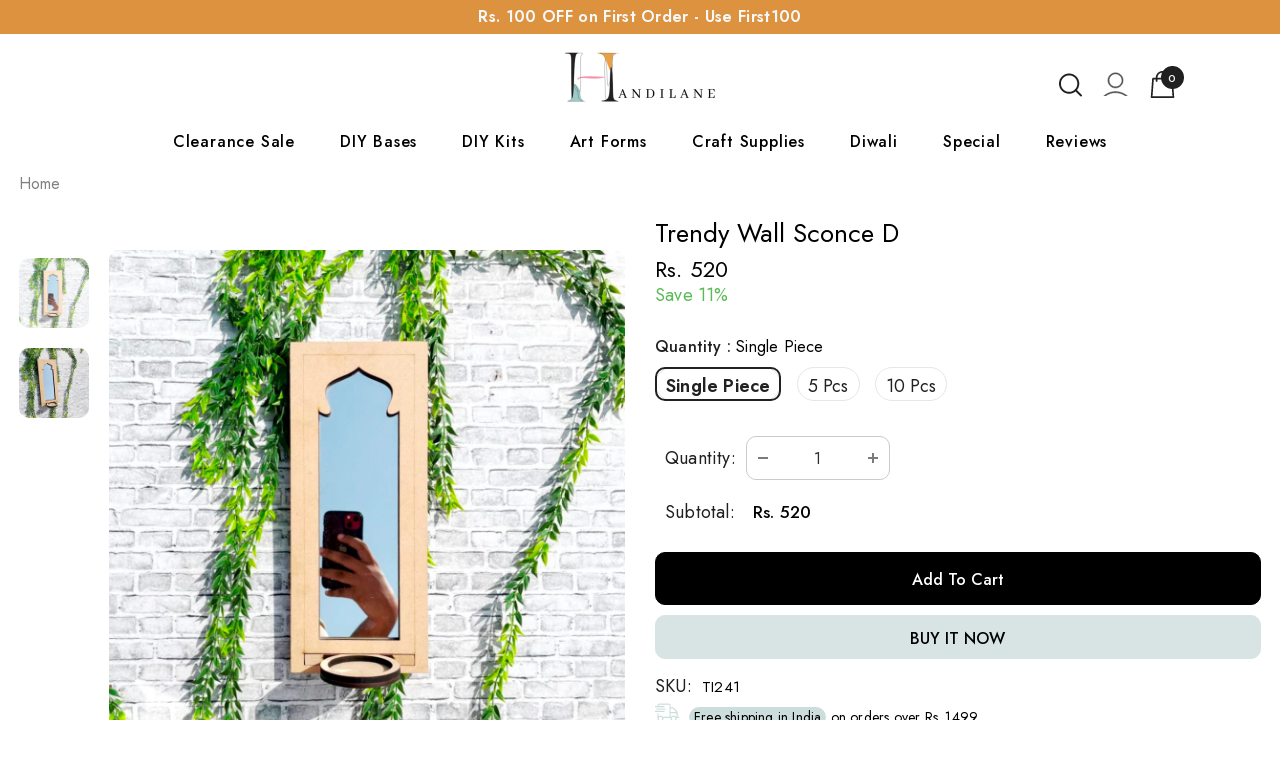

--- FILE ---
content_type: text/html; charset=utf-8
request_url: https://handilane.com/products/trendy-wall-sconce-d
body_size: 48642
content:
  <!doctype html>
<!--[if lt IE 7]><html class="no-js lt-ie9 lt-ie8 lt-ie7" lang="en"> <![endif]-->
<!--[if IE 7]><html class="no-js lt-ie9 lt-ie8" lang="en"> <![endif]-->
<!--[if IE 8]><html class="no-js lt-ie9" lang="en"> <![endif]-->
<!--[if IE 9 ]><html class="ie9 no-js"> <![endif]-->
<!--[if (gt IE 9)|!(IE)]><!--> <html class="no-js"> <!--<![endif]-->
<head>
	<!-- Added by AVADA SEO Suite -->
	
	<!-- /Added by AVADA SEO Suite -->
   
<!-- Google tag (gtag.js) -->
<script async src="https://www.googletagmanager.com/gtag/js?id=G-143WYX9DXN"></script>
<script>
  window.dataLayer = window.dataLayer || [];
  function gtag(){dataLayer.push(arguments);}
  gtag('js', new Date());

  gtag('config', 'G-143WYX9DXN');
</script>
  

  <!-- Basic page needs ================================================== -->
  <meta charset="utf-8">
  <meta http-equiv="X-UA-Compatible" content="IE=edge,chrome=1">
	
  <!-- Title and description ================================================== -->
   
  <title>
    Trendy Wall Sconce D
    
    

     &ndash; 
    Handilane
    
  </title>
  

  
  <meta name="description" content=" Size:- 12x5 Inches Thickness :- 14mm in multiple layers Real Looking Mirror, back openable">
  

  <!-- Product meta ================================================== -->
  


  <meta property="og:type" content="product">
  <meta property="og:title" content="Trendy Wall Sconce D">
  
  <meta property="og:image" content="http://handilane.com/cdn/shop/files/IMG_1615_grande.jpg?v=1695971112">
  <meta property="og:image:secure_url" content="https://handilane.com/cdn/shop/files/IMG_1615_grande.jpg?v=1695971112">
  
  <meta property="og:image" content="http://handilane.com/cdn/shop/files/IMG_1623_grande.jpg?v=1695971112">
  <meta property="og:image:secure_url" content="https://handilane.com/cdn/shop/files/IMG_1623_grande.jpg?v=1695971112">
  
  <meta property="og:price:amount" content="520">
  <meta property="og:price:currency" content="INR">


  <meta property="og:description" content=" Size:- 12x5 Inches Thickness :- 14mm in multiple layers Real Looking Mirror, back openable">


  <meta property="og:url" content="https://handilane.com/products/trendy-wall-sconce-d">
  <meta property="og:site_name" content="Handilane">
  <!-- /snippets/twitter-card.liquid -->





  <meta name="twitter:card" content="product">
  <meta name="twitter:title" content="Trendy Wall Sconce D">
  <meta name="twitter:description" content=" Size:- 12x5 Inches
Thickness :- 14mm in multiple layers
Real Looking Mirror, back openable">
  <meta name="twitter:image" content="https://handilane.com/cdn/shop/files/IMG_1615_medium.jpg?v=1695971112">
  <meta name="twitter:image:width" content="240">
  <meta name="twitter:image:height" content="240">
  <meta name="twitter:label1" content="Price">
  <meta name="twitter:data1" content="From Rs. 520">
  
  <meta name="twitter:label2" content="Brand">
  <meta name="twitter:data2" content="The Element Craft Studio">
  



  <!-- Helpers ================================================== -->
  <link rel="canonical" href="https://handilane.com/products/trendy-wall-sconce-d">
  <link canonical-shop-url="https://handilane.com/">
  <meta name="viewport" content="width=device-width,initial-scale=1">
  <link rel="preload" href="//handilane.com/cdn/shop/t/8/assets/vendor.min.css?v=72559489221033970801738209001" as="style">
  <!--<link rel="preload" href="//handilane.com/cdn/shop/t/8/assets/custom.css?v=118236117457696505161743741814" as="style">-->
  <link rel="preload" href="//handilane.com/cdn/shop/t/8/assets/theme-styles.css?v=46877441118224316041738209001" as="style">
  <link rel="preload" href="//handilane.com/cdn/shop/t/8/assets/theme-styles-responsive.css?v=35086428576900104271738209001" as="style">
  <link rel="preload" href="//handilane.com/cdn/shop/t/8/assets/theme-settings.css?v=35513539892722079271738209001" as="style">
  <link rel="preload" href="//handilane.com/cdn/shop/t/8/assets/header-05.css?v=180687859257110468381738209001" as="style">
  <link rel="preload" href="//handilane.com/cdn/shop/t/8/assets/header-06.css?v=126606608905150543181738209001" as="style">
  <link rel="preload" href="//handilane.com/cdn/shop/t/8/assets/header-07.css?v=100353581849455261521738209001" as="style">
  <link rel="preload" href="//handilane.com/cdn/shop/t/8/assets/header-08.css?v=110770940473052809951738209001" as="style">
  <link rel="preload" href="//handilane.com/cdn/shop/t/8/assets/footer-06.css?v=100421246886056935811738209001" as="style">
  <link rel="preload" href="//handilane.com/cdn/shop/t/8/assets/footer-07.css?v=19457261069086938391738209001" as="style">
  <link rel="preload" href="//handilane.com/cdn/shop/t/8/assets/footer-08.css?v=17161311055609253561738209001" as="style">
  <link rel="preload" href="//handilane.com/cdn/shop/t/8/assets/footer-09.css?v=67554878825326622171738209001" as="style">
  <link rel="preload" href="//handilane.com/cdn/shop/t/8/assets/product-skin.css?v=86030726725359264551738209001" as="style">
  <link rel="preload" href="//handilane.com/cdn/shop/t/8/assets/layout_style_1170.css?v=175837568721092489071738209001" as="style">
  <link rel="preload" href="//handilane.com/cdn/shop/t/8/assets/layout_style_fullwidth.css?v=139908533630461757151738209001" as="style">
  <link rel="preload" href="//handilane.com/cdn/shop/t/8/assets/layout_style_flower.css?v=46301794337413993831738209001" as="style">
  <link rel="preload" href="//handilane.com/cdn/shop/t/8/assets/layout_style_suppermarket.css?v=128954938120041481171738209001" as="style">
  <link rel="preload" href="//handilane.com/cdn/shop/t/8/assets/layout_style_surfup.css?v=6333508663724808751738209001" as="style">
  <link rel="preload" href="//handilane.com/cdn/shop/t/8/assets/product-supermarket.css?v=171093545267327271411738209001" as="style">
  <link rel="preload" href="//handilane.com/cdn/shop/t/8/assets/jquery.min.js?v=56888366816115934351738209001" as="script">
  <!-- Owl Carousel CSS -->
  <link rel="stylesheet" href="https://cdnjs.cloudflare.com/ajax/libs/OwlCarousel2/2.3.4/assets/owl.carousel.min.css">
  <link rel="stylesheet" href="https://cdnjs.cloudflare.com/ajax/libs/OwlCarousel2/2.3.4/assets/owl.theme.default.min.css">
 


  <!-- Favicon -->
  
  <link rel="shortcut icon" href="//handilane.com/cdn/shop/files/Handilane_Logo_414653b2-1e9c-4f8c-b8ce-104aa3610d28_32x32.png?v=1657821936" type="image/png">
  
  
  <!-- Styles -->
  <style>
    
@import url('https://fonts.googleapis.com/css?family=Jost:300,300i,400,400i,500,500i,600,600i,700,700i,800,800i&display=swap');
			    

          
			        
          
    
    :root {
      --font_size: 16px;
      --font_size_minus1: 15px;
      --font_size_minus2: 14px;
      --font_size_minus3: 13px;
      --font_size_minus4: 12px;
      --font_size_plus1: 17px;
      --font_size_plus2: 18px;
      --font_size_plus3: 19px;
      --font_size_plus4: 20px;
      --font_size_plus5: 21px;
      --font_size_plus6: 22px;
      --font_size_plus7: 23px;
      --font_size_plus8: 24px;
      --font_size_plus9: 25px;
      --font_size_plus10: 26px;
      --font_size_plus11: 27px;
      --font_size_plus12: 28px;
      --font_size_plus13: 29px;
      --font_size_plus14: 30px;
      --font_size_plus15: 31px;
      --font_size_plus16: 32px;
      --font_size_plus18: 34px;
      --font_size_plus21: 37px;
      --font_size_plus22: 38px;
      --font_size_plus23: 39px;
      --font_size_plus24: 40px;
      --font_size_plus29: 45px;
      --font_size_plus33: 49px;
      --font_size_plus34: 50px;

	  --fonts_name: Jost;
	  --fonts_name_2: Jost;

      /* Color */
      --body_bg: #ffffff;
      --body_color: #000000;
      --link_color: #000000;
      --link_color_hover: #000000;
      --link_color_underline: rgba(0, 0, 0, 0.3);

      /* Breadcrumb */
      --breadcrumb_color : #999999;
      --breadcrumb_text_transform : capitalize;

      /* Header and Title */
      --page_title_font_size: 24px;
      --page_title_font_size_minus4: 20px;
      --page_title_font_size_minus6: 18px;
      --page_title_font_size_plus5: 29px;
      --page_title_color: #202020;
      --page_title_text_align : left;
      --page_title_color_underline: rgba(32, 32, 32, 0.3);

      /* Product  */
      --product_name_font_size: 16px;
      --product_name_line_height: 26px;
      --product_text_transform: capitalize;
      --product_name_font_weight: 400;
      --product_name_text_align: center;
      --product_vendor_text_transform: uppercase;
      --product_vendor_font_weight: 400;
      --product_vendor_font_size: 14px;

      --color_title_pr: #000000;
      --color_title_pr_hover: #000000;
      --color_title_pr_hover_underline: rgba(0, 0, 0, 0.3);
      --color_vendor : #969696;
      --sale_text : #ffffff;
      --bg_sale : #e74a45;
      --custom_label_text : #fff;
      --custom_label_bg : #ff9933;
      --bundle_label_text : #fff;
      --bundle_label_bg : #232323;
      --new_label_text : #232323;
      --new_label_bg : #ffffff;
      --new_label_border : #ebebeb;
      --sold_out_text : #ffffff;
      --bg_sold_out : #c1c1c1;
      --color_price: #000000;
      --color_price_sale: #000000;
      --color_compare_price: #969696;
      --color_compare_product: #fff;
      
        
        --color_quick_view: rgba(0, 0, 0, 0.7);
        --bg_quick_view: rgba(255, 255, 255, 0.8);
        
      
      --border_quick_view: #e6e6e6;
      --color_wishlist: #000000;
      --bg_wishlist: #ffffff;
      --border_wishlist: #e6e6e6;
      --bg_wishlist_active: #ffe5e5;

      /* Button 1 */
      --background_1: #000000;
      --color_1 : #ffffff;
      --border_1 : #000000;

      /* Button 2 */
      --background_2: #fff;
      --color_2 : #000000;
      --border_2 : #000000;

      /* Button 3 */
      --background_3: #e95144;
      --color_3 : #ffffff;
      --border_3 : #e95144;

      /* Button Add To Cart */
      --color_add_to_cart : #fff;
      --border_add_to_cart : #000;
      --background_add_to_cart : #000;

      --color_add_to_cart_hover : #000;
      --border_add_to_cart_hover : #000;
      --background_add_to_cart_hover : #fff;


      /* Button */
      
        --button_font_family: Jost;
      
      --button_font_size: px;
      --button_font_weight: ;
      --button_border_radius: px;
      --button_border_width: px;
      --button_border_style: ;
      --button_text_align: ;
      --button_text_transform: ;
      --button_letter_spacing: ;
      --button_padding_top: px;
      --button_padding_bottom: px;
      --button_padding_left: px;
      --button_padding_right: px;

      

      /* Border Color */
      --border_widget_title : #e0e0e0;
      --border_color_1 : #ebebeb;
      --border_color_2: #e7e7e7;
      --border_page_title: #eaeaea;
      --border_input: #cbcbcb;
      --border_checkbox: #d0d0d0;
      --border_dropdown: #dadada;
      --border_bt_sidebar : #f6f6f6;
      --color_icon_drop: #6b6b6b;

      
          --color_ipt: #3c3c3c;
        

      
      --color_slick_arrow: #212121;
      --color_border_slick_arrow: #505050;
      --color_bg_slick_arrow: #ffffff;
      

      /*color Mobile*/

      --color_menu_mb: #232323;
      --color_menu_level3: #3c3c3c;

      /* Mixin ================= */
      
          --padding_btn: 14px 15px 12px !important;
          --padding_btn_bundle: 14px 15px 12px;
          --padding_btn_qv_add_to_cart: 14px 15px 12px;
          --font_size_btn: var(--font_size);
          --letter_spacing_btn: 0;
      

      
      
          --color-price-box: var(--color_compare_price);
      

      --color_review: #ffc50a;
      --color_review_empty: #dfdfdf;

      --border-product-image: #e6e6e6;

      
      --border-radius-17: 17px;
      --border-radius-50: 50%;
      

      --ask_an_expert_positon: 20vh;
      --ask_an_expert_positon_tb: 14vh;
    }
</style>
  <link href="//handilane.com/cdn/shop/t/8/assets/vendor.min.css?v=72559489221033970801738209001" rel="stylesheet" type="text/css" media="all" />
<link href="//handilane.com/cdn/shop/t/8/assets/theme-styles.css?v=46877441118224316041738209001" rel="stylesheet" type="text/css" media="all" />
<link href="//handilane.com/cdn/shop/t/8/assets/theme-styles-responsive.css?v=35086428576900104271738209001" rel="stylesheet" type="text/css" media="all" />
<link href="//handilane.com/cdn/shop/t/8/assets/theme-settings.css?v=35513539892722079271738209001" rel="stylesheet" type="text/css" media="all" />









	<link href="//handilane.com/cdn/shop/t/8/assets/header-07.css?v=100353581849455261521738209001" rel="stylesheet" type="text/css" media="all" />

























	<link href="//handilane.com/cdn/shop/t/8/assets/layout_style_suppermarket.css?v=128954938120041481171738209001" rel="stylesheet" type="text/css" media="all" />




  
   <!-- Scripts -->
  <script src="//handilane.com/cdn/shop/t/8/assets/jquery.min.js?v=56888366816115934351738209001" type="text/javascript"></script>
<script src="//handilane.com/cdn/shop/t/8/assets/jquery-cookie.min.js?v=72365755745404048181738209001" type="text/javascript"></script>
<script src="//handilane.com/cdn/shop/t/8/assets/lazysizes.min.js?v=84414966064882348651738209001" type="text/javascript"></script>
<!-- Owl Carousel JS -->
<script defer src="https://cdnjs.cloudflare.com/ajax/libs/OwlCarousel2/2.3.4/owl.carousel.min.js"></script>
<!--TEXT SCROLLER-->
 <script>
$(document).ready(function() {
        var $scrollingText = $(".scrolling-text");

        function startScrolling() {
            // Get the width of the scrolling text and container
            var containerWidth = $(".scrolling-container").width();
            var textWidth = $scrollingText.width();
            
            // Animate the text from left to right
            $scrollingText.css("left", -textWidth)
                .animate({ left: containerWidth }, 21000, 'linear', function() {
                    // Loop the animation
                    startScrolling();
                });
        }

        // Start the scrolling effect
        startScrolling();

        // Pause scrolling on hover
        $(".scrolling-container").hover(
            function() {
                $scrollingText.stop();  // Stop the animation on hover
            },
            function() {
                startScrolling();  // Resume scrolling when the hover ends
            }
        );
    });
</script>
 <!--TEXT SCROLLER END-->

<script>
    $(document).ready(function(){
      $('.prod-carousel').owlCarousel({
        loop: true,
        margin: 10,
        nav: true,
        responsive: {
          0: {
            items: 1
          },
          600: {
            items: 2
          },
          1000: {
            items: 4
          }
        }
      });

  $('.category-carousel').owlCarousel({
      autoplay: true,
      autoplayTimeout: 3000,
      autoplayHoverPause: true,
      loop:true,
      margin:18,

      nav:true,
      dots: false,
      navText: ['<span class="leftArrow"></span>','<span class="rightArrow"></span>'],
      responsiveClass:true,
      responsive:{
          0:{
              items:2
          },
          600:{
              items:2
          },
          1000:{
              items:4
          }
      }
  });
      });
</script>
<!-- PRODUCT SLIDER END -->

<!--TESTIMONIALS-->
<script>
   $(document).ready(function(){
    var owl = $('.testi-slider').owlCarousel({
        loop: true,
        responsiveClass: true,
        nav: true,
        dots:false,
        autoplay:true,
        margin: 0,    
        autoplayTimeout: 4000,
        smartSpeed: 400,
        center: true,
        navText: ['<span class="leftArrow"></span>','<span class="rightArrow"></span>'],
        responsive: {
            0: {
                items: 1,
            },
            600: {
                items: 1
            },
            900: {
                items: 2
            },
            1200: {
                items: 3
            }
        }
    });
 });
</script>

<script>
  window.lazySizesConfig = window.lazySizesConfig || {};
   lazySizesConfig.loadMode = 1;
   window.lazySizesConfig.init = false;
   lazySizes.init();

   window.ajax_cart = "normal";
   window.money_format = "Rs. {{amount_no_decimals}}";//"Rs. {{amount_no_decimals}}";
   window.shop_currency = "INR";
   window.show_multiple_currencies = false;
   window.use_color_swatch = true;
   window.product_variant_name = false;
       window.color_swatch_style = "normal";
   window.enable_sidebar_multiple_choice = true;
   window.file_url = "//handilane.com/cdn/shop/files/?v=3918";
   window.asset_url = "";
   window.router = "";
   window.swatch_recently = "color";
   window.label_sale = "discount_sale";
   window.layout_style = "layout_style_suppermarket";
   window.layout_home = "layout_home_18";
   window.product_style = "default";
   window.category_style = "no_sidebar";
   window.layout_body = "full";

   window.inventory_text = {
       in_stock: "In stock",
       many_in_stock: "Many in stock",
       out_of_stock: "Out of stock",
       add_to_cart: "Add to cart",
       add_all_to_cart: "Add all to Cart",
       sold_out: "Sold Out",
       select_options : "Select options",
       unavailable: "Sold Out",
       view_all_collection: "View All",
       no_more_product: "No more product",
       show_options: "Show Variants",
       hide_options: "Hide Variants",
       adding : "Adding",
       thank_you : "Thank You",
       add_more : "Add More",
       cart_feedback : "Added",
       add_wishlist : "Add to Wish List",
       remove_wishlist : "Remove Wish List",
       add_wishlist_1 : "Add to wishlist",
       remove_wishlist_1 : "Remove wishlist",
       previous: "Prev",
       next: "Next",
     	pre_order : "Pre Order",
       hotStock: "Hurry up! only [inventory] left",
       view_more: "View All",
       view_less : "View Less",
       show_more: "Show More",
       show_less : "Show Less",
       days : "Days",
       hours : "Hours",
       mins : "Mins",
       secs : "Secs",

       customlabel: "Custom Label",
       newlabel: "New",
       salelabel: "Sale",
       soldoutlabel: "Sold Out",
       bundlelabel: "Bundle",

       message_compare : "You must select at least two products to compare!",
       message_iscart : "is added to your shopping cart.",

       add_compare : "Add to compare",
       remove_compare : "Remove compare",
       remove: "Remove",
       warning_quantity: "Maximum quantity",
   };
   window.multi_lang = false;
   window.collection_pagination_type = "scroll";

   window.newsletter_popup = false;
   window.hidden_newsletter = false;
   window.option_ptoduct1 = "size";
   window.option_ptoduct2 = "color";
   window.option_ptoduct3 = "option 3"

   /* Free Shipping Message */
   window.free_shipping_color1 = "#F44336";
   window.free_shipping_color2 = "#FF9800";
   window.free_shipping_color3 = "#69c69c";
   window.free_shipping_price = 1499;
   window.free_shipping_text = {
       free_shipping_message_1: "You qualify for free shipping!",
       free_shipping_message_2:"Only",
       free_shipping_message_3: "away from",
       free_shipping_message_4: "free shipping",
       free_shipping_1: "Free",
       free_shipping_2: "TBD",
   }
</script>


  <!-- Header hook for plugins ================================ -->
  
  <script>window.performance && window.performance.mark && window.performance.mark('shopify.content_for_header.start');</script><meta name="google-site-verification" content="8Ic5mvfkocfnvE1yYC33-TXXxqkVSz3H9I1OpFwE_s4">
<meta id="shopify-digital-wallet" name="shopify-digital-wallet" content="/59148861628/digital_wallets/dialog">
<link rel="alternate" type="application/json+oembed" href="https://handilane.com/products/trendy-wall-sconce-d.oembed">
<script async="async" src="/checkouts/internal/preloads.js?locale=en-IN"></script>
<script id="shopify-features" type="application/json">{"accessToken":"c5d6d5a40e7daec9d42bfa18aca3f503","betas":["rich-media-storefront-analytics"],"domain":"handilane.com","predictiveSearch":true,"shopId":59148861628,"locale":"en"}</script>
<script>var Shopify = Shopify || {};
Shopify.shop = "theelementcraftstudio.myshopify.com";
Shopify.locale = "en";
Shopify.currency = {"active":"INR","rate":"1.0"};
Shopify.country = "IN";
Shopify.theme = {"name":"New Development By WIM Ella","id":148756201707,"schema_name":"Ella","schema_version":"5.1.0","theme_store_id":null,"role":"main"};
Shopify.theme.handle = "null";
Shopify.theme.style = {"id":null,"handle":null};
Shopify.cdnHost = "handilane.com/cdn";
Shopify.routes = Shopify.routes || {};
Shopify.routes.root = "/";</script>
<script type="module">!function(o){(o.Shopify=o.Shopify||{}).modules=!0}(window);</script>
<script>!function(o){function n(){var o=[];function n(){o.push(Array.prototype.slice.apply(arguments))}return n.q=o,n}var t=o.Shopify=o.Shopify||{};t.loadFeatures=n(),t.autoloadFeatures=n()}(window);</script>
<script id="shop-js-analytics" type="application/json">{"pageType":"product"}</script>
<script defer="defer" async type="module" src="//handilane.com/cdn/shopifycloud/shop-js/modules/v2/client.init-shop-cart-sync_C5BV16lS.en.esm.js"></script>
<script defer="defer" async type="module" src="//handilane.com/cdn/shopifycloud/shop-js/modules/v2/chunk.common_CygWptCX.esm.js"></script>
<script type="module">
  await import("//handilane.com/cdn/shopifycloud/shop-js/modules/v2/client.init-shop-cart-sync_C5BV16lS.en.esm.js");
await import("//handilane.com/cdn/shopifycloud/shop-js/modules/v2/chunk.common_CygWptCX.esm.js");

  window.Shopify.SignInWithShop?.initShopCartSync?.({"fedCMEnabled":true,"windoidEnabled":true});

</script>
<script>(function() {
  var isLoaded = false;
  function asyncLoad() {
    if (isLoaded) return;
    isLoaded = true;
    var urls = ["https:\/\/loox.io\/widget\/VJbeNGLq4i\/loox.1643030427011.js?shop=theelementcraftstudio.myshopify.com","https:\/\/cdn.shopify.com\/s\/files\/1\/0591\/4886\/1628\/t\/7\/assets\/globo.options.init.js?v=1653993508\u0026shop=theelementcraftstudio.myshopify.com","https:\/\/cdn.shopify.com\/s\/files\/1\/0597\/3783\/3627\/files\/tptinstall.min.js?v=1718591634\u0026t=tapita-seo-script-tags\u0026shop=theelementcraftstudio.myshopify.com"];
    for (var i = 0; i < urls.length; i++) {
      var s = document.createElement('script');
      s.type = 'text/javascript';
      s.async = true;
      s.src = urls[i];
      var x = document.getElementsByTagName('script')[0];
      x.parentNode.insertBefore(s, x);
    }
  };
  if(window.attachEvent) {
    window.attachEvent('onload', asyncLoad);
  } else {
    window.addEventListener('load', asyncLoad, false);
  }
})();</script>
<script id="__st">var __st={"a":59148861628,"offset":19800,"reqid":"51ce8ad3-a0a8-4436-a77b-565bd7a2dc73-1768619211","pageurl":"handilane.com\/products\/trendy-wall-sconce-d","u":"010b45fc7581","p":"product","rtyp":"product","rid":8114151358699};</script>
<script>window.ShopifyPaypalV4VisibilityTracking = true;</script>
<script id="form-persister">!function(){'use strict';const t='contact',e='new_comment',n=[[t,t],['blogs',e],['comments',e],[t,'customer']],o='password',r='form_key',c=['recaptcha-v3-token','g-recaptcha-response','h-captcha-response',o],s=()=>{try{return window.sessionStorage}catch{return}},i='__shopify_v',u=t=>t.elements[r],a=function(){const t=[...n].map((([t,e])=>`form[action*='/${t}']:not([data-nocaptcha='true']) input[name='form_type'][value='${e}']`)).join(',');var e;return e=t,()=>e?[...document.querySelectorAll(e)].map((t=>t.form)):[]}();function m(t){const e=u(t);a().includes(t)&&(!e||!e.value)&&function(t){try{if(!s())return;!function(t){const e=s();if(!e)return;const n=u(t);if(!n)return;const o=n.value;o&&e.removeItem(o)}(t);const e=Array.from(Array(32),(()=>Math.random().toString(36)[2])).join('');!function(t,e){u(t)||t.append(Object.assign(document.createElement('input'),{type:'hidden',name:r})),t.elements[r].value=e}(t,e),function(t,e){const n=s();if(!n)return;const r=[...t.querySelectorAll(`input[type='${o}']`)].map((({name:t})=>t)),u=[...c,...r],a={};for(const[o,c]of new FormData(t).entries())u.includes(o)||(a[o]=c);n.setItem(e,JSON.stringify({[i]:1,action:t.action,data:a}))}(t,e)}catch(e){console.error('failed to persist form',e)}}(t)}const f=t=>{if('true'===t.dataset.persistBound)return;const e=function(t,e){const n=function(t){return'function'==typeof t.submit?t.submit:HTMLFormElement.prototype.submit}(t).bind(t);return function(){let t;return()=>{t||(t=!0,(()=>{try{e(),n()}catch(t){(t=>{console.error('form submit failed',t)})(t)}})(),setTimeout((()=>t=!1),250))}}()}(t,(()=>{m(t)}));!function(t,e){if('function'==typeof t.submit&&'function'==typeof e)try{t.submit=e}catch{}}(t,e),t.addEventListener('submit',(t=>{t.preventDefault(),e()})),t.dataset.persistBound='true'};!function(){function t(t){const e=(t=>{const e=t.target;return e instanceof HTMLFormElement?e:e&&e.form})(t);e&&m(e)}document.addEventListener('submit',t),document.addEventListener('DOMContentLoaded',(()=>{const e=a();for(const t of e)f(t);var n;n=document.body,new window.MutationObserver((t=>{for(const e of t)if('childList'===e.type&&e.addedNodes.length)for(const t of e.addedNodes)1===t.nodeType&&'FORM'===t.tagName&&a().includes(t)&&f(t)})).observe(n,{childList:!0,subtree:!0,attributes:!1}),document.removeEventListener('submit',t)}))}()}();</script>
<script integrity="sha256-4kQ18oKyAcykRKYeNunJcIwy7WH5gtpwJnB7kiuLZ1E=" data-source-attribution="shopify.loadfeatures" defer="defer" src="//handilane.com/cdn/shopifycloud/storefront/assets/storefront/load_feature-a0a9edcb.js" crossorigin="anonymous"></script>
<script data-source-attribution="shopify.dynamic_checkout.dynamic.init">var Shopify=Shopify||{};Shopify.PaymentButton=Shopify.PaymentButton||{isStorefrontPortableWallets:!0,init:function(){window.Shopify.PaymentButton.init=function(){};var t=document.createElement("script");t.src="https://handilane.com/cdn/shopifycloud/portable-wallets/latest/portable-wallets.en.js",t.type="module",document.head.appendChild(t)}};
</script>
<script data-source-attribution="shopify.dynamic_checkout.buyer_consent">
  function portableWalletsHideBuyerConsent(e){var t=document.getElementById("shopify-buyer-consent"),n=document.getElementById("shopify-subscription-policy-button");t&&n&&(t.classList.add("hidden"),t.setAttribute("aria-hidden","true"),n.removeEventListener("click",e))}function portableWalletsShowBuyerConsent(e){var t=document.getElementById("shopify-buyer-consent"),n=document.getElementById("shopify-subscription-policy-button");t&&n&&(t.classList.remove("hidden"),t.removeAttribute("aria-hidden"),n.addEventListener("click",e))}window.Shopify?.PaymentButton&&(window.Shopify.PaymentButton.hideBuyerConsent=portableWalletsHideBuyerConsent,window.Shopify.PaymentButton.showBuyerConsent=portableWalletsShowBuyerConsent);
</script>
<script>
  function portableWalletsCleanup(e){e&&e.src&&console.error("Failed to load portable wallets script "+e.src);var t=document.querySelectorAll("shopify-accelerated-checkout .shopify-payment-button__skeleton, shopify-accelerated-checkout-cart .wallet-cart-button__skeleton"),e=document.getElementById("shopify-buyer-consent");for(let e=0;e<t.length;e++)t[e].remove();e&&e.remove()}function portableWalletsNotLoadedAsModule(e){e instanceof ErrorEvent&&"string"==typeof e.message&&e.message.includes("import.meta")&&"string"==typeof e.filename&&e.filename.includes("portable-wallets")&&(window.removeEventListener("error",portableWalletsNotLoadedAsModule),window.Shopify.PaymentButton.failedToLoad=e,"loading"===document.readyState?document.addEventListener("DOMContentLoaded",window.Shopify.PaymentButton.init):window.Shopify.PaymentButton.init())}window.addEventListener("error",portableWalletsNotLoadedAsModule);
</script>

<script type="module" src="https://handilane.com/cdn/shopifycloud/portable-wallets/latest/portable-wallets.en.js" onError="portableWalletsCleanup(this)" crossorigin="anonymous"></script>
<script nomodule>
  document.addEventListener("DOMContentLoaded", portableWalletsCleanup);
</script>

<link id="shopify-accelerated-checkout-styles" rel="stylesheet" media="screen" href="https://handilane.com/cdn/shopifycloud/portable-wallets/latest/accelerated-checkout-backwards-compat.css" crossorigin="anonymous">
<style id="shopify-accelerated-checkout-cart">
        #shopify-buyer-consent {
  margin-top: 1em;
  display: inline-block;
  width: 100%;
}

#shopify-buyer-consent.hidden {
  display: none;
}

#shopify-subscription-policy-button {
  background: none;
  border: none;
  padding: 0;
  text-decoration: underline;
  font-size: inherit;
  cursor: pointer;
}

#shopify-subscription-policy-button::before {
  box-shadow: none;
}

      </style>

<script>window.performance && window.performance.mark && window.performance.mark('shopify.content_for_header.end');</script>

  <!--[if lt IE 9]>
  <script src="//html5shiv.googlecode.com/svn/trunk/html5.js" type="text/javascript"></script>
  <![endif]-->

  
  
  

  <script>

    Shopify.productOptionsMap = {};
    Shopify.quickViewOptionsMap = {};

    Shopify.updateOptionsInSelector = function(selectorIndex, wrapperSlt) {
        Shopify.optionsMap = wrapperSlt === '.product' ? Shopify.productOptionsMap : Shopify.quickViewOptionsMap;

        switch (selectorIndex) {
            case 0:
                var key = 'root';
                var selector = $(wrapperSlt + ' .single-option-selector:eq(0)');
                break;
            case 1:
                var key = $(wrapperSlt + ' .single-option-selector:eq(0)').val();
                var selector = $(wrapperSlt + ' .single-option-selector:eq(1)');
                break;
            case 2:
                var key = $(wrapperSlt + ' .single-option-selector:eq(0)').val();
                key += ' / ' + $(wrapperSlt + ' .single-option-selector:eq(1)').val();
                var selector = $(wrapperSlt + ' .single-option-selector:eq(2)');
        }

        var initialValue = selector.val();
        selector.empty();

        var availableOptions = Shopify.optionsMap[key];

        if (availableOptions && availableOptions.length) {
            for (var i = 0; i < availableOptions.length; i++) {
                var option = availableOptions[i].replace('-sold-out','');
                var newOption = $('<option></option>').val(option).html(option);

                selector.append(newOption);
            }

            $(wrapperSlt + ' .swatch[data-option-index="' + selectorIndex + '"] .swatch-element').each(function() {
                // debugger;
                if ($.inArray($(this).attr('data-value'), availableOptions) !== -1) {
                    $(this).addClass('available').removeClass('soldout').find(':radio').prop('disabled',false).prop('checked',true);
                }
                else {
                    if ($.inArray($(this).attr('data-value') + '-sold-out', availableOptions) !== -1) {
                        $(this).addClass('available').addClass('soldout').find(':radio').prop('disabled',false).prop('checked',true);
                    } else {
                        $(this).removeClass('available').addClass('soldout').find(':radio').prop('disabled',true).prop('checked',false);
                    }
                    
                }
            });

            if ($.inArray(initialValue, availableOptions) !== -1) {
                selector.val(initialValue);
            }

            selector.trigger('change');
        };
    };

    Shopify.linkOptionSelectors = function(product, wrapperSlt, check) {
        // Building our mapping object.
        Shopify.optionsMap = wrapperSlt === '.product' ? Shopify.productOptionsMap : Shopify.quickViewOptionsMap;
        var arr_1= [],
            arr_2= [],
            arr_3= [];

        Shopify.optionsMap['root'] == [];
        for (var i = 0; i < product.variants.length; i++) {
            var variant = product.variants[i];
            if (variant) {
                var key1 = variant.option1;
                var key2 = variant.option1 + ' / ' + variant.option2;
                Shopify.optionsMap[key1] = [];
                Shopify.optionsMap[key2] = [];
            }
        }
        for (var i = 0; i < product.variants.length; i++) {
            var variant = product.variants[i];
            if (variant) {
                if (window.use_color_swatch) {
                    if (variant.available) {
                        // Gathering values for the 1st drop-down.
                        Shopify.optionsMap['root'] = Shopify.optionsMap['root'] || [];

                        // if ($.inArray(variant.option1 + '-sold-out', Shopify.optionsMap['root']) !== -1) {
                        //     Shopify.optionsMap['root'].pop();
                        // } 

                        arr_1.push(variant.option1);
                        arr_1 = $.unique(arr_1);

                        Shopify.optionsMap['root'].push(variant.option1);

                        Shopify.optionsMap['root'] = Shopify.uniq(Shopify.optionsMap['root']);

                        // Gathering values for the 2nd drop-down.
                        if (product.options.length > 1) {
                        var key = variant.option1;
                            Shopify.optionsMap[key] = Shopify.optionsMap[key] || [];
                            // if ($.inArray(variant.option2 + '-sold-out', Shopify.optionsMap[key]) !== -1) {
                            //     Shopify.optionsMap[key].pop();
                            // } 
                            Shopify.optionsMap[key].push(variant.option2);
                            if ($.inArray(variant.option2, arr_2) === -1) {
                                arr_2.push(variant.option2);
                                arr_2 = $.unique(arr_2);
                            }
                            Shopify.optionsMap[key] = Shopify.uniq(Shopify.optionsMap[key]);
                        }

                        // Gathering values for the 3rd drop-down.
                        if (product.options.length === 3) {
                            var key = variant.option1 + ' / ' + variant.option2;
                            Shopify.optionsMap[key] = Shopify.optionsMap[key] || [];
                            Shopify.optionsMap[key].push(variant.option3);

                            if ($.inArray(variant.option3, arr_3) === -1) {
                                arr_3.push(variant.option3);
                                arr_3 = $.unique(arr_3);
                            }
                            
                            Shopify.optionsMap[key] = Shopify.uniq(Shopify.optionsMap[key]);
                        }
                    } else {
                        // Gathering values for the 1st drop-down.
                        Shopify.optionsMap['root'] = Shopify.optionsMap['root'] || [];
                        if ($.inArray(variant.option1, arr_1) === -1) {
                            Shopify.optionsMap['root'].push(variant.option1 + '-sold-out');
                        }
                        
                        Shopify.optionsMap['root'] = Shopify.uniq(Shopify.optionsMap['root']);

                        // Gathering values for the 2nd drop-down.
                        if (product.options.length > 1) {
                            var key = variant.option1;
                            Shopify.optionsMap[key] = Shopify.optionsMap[key] || [];
                            // Shopify.optionsMap[key].push(variant.option2);

                            // if ($.inArray(variant.option2, arr_2) === -1) {
                                Shopify.optionsMap[key].push(variant.option2 + '-sold-out');
                            // }
                            
                            Shopify.optionsMap[key] = Shopify.uniq(Shopify.optionsMap[key]);
                        }

                        // Gathering values for the 3rd drop-down.
                        if (product.options.length === 3) {
                            var key = variant.option1 + ' / ' + variant.option2;
                            Shopify.optionsMap[key] = Shopify.optionsMap[key] || [];
//                             if ($.inArray(variant.option3, arr_3) === -1) {
                                Shopify.optionsMap[key].push(variant.option3 + '-sold-out');
//                             }
                            Shopify.optionsMap[key] = Shopify.uniq(Shopify.optionsMap[key]);
                        }

                    }
                } else {
                    // Gathering values for the 1st drop-down.
                    if (check) {
                        if (variant.available) {
                            Shopify.optionsMap['root'] = Shopify.optionsMap['root'] || [];
                            Shopify.optionsMap['root'].push(variant.option1);
                            Shopify.optionsMap['root'] = Shopify.uniq(Shopify.optionsMap['root']);

                            // Gathering values for the 2nd drop-down.
                            if (product.options.length > 1) {
                            var key = variant.option1;
                                Shopify.optionsMap[key] = Shopify.optionsMap[key] || [];
                                Shopify.optionsMap[key].push(variant.option2);
                                Shopify.optionsMap[key] = Shopify.uniq(Shopify.optionsMap[key]);
                            }

                            // Gathering values for the 3rd drop-down.
                            if (product.options.length === 3) {
                                var key = variant.option1 + ' / ' + variant.option2;
                                Shopify.optionsMap[key] = Shopify.optionsMap[key] || [];
                                Shopify.optionsMap[key].push(variant.option3);
                                Shopify.optionsMap[key] = Shopify.uniq(Shopify.optionsMap[key]);
                            }
                        }
                    } else {
                        Shopify.optionsMap['root'] = Shopify.optionsMap['root'] || [];

                        Shopify.optionsMap['root'].push(variant.option1);
                        Shopify.optionsMap['root'] = Shopify.uniq(Shopify.optionsMap['root']);

                        // Gathering values for the 2nd drop-down.
                        if (product.options.length > 1) {
                        var key = variant.option1;
                            Shopify.optionsMap[key] = Shopify.optionsMap[key] || [];
                            Shopify.optionsMap[key].push(variant.option2);
                            Shopify.optionsMap[key] = Shopify.uniq(Shopify.optionsMap[key]);
                        }

                        // Gathering values for the 3rd drop-down.
                        if (product.options.length === 3) {
                            var key = variant.option1 + ' / ' + variant.option2;
                            Shopify.optionsMap[key] = Shopify.optionsMap[key] || [];
                            Shopify.optionsMap[key].push(variant.option3);
                            Shopify.optionsMap[key] = Shopify.uniq(Shopify.optionsMap[key]);
                        }
                    }
                    
                }
            }
        };

        // Update options right away.
        Shopify.updateOptionsInSelector(0, wrapperSlt);

        if (product.options.length > 1) Shopify.updateOptionsInSelector(1, wrapperSlt);
        if (product.options.length === 3) Shopify.updateOptionsInSelector(2, wrapperSlt);

        // When there is an update in the first dropdown.
        $(wrapperSlt + " .single-option-selector:eq(0)").change(function() {
            Shopify.updateOptionsInSelector(1, wrapperSlt);
            if (product.options.length === 3) Shopify.updateOptionsInSelector(2, wrapperSlt);
            return true;
        });

        // When there is an update in the second dropdown.
        $(wrapperSlt + " .single-option-selector:eq(1)").change(function() {
            if (product.options.length === 3) Shopify.updateOptionsInSelector(2, wrapperSlt);
            return true;
        });
    };
</script>
  
  <script nomodule src="https://unpkg.com/@google/model-viewer/dist/model-viewer-legacy.js"></script>
  


    <link href="//handilane.com/cdn/shop/t/8/assets/custom.css?v=118236117457696505161743741814" rel="stylesheet" type="text/css" media="all" />
	<script>var loox_global_hash = '1768179541138';</script><style>.loox-reviews-default { max-width: 1200px; margin: 0 auto; }.loox-rating .loox-icon { color:#ffffff; }
:root { --lxs-rating-icon-color: #ffffff; }</style>

<!-- Hotjar Tracking Code for Handilane -->
<script>
    (function(h,o,t,j,a,r){
        h.hj=h.hj||function(){(h.hj.q=h.hj.q||[]).push(arguments)};
        h._hjSettings={hjid:2402637,hjsv:6};
        a=o.getElementsByTagName('head')[0];
        r=o.createElement('script');r.async=1;
        r.src=t+h._hjSettings.hjid+j+h._hjSettings.hjsv;
        a.appendChild(r);
    })(window,document,'https://static.hotjar.com/c/hotjar-','.js?sv=');
</script>
  
<!-- BEGIN app block: shopify://apps/avada-seo-suite/blocks/avada-seo/15507c6e-1aa3-45d3-b698-7e175e033440 --><script>
  window.AVADA_SEO_ENABLED = true;
</script><!-- BEGIN app snippet: avada-broken-link-manager --><!-- END app snippet --><!-- BEGIN app snippet: avada-seo-site --><!-- END app snippet --><!-- BEGIN app snippet: avada-robot-onpage --><!-- Avada SEO Robot Onpage -->












<!-- END app snippet --><!-- BEGIN app snippet: avada-frequently-asked-questions -->







<!-- END app snippet --><!-- BEGIN app snippet: avada-custom-css --> <!-- BEGIN Avada SEO custom CSS END -->


<!-- END Avada SEO custom CSS END -->
<!-- END app snippet --><!-- BEGIN app snippet: avada-seo-preload --><script>
  const ignore = ["\/cart","\/account"];
  window.FPConfig = {
      delay: 0,
      ignoreKeywords: ignore || ['/cart', '/account/login', '/account/logout', '/account'],
      maxRPS: 3,
      hoverDelay: 50
  };
</script>

<script src="https://cdn.shopify.com/extensions/019b5883-b6ab-7058-b8a7-b81c7af1b0f9/avada-seo-suite-218/assets/flying-pages.js" defer="defer"></script>


<!-- END app snippet --><!-- BEGIN app snippet: avada-loading --><style>
  @keyframes avada-rotate {
    0% { transform: rotate(0); }
    100% { transform: rotate(360deg); }
  }

  @keyframes avada-fade-out {
    0% { opacity: 1; visibility: visible; }
    100% { opacity: 0; visibility: hidden; }
  }

  .Avada-LoadingScreen {
    display: none;
    width: 100%;
    height: 100vh;
    top: 0;
    position: fixed;
    z-index: 9999;
    display: flex;
    align-items: center;
    justify-content: center;
  
    background-color: #F2F2F2;
  
  }

  .Avada-LoadingScreen svg {
    animation: avada-rotate 1s linear infinite;
    width: 75px;
    height: 75px;
  }
</style>
<script>
  const themeId = Shopify.theme.id;
  const loadingSettingsValue = {"enabled":false,"loadingColor":"#333333","bgColor":"#F2F2F2","waitTime":0,"durationTime":2,"loadingType":"circle","bgType":"color","sizeLoading":"75","displayShow":"first","bgImage":"","currentLogoId":"","themeIds":[],"loadingImageUrl":"","customLogoThemeIds":{}};
  const loadingType = loadingSettingsValue?.loadingType;
  function renderLoading() {
    new MutationObserver((mutations, observer) => {
      if (document.body) {
        observer.disconnect();
        const loadingDiv = document.createElement('div');
        loadingDiv.className = 'Avada-LoadingScreen';
        if(loadingType === 'custom_logo' || loadingType === 'favicon_logo') {
          const srcLoadingImage = loadingSettingsValue?.customLogoThemeIds[themeId] || '';
          if(srcLoadingImage) {
            loadingDiv.innerHTML = `
            <img alt="Avada logo"  height="600px" loading="eager" fetchpriority="high"
              src="${srcLoadingImage}&width=600"
              width="600px" />
              `
          }
        }
        if(loadingType === 'circle') {
          loadingDiv.innerHTML = `
        <svg viewBox="0 0 40 40" fill="none" xmlns="http://www.w3.org/2000/svg">
          <path d="M20 3.75C11.0254 3.75 3.75 11.0254 3.75 20C3.75 21.0355 2.91053 21.875 1.875 21.875C0.839475 21.875 0 21.0355 0 20C0 8.9543 8.9543 0 20 0C31.0457 0 40 8.9543 40 20C40 31.0457 31.0457 40 20 40C18.9645 40 18.125 39.1605 18.125 38.125C18.125 37.0895 18.9645 36.25 20 36.25C28.9748 36.25 36.25 28.9748 36.25 20C36.25 11.0254 28.9748 3.75 20 3.75Z" fill="#333333"/>
        </svg>
      `;
        }

        document.body.insertBefore(loadingDiv, document.body.firstChild || null);
        const e = '2';
        const t = 'first';
        const o = 'first' === t;
        const a = sessionStorage.getItem('isShowLoadingAvada');
        const n = document.querySelector('.Avada-LoadingScreen');
        if (a && o) return (n.style.display = 'none');
        n.style.display = 'flex';
        const i = document.body;
        i.style.overflow = 'hidden';
        const l = () => {
          i.style.overflow = 'auto';
          n.style.animation = 'avada-fade-out 1s ease-out forwards';
          setTimeout(() => {
            n.style.display = 'none';
          }, 1000);
        };
        if ((o && !a && sessionStorage.setItem('isShowLoadingAvada', true), 'duration_auto' === e)) {
          window.onload = function() {
            l();
          };
          return;
        }
        setTimeout(() => {
          l();
        }, 1000 * e);
      }
    }).observe(document.documentElement, { childList: true, subtree: true });
  };
  function isNullish(value) {
    return value === null || value === undefined;
  }
  const themeIds = '';
  const themeIdsArray = themeIds ? themeIds.split(',') : [];

  if(!isNullish(themeIds) && themeIdsArray.includes(themeId.toString()) && loadingSettingsValue?.enabled) {
    renderLoading();
  }

  if(isNullish(loadingSettingsValue?.themeIds) && loadingSettingsValue?.enabled) {
    renderLoading();
  }
</script>
<!-- END app snippet --><!-- BEGIN app snippet: avada-seo-social-post --><!-- END app snippet -->
<!-- END app block --><link href="https://monorail-edge.shopifysvc.com" rel="dns-prefetch">
<script>(function(){if ("sendBeacon" in navigator && "performance" in window) {try {var session_token_from_headers = performance.getEntriesByType('navigation')[0].serverTiming.find(x => x.name == '_s').description;} catch {var session_token_from_headers = undefined;}var session_cookie_matches = document.cookie.match(/_shopify_s=([^;]*)/);var session_token_from_cookie = session_cookie_matches && session_cookie_matches.length === 2 ? session_cookie_matches[1] : "";var session_token = session_token_from_headers || session_token_from_cookie || "";function handle_abandonment_event(e) {var entries = performance.getEntries().filter(function(entry) {return /monorail-edge.shopifysvc.com/.test(entry.name);});if (!window.abandonment_tracked && entries.length === 0) {window.abandonment_tracked = true;var currentMs = Date.now();var navigation_start = performance.timing.navigationStart;var payload = {shop_id: 59148861628,url: window.location.href,navigation_start,duration: currentMs - navigation_start,session_token,page_type: "product"};window.navigator.sendBeacon("https://monorail-edge.shopifysvc.com/v1/produce", JSON.stringify({schema_id: "online_store_buyer_site_abandonment/1.1",payload: payload,metadata: {event_created_at_ms: currentMs,event_sent_at_ms: currentMs}}));}}window.addEventListener('pagehide', handle_abandonment_event);}}());</script>
<script id="web-pixels-manager-setup">(function e(e,d,r,n,o){if(void 0===o&&(o={}),!Boolean(null===(a=null===(i=window.Shopify)||void 0===i?void 0:i.analytics)||void 0===a?void 0:a.replayQueue)){var i,a;window.Shopify=window.Shopify||{};var t=window.Shopify;t.analytics=t.analytics||{};var s=t.analytics;s.replayQueue=[],s.publish=function(e,d,r){return s.replayQueue.push([e,d,r]),!0};try{self.performance.mark("wpm:start")}catch(e){}var l=function(){var e={modern:/Edge?\/(1{2}[4-9]|1[2-9]\d|[2-9]\d{2}|\d{4,})\.\d+(\.\d+|)|Firefox\/(1{2}[4-9]|1[2-9]\d|[2-9]\d{2}|\d{4,})\.\d+(\.\d+|)|Chrom(ium|e)\/(9{2}|\d{3,})\.\d+(\.\d+|)|(Maci|X1{2}).+ Version\/(15\.\d+|(1[6-9]|[2-9]\d|\d{3,})\.\d+)([,.]\d+|)( \(\w+\)|)( Mobile\/\w+|) Safari\/|Chrome.+OPR\/(9{2}|\d{3,})\.\d+\.\d+|(CPU[ +]OS|iPhone[ +]OS|CPU[ +]iPhone|CPU IPhone OS|CPU iPad OS)[ +]+(15[._]\d+|(1[6-9]|[2-9]\d|\d{3,})[._]\d+)([._]\d+|)|Android:?[ /-](13[3-9]|1[4-9]\d|[2-9]\d{2}|\d{4,})(\.\d+|)(\.\d+|)|Android.+Firefox\/(13[5-9]|1[4-9]\d|[2-9]\d{2}|\d{4,})\.\d+(\.\d+|)|Android.+Chrom(ium|e)\/(13[3-9]|1[4-9]\d|[2-9]\d{2}|\d{4,})\.\d+(\.\d+|)|SamsungBrowser\/([2-9]\d|\d{3,})\.\d+/,legacy:/Edge?\/(1[6-9]|[2-9]\d|\d{3,})\.\d+(\.\d+|)|Firefox\/(5[4-9]|[6-9]\d|\d{3,})\.\d+(\.\d+|)|Chrom(ium|e)\/(5[1-9]|[6-9]\d|\d{3,})\.\d+(\.\d+|)([\d.]+$|.*Safari\/(?![\d.]+ Edge\/[\d.]+$))|(Maci|X1{2}).+ Version\/(10\.\d+|(1[1-9]|[2-9]\d|\d{3,})\.\d+)([,.]\d+|)( \(\w+\)|)( Mobile\/\w+|) Safari\/|Chrome.+OPR\/(3[89]|[4-9]\d|\d{3,})\.\d+\.\d+|(CPU[ +]OS|iPhone[ +]OS|CPU[ +]iPhone|CPU IPhone OS|CPU iPad OS)[ +]+(10[._]\d+|(1[1-9]|[2-9]\d|\d{3,})[._]\d+)([._]\d+|)|Android:?[ /-](13[3-9]|1[4-9]\d|[2-9]\d{2}|\d{4,})(\.\d+|)(\.\d+|)|Mobile Safari.+OPR\/([89]\d|\d{3,})\.\d+\.\d+|Android.+Firefox\/(13[5-9]|1[4-9]\d|[2-9]\d{2}|\d{4,})\.\d+(\.\d+|)|Android.+Chrom(ium|e)\/(13[3-9]|1[4-9]\d|[2-9]\d{2}|\d{4,})\.\d+(\.\d+|)|Android.+(UC? ?Browser|UCWEB|U3)[ /]?(15\.([5-9]|\d{2,})|(1[6-9]|[2-9]\d|\d{3,})\.\d+)\.\d+|SamsungBrowser\/(5\.\d+|([6-9]|\d{2,})\.\d+)|Android.+MQ{2}Browser\/(14(\.(9|\d{2,})|)|(1[5-9]|[2-9]\d|\d{3,})(\.\d+|))(\.\d+|)|K[Aa][Ii]OS\/(3\.\d+|([4-9]|\d{2,})\.\d+)(\.\d+|)/},d=e.modern,r=e.legacy,n=navigator.userAgent;return n.match(d)?"modern":n.match(r)?"legacy":"unknown"}(),u="modern"===l?"modern":"legacy",c=(null!=n?n:{modern:"",legacy:""})[u],f=function(e){return[e.baseUrl,"/wpm","/b",e.hashVersion,"modern"===e.buildTarget?"m":"l",".js"].join("")}({baseUrl:d,hashVersion:r,buildTarget:u}),m=function(e){var d=e.version,r=e.bundleTarget,n=e.surface,o=e.pageUrl,i=e.monorailEndpoint;return{emit:function(e){var a=e.status,t=e.errorMsg,s=(new Date).getTime(),l=JSON.stringify({metadata:{event_sent_at_ms:s},events:[{schema_id:"web_pixels_manager_load/3.1",payload:{version:d,bundle_target:r,page_url:o,status:a,surface:n,error_msg:t},metadata:{event_created_at_ms:s}}]});if(!i)return console&&console.warn&&console.warn("[Web Pixels Manager] No Monorail endpoint provided, skipping logging."),!1;try{return self.navigator.sendBeacon.bind(self.navigator)(i,l)}catch(e){}var u=new XMLHttpRequest;try{return u.open("POST",i,!0),u.setRequestHeader("Content-Type","text/plain"),u.send(l),!0}catch(e){return console&&console.warn&&console.warn("[Web Pixels Manager] Got an unhandled error while logging to Monorail."),!1}}}}({version:r,bundleTarget:l,surface:e.surface,pageUrl:self.location.href,monorailEndpoint:e.monorailEndpoint});try{o.browserTarget=l,function(e){var d=e.src,r=e.async,n=void 0===r||r,o=e.onload,i=e.onerror,a=e.sri,t=e.scriptDataAttributes,s=void 0===t?{}:t,l=document.createElement("script"),u=document.querySelector("head"),c=document.querySelector("body");if(l.async=n,l.src=d,a&&(l.integrity=a,l.crossOrigin="anonymous"),s)for(var f in s)if(Object.prototype.hasOwnProperty.call(s,f))try{l.dataset[f]=s[f]}catch(e){}if(o&&l.addEventListener("load",o),i&&l.addEventListener("error",i),u)u.appendChild(l);else{if(!c)throw new Error("Did not find a head or body element to append the script");c.appendChild(l)}}({src:f,async:!0,onload:function(){if(!function(){var e,d;return Boolean(null===(d=null===(e=window.Shopify)||void 0===e?void 0:e.analytics)||void 0===d?void 0:d.initialized)}()){var d=window.webPixelsManager.init(e)||void 0;if(d){var r=window.Shopify.analytics;r.replayQueue.forEach((function(e){var r=e[0],n=e[1],o=e[2];d.publishCustomEvent(r,n,o)})),r.replayQueue=[],r.publish=d.publishCustomEvent,r.visitor=d.visitor,r.initialized=!0}}},onerror:function(){return m.emit({status:"failed",errorMsg:"".concat(f," has failed to load")})},sri:function(e){var d=/^sha384-[A-Za-z0-9+/=]+$/;return"string"==typeof e&&d.test(e)}(c)?c:"",scriptDataAttributes:o}),m.emit({status:"loading"})}catch(e){m.emit({status:"failed",errorMsg:(null==e?void 0:e.message)||"Unknown error"})}}})({shopId: 59148861628,storefrontBaseUrl: "https://handilane.com",extensionsBaseUrl: "https://extensions.shopifycdn.com/cdn/shopifycloud/web-pixels-manager",monorailEndpoint: "https://monorail-edge.shopifysvc.com/unstable/produce_batch",surface: "storefront-renderer",enabledBetaFlags: ["2dca8a86"],webPixelsConfigList: [{"id":"826999019","configuration":"{\"pixel_id\":\"2131310170619809\",\"pixel_type\":\"facebook_pixel\"}","eventPayloadVersion":"v1","runtimeContext":"OPEN","scriptVersion":"ca16bc87fe92b6042fbaa3acc2fbdaa6","type":"APP","apiClientId":2329312,"privacyPurposes":["ANALYTICS","MARKETING","SALE_OF_DATA"],"dataSharingAdjustments":{"protectedCustomerApprovalScopes":["read_customer_address","read_customer_email","read_customer_name","read_customer_personal_data","read_customer_phone"]}},{"id":"736690411","configuration":"{\"config\":\"{\\\"google_tag_ids\\\":[\\\"G-M825SX5133\\\",\\\"AW-956640917\\\",\\\"GT-PBGNC634\\\"],\\\"target_country\\\":\\\"IN\\\",\\\"gtag_events\\\":[{\\\"type\\\":\\\"begin_checkout\\\",\\\"action_label\\\":[\\\"G-M825SX5133\\\",\\\"AW-956640917\\\/XZvvCI2zwpkaEJXdlMgD\\\"]},{\\\"type\\\":\\\"search\\\",\\\"action_label\\\":[\\\"G-M825SX5133\\\",\\\"AW-956640917\\\/7p_6CIezwpkaEJXdlMgD\\\"]},{\\\"type\\\":\\\"view_item\\\",\\\"action_label\\\":[\\\"G-M825SX5133\\\",\\\"AW-956640917\\\/hsVLCISzwpkaEJXdlMgD\\\",\\\"MC-SK1S5K18S5\\\"]},{\\\"type\\\":\\\"purchase\\\",\\\"action_label\\\":[\\\"G-M825SX5133\\\",\\\"AW-956640917\\\/EuouCP6ywpkaEJXdlMgD\\\",\\\"MC-SK1S5K18S5\\\"]},{\\\"type\\\":\\\"page_view\\\",\\\"action_label\\\":[\\\"G-M825SX5133\\\",\\\"AW-956640917\\\/YipMCIGzwpkaEJXdlMgD\\\",\\\"MC-SK1S5K18S5\\\"]},{\\\"type\\\":\\\"add_payment_info\\\",\\\"action_label\\\":[\\\"G-M825SX5133\\\",\\\"AW-956640917\\\/KaIJCJCzwpkaEJXdlMgD\\\"]},{\\\"type\\\":\\\"add_to_cart\\\",\\\"action_label\\\":[\\\"G-M825SX5133\\\",\\\"AW-956640917\\\/bax0CIqzwpkaEJXdlMgD\\\"]}],\\\"enable_monitoring_mode\\\":false}\"}","eventPayloadVersion":"v1","runtimeContext":"OPEN","scriptVersion":"b2a88bafab3e21179ed38636efcd8a93","type":"APP","apiClientId":1780363,"privacyPurposes":[],"dataSharingAdjustments":{"protectedCustomerApprovalScopes":["read_customer_address","read_customer_email","read_customer_name","read_customer_personal_data","read_customer_phone"]}},{"id":"31490283","eventPayloadVersion":"1","runtimeContext":"LAX","scriptVersion":"1","type":"CUSTOM","privacyPurposes":[],"name":"Google Tag Manager"},{"id":"shopify-app-pixel","configuration":"{}","eventPayloadVersion":"v1","runtimeContext":"STRICT","scriptVersion":"0450","apiClientId":"shopify-pixel","type":"APP","privacyPurposes":["ANALYTICS","MARKETING"]},{"id":"shopify-custom-pixel","eventPayloadVersion":"v1","runtimeContext":"LAX","scriptVersion":"0450","apiClientId":"shopify-pixel","type":"CUSTOM","privacyPurposes":["ANALYTICS","MARKETING"]}],isMerchantRequest: false,initData: {"shop":{"name":"Handilane","paymentSettings":{"currencyCode":"INR"},"myshopifyDomain":"theelementcraftstudio.myshopify.com","countryCode":"IN","storefrontUrl":"https:\/\/handilane.com"},"customer":null,"cart":null,"checkout":null,"productVariants":[{"price":{"amount":520.0,"currencyCode":"INR"},"product":{"title":"Trendy Wall Sconce D","vendor":"The Element Craft Studio","id":"8114151358699","untranslatedTitle":"Trendy Wall Sconce D","url":"\/products\/trendy-wall-sconce-d","type":"Tealight Holders"},"id":"46524469739755","image":{"src":"\/\/handilane.com\/cdn\/shop\/files\/IMG_1615.jpg?v=1695971112"},"sku":"TI241","title":"Single Piece","untranslatedTitle":"Single Piece"},{"price":{"amount":2340.0,"currencyCode":"INR"},"product":{"title":"Trendy Wall Sconce D","vendor":"The Element Craft Studio","id":"8114151358699","untranslatedTitle":"Trendy Wall Sconce D","url":"\/products\/trendy-wall-sconce-d","type":"Tealight Holders"},"id":"46524469772523","image":{"src":"\/\/handilane.com\/cdn\/shop\/files\/IMG_1615.jpg?v=1695971112"},"sku":"TI242-5pc","title":"5 Pcs","untranslatedTitle":"5 Pcs"},{"price":{"amount":4620.0,"currencyCode":"INR"},"product":{"title":"Trendy Wall Sconce D","vendor":"The Element Craft Studio","id":"8114151358699","untranslatedTitle":"Trendy Wall Sconce D","url":"\/products\/trendy-wall-sconce-d","type":"Tealight Holders"},"id":"46524469805291","image":{"src":"\/\/handilane.com\/cdn\/shop\/files\/IMG_1615.jpg?v=1695971112"},"sku":"TI243-10pcs","title":"10 Pcs","untranslatedTitle":"10 Pcs"}],"purchasingCompany":null},},"https://handilane.com/cdn","fcfee988w5aeb613cpc8e4bc33m6693e112",{"modern":"","legacy":""},{"shopId":"59148861628","storefrontBaseUrl":"https:\/\/handilane.com","extensionBaseUrl":"https:\/\/extensions.shopifycdn.com\/cdn\/shopifycloud\/web-pixels-manager","surface":"storefront-renderer","enabledBetaFlags":"[\"2dca8a86\"]","isMerchantRequest":"false","hashVersion":"fcfee988w5aeb613cpc8e4bc33m6693e112","publish":"custom","events":"[[\"page_viewed\",{}],[\"product_viewed\",{\"productVariant\":{\"price\":{\"amount\":520.0,\"currencyCode\":\"INR\"},\"product\":{\"title\":\"Trendy Wall Sconce D\",\"vendor\":\"The Element Craft Studio\",\"id\":\"8114151358699\",\"untranslatedTitle\":\"Trendy Wall Sconce D\",\"url\":\"\/products\/trendy-wall-sconce-d\",\"type\":\"Tealight Holders\"},\"id\":\"46524469739755\",\"image\":{\"src\":\"\/\/handilane.com\/cdn\/shop\/files\/IMG_1615.jpg?v=1695971112\"},\"sku\":\"TI241\",\"title\":\"Single Piece\",\"untranslatedTitle\":\"Single Piece\"}}]]"});</script><script>
  window.ShopifyAnalytics = window.ShopifyAnalytics || {};
  window.ShopifyAnalytics.meta = window.ShopifyAnalytics.meta || {};
  window.ShopifyAnalytics.meta.currency = 'INR';
  var meta = {"product":{"id":8114151358699,"gid":"gid:\/\/shopify\/Product\/8114151358699","vendor":"The Element Craft Studio","type":"Tealight Holders","handle":"trendy-wall-sconce-d","variants":[{"id":46524469739755,"price":52000,"name":"Trendy Wall Sconce D - Single Piece","public_title":"Single Piece","sku":"TI241"},{"id":46524469772523,"price":234000,"name":"Trendy Wall Sconce D - 5 Pcs","public_title":"5 Pcs","sku":"TI242-5pc"},{"id":46524469805291,"price":462000,"name":"Trendy Wall Sconce D - 10 Pcs","public_title":"10 Pcs","sku":"TI243-10pcs"}],"remote":false},"page":{"pageType":"product","resourceType":"product","resourceId":8114151358699,"requestId":"51ce8ad3-a0a8-4436-a77b-565bd7a2dc73-1768619211"}};
  for (var attr in meta) {
    window.ShopifyAnalytics.meta[attr] = meta[attr];
  }
</script>
<script class="analytics">
  (function () {
    var customDocumentWrite = function(content) {
      var jquery = null;

      if (window.jQuery) {
        jquery = window.jQuery;
      } else if (window.Checkout && window.Checkout.$) {
        jquery = window.Checkout.$;
      }

      if (jquery) {
        jquery('body').append(content);
      }
    };

    var hasLoggedConversion = function(token) {
      if (token) {
        return document.cookie.indexOf('loggedConversion=' + token) !== -1;
      }
      return false;
    }

    var setCookieIfConversion = function(token) {
      if (token) {
        var twoMonthsFromNow = new Date(Date.now());
        twoMonthsFromNow.setMonth(twoMonthsFromNow.getMonth() + 2);

        document.cookie = 'loggedConversion=' + token + '; expires=' + twoMonthsFromNow;
      }
    }

    var trekkie = window.ShopifyAnalytics.lib = window.trekkie = window.trekkie || [];
    if (trekkie.integrations) {
      return;
    }
    trekkie.methods = [
      'identify',
      'page',
      'ready',
      'track',
      'trackForm',
      'trackLink'
    ];
    trekkie.factory = function(method) {
      return function() {
        var args = Array.prototype.slice.call(arguments);
        args.unshift(method);
        trekkie.push(args);
        return trekkie;
      };
    };
    for (var i = 0; i < trekkie.methods.length; i++) {
      var key = trekkie.methods[i];
      trekkie[key] = trekkie.factory(key);
    }
    trekkie.load = function(config) {
      trekkie.config = config || {};
      trekkie.config.initialDocumentCookie = document.cookie;
      var first = document.getElementsByTagName('script')[0];
      var script = document.createElement('script');
      script.type = 'text/javascript';
      script.onerror = function(e) {
        var scriptFallback = document.createElement('script');
        scriptFallback.type = 'text/javascript';
        scriptFallback.onerror = function(error) {
                var Monorail = {
      produce: function produce(monorailDomain, schemaId, payload) {
        var currentMs = new Date().getTime();
        var event = {
          schema_id: schemaId,
          payload: payload,
          metadata: {
            event_created_at_ms: currentMs,
            event_sent_at_ms: currentMs
          }
        };
        return Monorail.sendRequest("https://" + monorailDomain + "/v1/produce", JSON.stringify(event));
      },
      sendRequest: function sendRequest(endpointUrl, payload) {
        // Try the sendBeacon API
        if (window && window.navigator && typeof window.navigator.sendBeacon === 'function' && typeof window.Blob === 'function' && !Monorail.isIos12()) {
          var blobData = new window.Blob([payload], {
            type: 'text/plain'
          });

          if (window.navigator.sendBeacon(endpointUrl, blobData)) {
            return true;
          } // sendBeacon was not successful

        } // XHR beacon

        var xhr = new XMLHttpRequest();

        try {
          xhr.open('POST', endpointUrl);
          xhr.setRequestHeader('Content-Type', 'text/plain');
          xhr.send(payload);
        } catch (e) {
          console.log(e);
        }

        return false;
      },
      isIos12: function isIos12() {
        return window.navigator.userAgent.lastIndexOf('iPhone; CPU iPhone OS 12_') !== -1 || window.navigator.userAgent.lastIndexOf('iPad; CPU OS 12_') !== -1;
      }
    };
    Monorail.produce('monorail-edge.shopifysvc.com',
      'trekkie_storefront_load_errors/1.1',
      {shop_id: 59148861628,
      theme_id: 148756201707,
      app_name: "storefront",
      context_url: window.location.href,
      source_url: "//handilane.com/cdn/s/trekkie.storefront.cd680fe47e6c39ca5d5df5f0a32d569bc48c0f27.min.js"});

        };
        scriptFallback.async = true;
        scriptFallback.src = '//handilane.com/cdn/s/trekkie.storefront.cd680fe47e6c39ca5d5df5f0a32d569bc48c0f27.min.js';
        first.parentNode.insertBefore(scriptFallback, first);
      };
      script.async = true;
      script.src = '//handilane.com/cdn/s/trekkie.storefront.cd680fe47e6c39ca5d5df5f0a32d569bc48c0f27.min.js';
      first.parentNode.insertBefore(script, first);
    };
    trekkie.load(
      {"Trekkie":{"appName":"storefront","development":false,"defaultAttributes":{"shopId":59148861628,"isMerchantRequest":null,"themeId":148756201707,"themeCityHash":"4199178521353099521","contentLanguage":"en","currency":"INR","eventMetadataId":"9b1202da-bb3e-4376-8038-ae992b74c4ae"},"isServerSideCookieWritingEnabled":true,"monorailRegion":"shop_domain","enabledBetaFlags":["65f19447"]},"Session Attribution":{},"S2S":{"facebookCapiEnabled":true,"source":"trekkie-storefront-renderer","apiClientId":580111}}
    );

    var loaded = false;
    trekkie.ready(function() {
      if (loaded) return;
      loaded = true;

      window.ShopifyAnalytics.lib = window.trekkie;

      var originalDocumentWrite = document.write;
      document.write = customDocumentWrite;
      try { window.ShopifyAnalytics.merchantGoogleAnalytics.call(this); } catch(error) {};
      document.write = originalDocumentWrite;

      window.ShopifyAnalytics.lib.page(null,{"pageType":"product","resourceType":"product","resourceId":8114151358699,"requestId":"51ce8ad3-a0a8-4436-a77b-565bd7a2dc73-1768619211","shopifyEmitted":true});

      var match = window.location.pathname.match(/checkouts\/(.+)\/(thank_you|post_purchase)/)
      var token = match? match[1]: undefined;
      if (!hasLoggedConversion(token)) {
        setCookieIfConversion(token);
        window.ShopifyAnalytics.lib.track("Viewed Product",{"currency":"INR","variantId":46524469739755,"productId":8114151358699,"productGid":"gid:\/\/shopify\/Product\/8114151358699","name":"Trendy Wall Sconce D - Single Piece","price":"520.00","sku":"TI241","brand":"The Element Craft Studio","variant":"Single Piece","category":"Tealight Holders","nonInteraction":true,"remote":false},undefined,undefined,{"shopifyEmitted":true});
      window.ShopifyAnalytics.lib.track("monorail:\/\/trekkie_storefront_viewed_product\/1.1",{"currency":"INR","variantId":46524469739755,"productId":8114151358699,"productGid":"gid:\/\/shopify\/Product\/8114151358699","name":"Trendy Wall Sconce D - Single Piece","price":"520.00","sku":"TI241","brand":"The Element Craft Studio","variant":"Single Piece","category":"Tealight Holders","nonInteraction":true,"remote":false,"referer":"https:\/\/handilane.com\/products\/trendy-wall-sconce-d"});
      }
    });


        var eventsListenerScript = document.createElement('script');
        eventsListenerScript.async = true;
        eventsListenerScript.src = "//handilane.com/cdn/shopifycloud/storefront/assets/shop_events_listener-3da45d37.js";
        document.getElementsByTagName('head')[0].appendChild(eventsListenerScript);

})();</script>
  <script>
  if (!window.ga || (window.ga && typeof window.ga !== 'function')) {
    window.ga = function ga() {
      (window.ga.q = window.ga.q || []).push(arguments);
      if (window.Shopify && window.Shopify.analytics && typeof window.Shopify.analytics.publish === 'function') {
        window.Shopify.analytics.publish("ga_stub_called", {}, {sendTo: "google_osp_migration"});
      }
      console.error("Shopify's Google Analytics stub called with:", Array.from(arguments), "\nSee https://help.shopify.com/manual/promoting-marketing/pixels/pixel-migration#google for more information.");
    };
    if (window.Shopify && window.Shopify.analytics && typeof window.Shopify.analytics.publish === 'function') {
      window.Shopify.analytics.publish("ga_stub_initialized", {}, {sendTo: "google_osp_migration"});
    }
  }
</script>
<script
  defer
  src="https://handilane.com/cdn/shopifycloud/perf-kit/shopify-perf-kit-3.0.4.min.js"
  data-application="storefront-renderer"
  data-shop-id="59148861628"
  data-render-region="gcp-us-central1"
  data-page-type="product"
  data-theme-instance-id="148756201707"
  data-theme-name="Ella"
  data-theme-version="5.1.0"
  data-monorail-region="shop_domain"
  data-resource-timing-sampling-rate="10"
  data-shs="true"
  data-shs-beacon="true"
  data-shs-export-with-fetch="true"
  data-shs-logs-sample-rate="1"
  data-shs-beacon-endpoint="https://handilane.com/api/collect"
></script>
</head>

    

    

     


<body data-url-lang="/cart" id="trendy-wall-sconce-d" class=" body-full 
 template-product style_product_grid_5 layout_style_suppermarket layout_home_18

" data-page-handle="trendy-wall-sconce-d">

  	
    
<div class="wrapper-header wrapper_header_07 header-lang-style2 ">
    <div id="shopify-section-header-07" class="shopify-section"><style>

  /* Header Top*/
  
  
  

  /*  Search  */
   

  
  
  
  
  /*  Header Bottom  */
  
  
  
  
  
  
  
  /*  Cart  */
  
  
  
  
  .header-07 .header-top {
      background-color: #dc923e;
      color: #f7f8fa;
  }

  
  .header-07 .header-top .top-message {
      font-weight: normal;
      letter-spacing: normal;
      text-transform: none;
  }
  
  
  .header-07 .header-top a {
      color: #f7f8fa;
  }
  
  .header-07 .header-top .top-message p a:hover {
      border-bottom-color: #f7f8fa;
  }

  .header-07 .header-top .top-message {
      letter-spacing: .05em;
  }

  .header-07 .header-top .top-message {
      letter-spacing: .02em;
  }

  .header-07 .header-top .top-message {
      font-size: 9;
  }

  .header-07 .header-panel-bt a.logo-title {
    color: #000000;
  }

  .header-07 .wrapper-header-top .top-message b {
    color: ;
  }
  .layout_home_4 .header-07 .wrapper-header-top .cus-ser-text {
    letter-spacing: .05em;
  }
  .cart-icon .cartCount {
    background-color: #202020;
    color: #f8f8f8;
  }

  .header-07 .header-panel-bt .customer-links svg {
    color: #505050;
    stroke: #505050;
  }
  
  .logo-img {
    display: block;
  }

  .logo-fixed .logo-img img {
    width: 50px;
  }
  
  .header-mb .logo-img img,
  .header-mb .logo-title {
    width: 88px;
  }
  
  .header-pc .logo-img img {
    width: 150px;
  }

  .header-07 .search-form .search-bar {
    background-color: #ffffff;
  }

  .navigation-07 .search-form .header-search__form {
    background-color: #ffffff;
    border-bottom: 1px solid #e4e2e2;
  }

  .header-07 .header-bottom-right .nav-search .icon-search svg, .header-07 .header-bottom-right .nav-search .close-search svg {
    color: #202020;
  }

  .header-07 .header-bottom-right .nav-wishlist:before, .header-07 .header-bottom-right .wrapper-top-cart:before {
    background-color: #e6e6e6;
  }

  .header-07 .header-bottom-right .nav-wishlist svg {
    color: #090909;
    stroke: #090909;
  }

  .header-07 .header-panel-bt .cart-icon svg {
    color: #090909;
  }

  .header-07 .header-panel-bt .cart-icon svg {
    color: #202020;
  }

  .navigation-07 .search-form {
    background-color: #ffffff;
  }

  .wrapper-header .search-bar .icon-search svg {
    color: #202020;
  }

  .navigation-07 .input-group-field {
    color: #bcbcbc;
  }

  .navigation-07 .input-group-field::-webkit-input-placeholder {
    color: #bcbcbc;
  }

  .navigation-07 .input-group-field::-moz-placeholder {
    color: #bcbcbc;
  }

  .navigation-07 .input-group-field:-ms-input-placeholder {
    color: #bcbcbc;
  }

  .navigation-07 .input-group-field:-moz-placeholder {
    color: #bcbcbc;
  }

  .navigation-07 .quickSearchResultsWrap .list-item .highlight {
    background-color: #ffffff;
  }

  .free-shipping-text {
    color: #ffffff;
    background-color: #307058;
  }

  .free-shipping-text a span {
    color: #ffffff !important;
  }


  @media (max-width:767px) {
      .wrapper-header .header-search__form {
          background-color: #ffffff; 
      }
  }
  
  @media (min-width:1200px) {
    .layout_home_4 .header-bottom .container .wrapper-header-bt {
      padding: 0;
    }

    .header-07 .header-bottom {
      background-color: #ffffff;
      color: #323232;
    }
    
    .header-07 .lang-currency-groups .dropdown-label {
      color: #323232;
    }
    
    .lang-currency-groups .btn-group .dropdown-item {
      color: #323232;
    }
    
    .lang-currency-groups .btn-group .dropdown-item:hover,
    .lang-currency-groups .btn-group .dropdown-item:focus:
    .lang-currency-groups .btn-group .dropdown-item:active,
    .lang-currency-groups .btn-group .dropdown-item.active {
      color: #ffffff;
    }
    
    .lang-currency-groups .dropdown-menu {
      background-color: #ffffff;
    }
    
    .header-07 .header-panel-bt,
    .header-07 .header-panel-bt a,
    .header-07 .header-panel-bt svg {
      color: #323232;
    }
    
    .header-07 .header-panel-bt .text-hover:before {
      background-color: #323232;
    }
    
    .header-07 .header-panel-bt .fa {
      color: #ffffff;
    }
    
  }
</style>

<header class="site-header header-default header-07" role="banner">
  
    <div class="header-top" >
        <div class="container">
            <div class="top-message" data-top-message-slide>
                
                    <p>
<span>Rs. 100 OFF on First Order - Use First100</span>
</p>
                
                
                
            </div>           
        </div>
    </div>
  

  <div class="header-bottom" data-sticky-mb>
    <div class="container">
      <div class="wrapper-header-bt">
        
        <div class="header-mb ">          
    <div class="header-mb-left header-mb-items">
        <div class="hamburger-icon svg-mb">
            <a href="#" class="icon-nav" title="Menu Mobile Icon" data-menu-mb-toogle>
                <span class="icon-line"></span>
            </a>
        </div>

        
        	
          <div class="search-mb svg-mb">
              <a href="#" title="Search Icon" class="icon-search" data-search-mobile-toggle>
                  
	<svg data-icon="search" viewBox="0 0 512 512" width="100%" height="100%">
	    <path d="M495,466.2L377.2,348.4c29.2-35.6,46.8-81.2,46.8-130.9C424,103.5,331.5,11,217.5,11C103.4,11,11,103.5,11,217.5   S103.4,424,217.5,424c49.7,0,95.2-17.5,130.8-46.7L466.1,495c8,8,20.9,8,28.9,0C503,487.1,503,474.1,495,466.2z M217.5,382.9   C126.2,382.9,52,308.7,52,217.5S126.2,52,217.5,52C308.7,52,383,126.3,383,217.5S308.7,382.9,217.5,382.9z"></path>
	</svg>


              </a>

              <a href="javascript:void(0)" title="close" class="close close-search">
                  <svg aria-hidden="true" data-prefix="fal" data-icon="times" role="img" xmlns="http://www.w3.org/2000/svg" viewBox="0 0 320 512" class="svg-inline--fa fa-times fa-w-10 fa-2x"><path fill="currentColor" d="M193.94 256L296.5 153.44l21.15-21.15c3.12-3.12 3.12-8.19 0-11.31l-22.63-22.63c-3.12-3.12-8.19-3.12-11.31 0L160 222.06 36.29 98.34c-3.12-3.12-8.19-3.12-11.31 0L2.34 120.97c-3.12 3.12-3.12 8.19 0 11.31L126.06 256 2.34 379.71c-3.12 3.12-3.12 8.19 0 11.31l22.63 22.63c3.12 3.12 8.19 3.12 11.31 0L160 289.94 262.56 392.5l21.15 21.15c3.12 3.12 8.19 3.12 11.31 0l22.63-22.63c3.12-3.12 3.12-8.19 0-11.31L193.94 256z" class=""></path></svg>
              </a>
          
              <div class="search-form" data-ajax-search>
    <div class="header-search">
        <div class="header-search__form">
            <a href="javascript:void(0)" title="close" class="close close-search">
                <svg aria-hidden="true" data-prefix="fal" data-icon="times" role="img" xmlns="http://www.w3.org/2000/svg" viewBox="0 0 320 512" class="svg-inline--fa fa-times fa-w-10 fa-2x"><path fill="currentColor" d="M193.94 256L296.5 153.44l21.15-21.15c3.12-3.12 3.12-8.19 0-11.31l-22.63-22.63c-3.12-3.12-8.19-3.12-11.31 0L160 222.06 36.29 98.34c-3.12-3.12-8.19-3.12-11.31 0L2.34 120.97c-3.12 3.12-3.12 8.19 0 11.31L126.06 256 2.34 379.71c-3.12 3.12-3.12 8.19 0 11.31l22.63 22.63c3.12 3.12 8.19 3.12 11.31 0L160 289.94 262.56 392.5l21.15 21.15c3.12 3.12 8.19 3.12 11.31 0l22.63-22.63c3.12-3.12 3.12-8.19 0-11.31L193.94 256z" class=""></path></svg>
            </a>
            <form action="/search" method="get" class="search-bar" role="search">
              	<input type="hidden" name="options[prefix]" value="last">
                    <input type="search" name="q" 
                     
                    placeholder="Search" 
                    class="input-group-field header-search__input" aria-label="Search Site" autocomplete="off">
                <button type="submit" class="btn icon-search">
                    
	<svg data-icon="search" viewBox="0 0 512 512" width="100%" height="100%">
	    <path d="M495,466.2L377.2,348.4c29.2-35.6,46.8-81.2,46.8-130.9C424,103.5,331.5,11,217.5,11C103.4,11,11,103.5,11,217.5   S103.4,424,217.5,424c49.7,0,95.2-17.5,130.8-46.7L466.1,495c8,8,20.9,8,28.9,0C503,487.1,503,474.1,495,466.2z M217.5,382.9   C126.2,382.9,52,308.7,52,217.5S126.2,52,217.5,52C308.7,52,383,126.3,383,217.5S308.7,382.9,217.5,382.9z"></path>
	</svg>


                </button>
                
            </form>       
        </div>

        <div class="quickSearchResultsWrap" style="display: none;">
            <div class="custom-scrollbar">
                <div class="container">
                    
                    <div class="header-block header-search__trending">
                        <div class="box-title">
                            
<span>trending</span>

                        </div>

                        <ul class="list-item">
                            
                            
                            

                            <li class="item">
                                <a href="/search?q=name-plates*&amp;type=product" title="" class="highlight">
                                    
                                        <i class="fa fa-search" aria-hidden="true"></i>
                                        
<span>Name Plates</span>

                                    
                                </a>
                            </li>
                            

                            

                            

                            <li class="item">
                                <a href="/search?q=trays*&amp;type=product" title="" class="highlight">
                                    
                                        <i class="fa fa-search" aria-hidden="true"></i>
                                        
<span>Trays</span>

                                    
                                </a>
                            </li>
                            

                            

                            
                            <li class="item">
                                <a href="/search?q=clocks*&amp;type=product" title="" class="highlight">
                                    
                                        <i class="fa fa-search" aria-hidden="true"></i>
                                        
<span>Clocks</span>

                                    
                                </a>
                            </li>
                            

                            

                            
                            <li class="item">
                                <a href="/search?q=boxes*&amp;type=product" title="" class="highlight">
                                    
                                        <i class="fa fa-search" aria-hidden="true"></i>
                                        
<span>Boxes</span>

                                    
                                </a>
                            </li>
                            

                            

                            
                            <li class="item">
                                <a href="/search?q=resin*&amp;type=product" title="" class="highlight">
                                    
                                        <i class="fa fa-search" aria-hidden="true"></i>
                                        
<span>Resin</span>

                                    
                                </a>
                            </li>
                            

                            

                            
                            <li class="item">
                                <a href="/search?q=shlokas*&amp;type=product" title="" class="highlight">
                                    
                                        <i class="fa fa-search" aria-hidden="true"></i>
                                        
<span>Shlokas</span>

                                    
                                </a>
                            </li>
                            
                        </ul>
                    </div>
                    

                    
                    <div class="header-block header-search__product">
                        <div class="box-title">
                            
<span>Popular Products</span>

                        </div>

                        <div class="search__products">
                            <div class="products-grid row">
                                
                            </div>                    
                        </div>
                    </div>
                    
                    
                    <div class="header-search__results-wrapper"></div>          
                </div>
            </div>
        </div>
    </div>
  
     

    <script id="search-results-template" type="text/template7">
        
        {{#if is_loading}}
        <div class="header-search__results">
            <div class="header-search__spinner-container">
                <div class="loading-modal modal"><div></div><div></div><div></div><div></div></div>
            </div>
        </div>

        {{else}}

        {{#if is_show}}
        <div class="header-search__results header-block">
            
            {{#if has_results}}
            <div class="box-title">
                {{ title_heading }}
            </div>

            <div class="search__products">
                <div class="products-grid row">
                    {{#each results}}

                    <div class="grid-item col-6 col-sm-4 col5  col-5">
                        <div class="inner product-item">
                            <div class="inner-top">
                                <div class="product-top">
                                    <div class="product-image">
                                        <a href="{{url}}" class="product-grid-image">
                                            <img src="{{image}}" alt="{{image_alt}}">                                               
                                        </a>
                                    </div>
                                </div>

                                <div class="product-bottom">

                                    

                                    <a class="product-title" href="{{url}}">
                                        {{title}}
                                    </a>

                                    <div class="price-box">
                                        {{#if on_sale}}
                                        <div class="price-sale">
                                            <span class="old-price">{{ compare_at_price }}</span>
                                            <span class="special-price">
                                                {{ price }}
                                            </span>
                                        </div>
                                        {{else}}
                                        <div class="price-regular">
                                            <span>{{ price }}</span>
                                        </div>
                                        {{/if}}
                                    </div>
                                </div>
                            </div>
                        </div>
                    </div>

                    {{/each}}
                </div>              
            </div>
            
            <div class="text-center">            
                <a href="{{results_url}}" class="text-results header-search__see-more" data-results-count="{{results_count}}">
                    {{results_label}} ({{results_count}})
                </a>
            </div>
            {{else}}

            <p class="header-search__no-results text-results">{{ results_label }}</p>
            {{/if}}
            
        </div>
        {{/if}}
        {{/if}}
    
    </script>
</div>
          </div>  
        	
        

        


    </div>

  <div class="header-mb-middle header-mb-items">
    
      <div class="header-logo">
        
        <a class="logo-img" href="/" title="Logo">
          <img data-src="//handilane.com/cdn/shop/files/Handilane-Website-Logo---2.jpg?v=1657822893"
               src="//handilane.com/cdn/shop/files/Handilane-Website-Logo---2.jpg?v=1657822893"
               alt="Handilane Logo" itemprop="logo" class="lazyautosizes lazyloade" data-sizes="auto">
        </a>
        
      </div>
    
  </div>

  <div class="header-mb-right header-mb-items">
    

    
      
      <div class="acc-mb svg-mb">
        <a href="#" title="User Icon" class="icon-user" data-user-mobile-toggle>
          
            <svg version="1.0" xmlns="http://www.w3.org/2000/svg"
 width="200.000000pt" height="200.000000pt" viewBox="0 0 200.000000 200.000000"
 preserveAspectRatio="xMidYMid meet">

<g transform="translate(0.000000,200.000000) scale(0.100000,-0.100000)" stroke-width="40">
<path d="M851 1700 c-144 -38 -290 -160 -354 -294 -135 -283 -24 -610 255
-751 248 -125 559 -42 711 189 65 98 89 169 94 282 9 171 -42 307 -161 425
-77 77 -159 126 -251 150 -74 19 -222 19 -294 -1z m240 -69 c26 -3 79 -21 119
-41 128 -61 230 -192 259 -332 49 -236 -84 -470 -315 -553 -85 -31 -227 -31
-309 1 -164 63 -280 196 -314 358 -44 214 65 434 262 527 72 35 170 55 227 49
14 -2 46 -6 71 -9z"/>
<path d="M845 320 c-277 -34 -550 -159 -745 -340 -60 -55 -71 -78 -48 -101 22
-22 42 -13 113 49 173 152 399 260 625 300 118 21 345 16 469 -10 220 -46 413
-143 583 -292 70 -62 100 -72 118 -39 14 27 6 41 -69 106 -193 168 -437 281
-691 319 -86 14 -279 18 -355 8z"/>
</g>
</svg>
          
        </a>
      </div>
      
    

    <div class="cart-icon svg-mb">
      <a href="#" title="Cart Icon" data-cart-toggle>
        
          <svg viewBox="0 0 32 32" width="100%" height="100%"><path d="M 16 3 C 13.253906 3 11 5.253906 11 8 L 11 9 L 6.0625 9 L 6 9.9375 L 5 27.9375 L 4.9375 29 L 27.0625 29 L 27 27.9375 L 26 9.9375 L 25.9375 9 L 21 9 L 21 8 C 21 5.253906 18.746094 3 16 3 Z M 16 5 C 17.65625 5 19 6.34375 19 8 L 19 9 L 13 9 L 13 8 C 13 6.34375 14.34375 5 16 5 Z M 7.9375 11 L 11 11 L 11 14 L 13 14 L 13 11 L 19 11 L 19 14 L 21 14 L 21 11 L 24.0625 11 L 24.9375 27 L 7.0625 27 Z"/></svg>
             
        <span class="cartCount" data-cart-count>
          0
        </span>
      </a>
    </div>

  </div>          
</div>
        
        <div class="header-pc">
          
          <div class="header-panel-bt">
            <div class="left-groups header-items">
              <div class="wrapper-header-top">
                <div class="top-location">
                  
                  <div class="cus-ser-text">
                    
<span></span>

                  </div>
                </div>
              </div>
            </div>

            <div class="center-groups header-items">
              <div class="header-logo" itemscope itemtype="http://schema.org/Organization">
                <meta itemprop="url" content="https://handilane.com">
                
                <a class="logo-img" href="/" title="Logo">
                  <img itemprop="logo" data-src="//handilane.com/cdn/shop/files/Handilane-Website-Logo---2.jpg?v=1657822893"
                       src="//handilane.com/cdn/shop/files/Handilane-Website-Logo---2.jpg?v=1657822893"
                       alt="Handilane Logo" itemprop="logo" class="lazyautosizes lazyloaded" data-sizes="auto">
                </a>
                
              </div>
            </div>
            
            <div class="right-groups header-items">
              
              <div class="header-bottom-right">
                
                  <div class="nav-search">                    
                      <a href="#" title="Search Icon" class="icon-search" data-search-mobile-toggle>
                          <?xml version="1.0" encoding="iso-8859-1"?>
<!-- Generator: Adobe Illustrator 19.0.0, SVG Export Plug-In . SVG Version: 6.00 Build 0)  -->
<svg version="1.1" id="Capa_1" xmlns="http://www.w3.org/2000/svg" xmlns:xlink="http://www.w3.org/1999/xlink" x="0px" y="0px"
	 viewBox="0 0 512 512" style="enable-background:new 0 0 512 512;" xml:space="preserve">
<g>
	<g>
		<path d="M225.474,0C101.151,0,0,101.151,0,225.474c0,124.33,101.151,225.474,225.474,225.474
			c124.33,0,225.474-101.144,225.474-225.474C450.948,101.151,349.804,0,225.474,0z M225.474,409.323
			c-101.373,0-183.848-82.475-183.848-183.848S124.101,41.626,225.474,41.626s183.848,82.475,183.848,183.848
			S326.847,409.323,225.474,409.323z"/>
	</g>
</g>
<g>
	<g>
		<path d="M505.902,476.472L386.574,357.144c-8.131-8.131-21.299-8.131-29.43,0c-8.131,8.124-8.131,21.306,0,29.43l119.328,119.328
			c4.065,4.065,9.387,6.098,14.715,6.098c5.321,0,10.649-2.033,14.715-6.098C514.033,497.778,514.033,484.596,505.902,476.472z"/>
	</g>
</g>

</svg>

                      </a>
                      <a href="javascript:void(0)" title="close" class="close close-search">
                          <svg viewBox="0 0 48 48" width="100%" height="100%"><path d="M 38.982422 6.9707031 A 2.0002 2.0002 0 0 0 37.585938 7.5859375 L 24 21.171875 L 10.414062 7.5859375 A 2.0002 2.0002 0 0 0 8.9785156 6.9804688 A 2.0002 2.0002 0 0 0 7.5859375 10.414062 L 21.171875 24 L 7.5859375 37.585938 A 2.0002 2.0002 0 1 0 10.414062 40.414062 L 24 26.828125 L 37.585938 40.414062 A 2.0002 2.0002 0 1 0 40.414062 37.585938 L 26.828125 24 L 40.414062 10.414062 A 2.0002 2.0002 0 0 0 38.982422 6.9707031 z"/></svg>
                      </a>
                      
                  </div>
                
                <div class="header-links">
                  
                  <div class="customer-links">
                      
                    <a data-user-mobile-toggle class="acc-links acc-sign-in" id="customer_login_link" href="/account/login" >
                      <svg version="1.0" xmlns="http://www.w3.org/2000/svg"
 width="200.000000pt" height="200.000000pt" viewBox="0 0 200.000000 200.000000"
 preserveAspectRatio="xMidYMid meet">

<g transform="translate(0.000000,200.000000) scale(0.100000,-0.100000)" stroke-width="40">
<path d="M851 1700 c-144 -38 -290 -160 -354 -294 -135 -283 -24 -610 255
-751 248 -125 559 -42 711 189 65 98 89 169 94 282 9 171 -42 307 -161 425
-77 77 -159 126 -251 150 -74 19 -222 19 -294 -1z m240 -69 c26 -3 79 -21 119
-41 128 -61 230 -192 259 -332 49 -236 -84 -470 -315 -553 -85 -31 -227 -31
-309 1 -164 63 -280 196 -314 358 -44 214 65 434 262 527 72 35 170 55 227 49
14 -2 46 -6 71 -9z"/>
<path d="M845 320 c-277 -34 -550 -159 -745 -340 -60 -55 -71 -78 -48 -101 22
-22 42 -13 113 49 173 152 399 260 625 300 118 21 345 16 469 -10 220 -46 413
-143 583 -292 70 -62 100 -72 118 -39 14 27 6 41 -69 106 -193 168 -437 281
-691 319 -86 14 -279 18 -355 8z"/>
</g>
</svg>
                      
                    </a>
                                                       
                  </div>
                  
                </div>
                
                
                <div class="wrapper-top-cart">
                  <div class="cart-icon-05 svg-mb-05" data-cart-header-05>
                    <a href="javascript:void(0)" title="Cart" class="cart-icon" data-cart-toggle>
                      <svg x="0px" y="0px" viewBox="0 0 511.808 511.808" class="icon icon-cart" id="icon-cart">
    <g>
        <g>
            <path d="M477.511,491.424l-26.48-348.832c-0.624-8.336-7.584-14.784-15.952-14.784H76.391c-8.368,0-15.328,6.448-15.952,14.8                     l-26.704,352c-0.336,4.432,1.2,8.816,4.224,12.08c3.024,3.264,7.28,5.12,11.728,5.12h412.112c0.096,0,0.208,0,0.32,0                     c8.832,0,16-7.168,16-16.016C478.119,494.288,477.911,492.816,477.511,491.424z M66.935,479.808l24.288-320h329.024l24.288,320                     H66.935z"></path>
        </g>
    </g>
    <g>
        <g>
            <path d="M255.735,0c-70.576,0-128,57.44-128,128.032v63.776c0,8.832,7.168,16,16,16c8.832,0,16-7.168,16-16v-63.776                     c0-52.96,43.056-96.032,96-96.032c52.944,0,96,43.072,96,96.032v63.776c0,8.832,7.168,16,16,16c8.832,0,16-7.168,16-16v-63.776                     C383.735,57.44,326.311,0,255.735,0z"></path>
        </g></g><g></g><g></g><g></g><g></g><g></g><g></g><g></g><g></g><g></g><g></g><g></g><g></g><g></g><g></g><g></g>
</svg>
                      <span class="cartCount" data-cart-count>
                          0
                      </span>
                    </a>                  
                  </div>
                </div>
              </div>
            </div>
          </div>
        </div>
        
      </div>
    </div>
  </div>
</header>

<script>
    var appendPrependMenuMobile = function() {
        var headerPC = $('.wrapper-header .header-pc'),
            wrapperHeaderBt = $('.wrapper-header-bt'),
            wrapperNav = $('.wrapper-navigation'),
            areaMb = wrapperNav.find('.mb-area');

        if (window.innerWidth < 1200) {
            if (!$('.mb-area .item-location').length) {
              headerPC.appendTo(areaMb);
            }
            $('.wrapper-header .cus-ser-text').appendTo('.top-text-close');
            $('.wrapper-header-top .item-location').insertAfter('.header-pc');
            $('.wrapper_header_07.header_mobile_style_3 .navigation-07 .header-bottom-right .customer-links a').removeAttr('data-user-mobile-toggle');
        } else {
            headerPC.appendTo(wrapperHeaderBt);
            $('.mb-area .item-location').appendTo('.wrapper-header-top .top-location');
            $('.mb-area .cus-ser-text').appendTo('.wrapper-header-top .top-location');
        };
    };

    $(document).ready(function() {
        appendPrependMenuMobile();
    });

    $(window).on('resize', function () {
        appendPrependMenuMobile();
    });

    window.dropdowncart_type = "";
    
    



</script>

</div>
    <div id="shopify-section-navigation-07" class="shopify-section"><style>
    
    
    
    
    
    /*  Menu Lv 1  */
    
    
    
    
    
    

    /*  Menu Lv 2  */
    
    
    
    
    
    
    
    /*  Menu Lv 3  */
    
    
    
    
    
    
    
    /*  Label - Navigation  */
    
    
    
    
    
    

    .nav-vertical .social-icons a {
        color: #000000;
    }

    .nav-vertical .header-logo img {
        width: ;
    }

    .site-nav .menu-lv-1 > a,
    .site-nav .menu-mb-title {
        font-size: 16px;
        font-weight: 500;
        text-transform: capitalize;
        letter-spacing: .05em;
    }
    
    .site-nav .mega-menu .menu-lv-2 > a,
    .site-nav .mega-menu .mega-banner .title {
        font-size: 16px;
        font-weight: 500;
        text-transform: capitalize;
        letter-spacing: 0; 
    }
    
    .site-nav .menu-lv-3 > a,
    .site-nav .no-mega-menu .menu-lv-2 > a {
        font-size: 14px;
        font-weight: 400;
        text-transform: capitalize;
        letter-spacing: 0;
    }

    @media (min-width:1200px) {
        
        .wrapper_header_06.header-lang-style2 .is-sticky .fixed-right-menu .cart-fixed .cartCount {
            background-color: #000000;
            color: #ffffff;
        }
        
        .navigation-vertical-menu,
        .wrapper-navigation,
        .main-menu,
        .vertical-menu .nav-bar {
            background-color: #ffffff;
        }

        .header-02 .is-sticky .wrapper-navigation,
        .header-02 .is-sticky .main-menu {
            background-color: #ffffff;
        }

        .navigation-08 .site-nav .mega-menu .sub-menu-mobile {
            background-color: ;
        }
        
        .site-nav .sub-menu-mobile,
        .site-nav .sub-menu-mobile .bg {
            background-color: #ffffff;
        }
        
        .wrapper-navigation .main-menu {
            text-align: center;
        }
        
        /*  Menu Lv 1  */
        .has_sticky .wrapper_header_default .wrapper-top-cart .cart-icon svg,
        .wrapper-navigation .fixed-right-menu a,
        .wrapper-navigation .site-nav .menu-lv-1 > a,
        .wrapper_header_supermarket .vertical-menu .menu-lv-1.dropdown>a:after {
            color: #000000;
        }

                
        .is-sticky .wrapper-navigation .fixed-right-menu .search-fixed,
        .is-sticky .wrapper-navigation .fixed-right-menu .cart-fixed {
            border-left-color: rgba(0, 0, 0, 0.15);
        }

        
        
        .site-nav .menu-lv-1 > a:hover {
            color: #000000;
        }
        
        .site-nav .menu-lv-1>a span:before {
            background-color: #000000;
        }
        
        /*  Menu Lv 2  */
        .site-nav .menu-lv-2>a,
        .site-nav .mega-menu .mega-banner .title,
        .site-nav .mega-menu .product-item .btn {
            color: #232323;
        }
        
        .site-nav .mega-menu .product-item .btn {
            border-bottom-color: rgba(35, 35, 35, 0.7);
        }
        
        .site-nav .menu-lv-2 > a:hover {
            color: #232323;
        }

        .navigation-08 .site-nav .no-mega-menu li > a span:before, .navigation-08 .site-nav .no-mega-menu .dropdown > a span:before {
            background-color: #505050;
        }

        .navigation-08 .site-nav .no-mega-menu li:hover, .navigation-08 .site-nav .no-mega-menu .dropdown:hover {
            background-color: 
        }
        
        /*  Menu Lv 3  */
        .site-nav .menu-lv-3 > a,
        .site-nav .no-mega-menu .menu-lv-2 > a{
            color: #3c3c3c;
        }
        
        .site-nav .menu-lv-3 > a:hover,
        .site-nav .no-mega-menu .menu-lv-2 > a:hover {
            color: #505050;
        }
        
        .site-nav .menu-lv-3 > a span:before {
            background-color: #505050;
        }
        
        .site-nav .icon_sale:before {
            border-top-color: #ef6454;
        }

        .site-nav .icon_new:before {
            border-top-color: #06bfe2;
        }

        .site-nav .icon_hot:before {
            border-top-color: #ffbb49;
        }
    }
  
    .site-nav .icon_sale {
        background-color: #ef6454;
        color: #ffffff;
    }
        
    .site-nav .icon_new {
        background-color: #06bfe2;
        color: #ffffff;
    }
        
    .site-nav .icon_hot {
        background-color: #ffbb49;
        color: #ffffff;
    }

    .site-nav .mega-menu .style_5 .skin-2 .azbrandstable .vendor-letter-menu a, .site-nav .mega-menu .style_5 .mega-banner.skin-2 .col-right .link-brands {
        color: #232323;
    }
    
   
    @media (max-width:1199px) {
        .site-nav .icon_sale:before {
            border-right-color: #ef6454;
        }

        .site-nav .icon_new:before {
            border-right-color: #06bfe2;
        }

        .site-nav .icon_hot:before {
            border-right-color: #ffbb49;
        }
    }
</style>

<div class="wrapper-navigation navigation-07" data-sticky-pc>
    
    
    <div class="main-menu jas-mb-style">
        <div class="container">
            <div class="row">
                <div class="col-12">
                	<div class="header-panel-bt">
	                    <div class="mb-area header-bottom-left">
	                    	<div class="top-text-close">
	                    		<a href="#" class="icon-nav close-menu-mb" title="Menu Mobile Icon" data-menu-mb-toogle>
							        <span class="icon-line"></span>
							    </a>
	                    	</div>
	                        <nav class="nav-bar" role="navigation">
	                            
<ul class="site-nav">
    
  
  	

    

    
    
    

    

    
    

    

    

    

    <li class=" menu-lv-1 item dropdown no-mega-menu">
        <a class="menu__moblie "  href="/collections/clearance-sale">
            
<span>Clearance Sale</span>


            
            <span class="icon-dropdown" data-toggle-menu-mb>
                <i class="fa fa-angle-right" aria-hidden="true"></i>
            </span>
            

            

            

            
        </a>

        
    </li>

    

    
    
    

    

    
    

    

    

    

    <li class=" menu-lv-1 item dropdown no-mega-menu">
        <a class="menu__moblie "  href="/collections/diy-mdf-n-wooden-bases">
            
<span>DIY Bases</span>


            
            <span class="icon-dropdown" data-toggle-menu-mb>
                <i class="fa fa-angle-right" aria-hidden="true"></i>
            </span>
            

            

            

            
        </a>

        
    </li>

    

    
    
    

    

    
    

    

    

    

    <li class=" menu-lv-1 item">
        <a class=""  href="/collections/diy-kits">
            
<span>DIY Kits</span>


            

            

            

            
        </a>

        
    </li>

    

    
    
    

    

    
    

    

    

    

    <li class=" menu-lv-1 item dropdown no-mega-menu">
        <a class="menu__moblie "  href="#">
            
<span>Art Forms</span>


            
            <span class="icon-dropdown" data-toggle-menu-mb>
                <i class="fa fa-angle-right" aria-hidden="true"></i>
            </span>
            

            

            

            
        </a>

        
    </li>

    

    
    
    

    

    
    

    

    

    

    <li class=" menu-lv-1 item dropdown no-mega-menu">
        <a class="menu__moblie "  href="/collections/craft-supplies">
            
<span>Craft Supplies</span>


            
            <span class="icon-dropdown" data-toggle-menu-mb>
                <i class="fa fa-angle-right" aria-hidden="true"></i>
            </span>
            

            

            

            
        </a>

        
    </li>

    

    
    
    

    

    
    

    

    

    

    <li class=" menu-lv-1 item dropdown no-mega-menu">
        <a class="menu__moblie "  href="/collections/festive-decor">
            
<span>Diwali</span>


            
            <span class="icon-dropdown" data-toggle-menu-mb>
                <i class="fa fa-angle-right" aria-hidden="true"></i>
            </span>
            

            

            

            
        </a>

        
    </li>

    

    
    
    

    

    
    

    

    

    

    <li class=" menu-lv-1 item dropdown no-mega-menu">
        <a class="menu__moblie "  href="#">
            
<span>Special</span>


            
            <span class="icon-dropdown" data-toggle-menu-mb>
                <i class="fa fa-angle-right" aria-hidden="true"></i>
            </span>
            

            

            

            
        </a>

        
    </li>

    

    
    
    

    

    
    

    

    

    

    <li class=" menu-lv-1 item">
        <a class=""  href="/pages/reviews">
            
<span>Reviews</span>


            

            

            

            
        </a>

        
    </li>

    
    
</ul>


	                        </nav>
	                    </div>
	                    
		            </div>
                </div>
            </div>
        </div>
        <div class="search-form" data-ajax-search>
    <div class="header-search">
        <div class="header-search__form">
            <form action="/search" method="get" class="search-bar" role="search">
              	<input type="hidden" name="options[prefix]" value="last">
                    <input type="search" name="q" 
                     
                    placeholder="I’m looking for" 
                    class="input-group-field header-search__input" aria-label="Search Site" autocomplete="off" data-search-mobile-toggle data-url="" data-limit="5">
                <button type="submit" class="btn icon-search">
                    
	<svg data-icon="search" viewBox="0 0 512 512" width="100%" height="100%">
	    <path d="M495,466.2L377.2,348.4c29.2-35.6,46.8-81.2,46.8-130.9C424,103.5,331.5,11,217.5,11C103.4,11,11,103.5,11,217.5   S103.4,424,217.5,424c49.7,0,95.2-17.5,130.8-46.7L466.1,495c8,8,20.9,8,28.9,0C503,487.1,503,474.1,495,466.2z M217.5,382.9   C126.2,382.9,52,308.7,52,217.5S126.2,52,217.5,52C308.7,52,383,126.3,383,217.5S308.7,382.9,217.5,382.9z"></path>
	</svg>


                </button>
            </form>       
        </div>

        <div class="quickSearchResultsWrap" style="display: none;">
            <div class="custom-scrollbar">
                <div class="container">
                    
                    <div class="header-block header-search__trending">
                        <div class="box-title">
                            
<span>trending</span>

                        </div>

                        <ul class="list-item">
                            
                            
                            

                            <li class="item">
                                <a href="/search?q=name-plates*&amp;type=product" title="" class="highlight">
                                    
<span>Name Plates</span>

                                    
                                        
	<svg data-icon="search" viewBox="0 0 512 512" width="100%" height="100%">
	    <path d="M495,466.2L377.2,348.4c29.2-35.6,46.8-81.2,46.8-130.9C424,103.5,331.5,11,217.5,11C103.4,11,11,103.5,11,217.5   S103.4,424,217.5,424c49.7,0,95.2-17.5,130.8-46.7L466.1,495c8,8,20.9,8,28.9,0C503,487.1,503,474.1,495,466.2z M217.5,382.9   C126.2,382.9,52,308.7,52,217.5S126.2,52,217.5,52C308.7,52,383,126.3,383,217.5S308.7,382.9,217.5,382.9z"></path>
	</svg>


                                    
                                </a>
                            </li>
                            

                            

                            

                            <li class="item">
                                <a href="/search?q=trays*&amp;type=product" title="" class="highlight">
                                    
<span>Trays</span>

                                    
                                        
	<svg data-icon="search" viewBox="0 0 512 512" width="100%" height="100%">
	    <path d="M495,466.2L377.2,348.4c29.2-35.6,46.8-81.2,46.8-130.9C424,103.5,331.5,11,217.5,11C103.4,11,11,103.5,11,217.5   S103.4,424,217.5,424c49.7,0,95.2-17.5,130.8-46.7L466.1,495c8,8,20.9,8,28.9,0C503,487.1,503,474.1,495,466.2z M217.5,382.9   C126.2,382.9,52,308.7,52,217.5S126.2,52,217.5,52C308.7,52,383,126.3,383,217.5S308.7,382.9,217.5,382.9z"></path>
	</svg>


                                    
                                </a>
                            </li>
                            

                            

                            
                            <li class="item">
                                <a href="/search?q=clocks*&amp;type=product" title="" class="highlight">
                                    
<span>Clocks</span>

                                    
                                        
	<svg data-icon="search" viewBox="0 0 512 512" width="100%" height="100%">
	    <path d="M495,466.2L377.2,348.4c29.2-35.6,46.8-81.2,46.8-130.9C424,103.5,331.5,11,217.5,11C103.4,11,11,103.5,11,217.5   S103.4,424,217.5,424c49.7,0,95.2-17.5,130.8-46.7L466.1,495c8,8,20.9,8,28.9,0C503,487.1,503,474.1,495,466.2z M217.5,382.9   C126.2,382.9,52,308.7,52,217.5S126.2,52,217.5,52C308.7,52,383,126.3,383,217.5S308.7,382.9,217.5,382.9z"></path>
	</svg>


                                    
                                </a>
                            </li>
                            

                            

                            
                            <li class="item">
                                <a href="/search?q=boxes*&amp;type=product" title="" class="highlight">
                                    
<span>Boxes</span>

                                    
                                        
	<svg data-icon="search" viewBox="0 0 512 512" width="100%" height="100%">
	    <path d="M495,466.2L377.2,348.4c29.2-35.6,46.8-81.2,46.8-130.9C424,103.5,331.5,11,217.5,11C103.4,11,11,103.5,11,217.5   S103.4,424,217.5,424c49.7,0,95.2-17.5,130.8-46.7L466.1,495c8,8,20.9,8,28.9,0C503,487.1,503,474.1,495,466.2z M217.5,382.9   C126.2,382.9,52,308.7,52,217.5S126.2,52,217.5,52C308.7,52,383,126.3,383,217.5S308.7,382.9,217.5,382.9z"></path>
	</svg>


                                    
                                </a>
                            </li>
                            

                            

                            
                            <li class="item">
                                <a href="/search?q=resin*&amp;type=product" title="" class="highlight">
                                    
<span>Resin</span>

                                    
                                        
	<svg data-icon="search" viewBox="0 0 512 512" width="100%" height="100%">
	    <path d="M495,466.2L377.2,348.4c29.2-35.6,46.8-81.2,46.8-130.9C424,103.5,331.5,11,217.5,11C103.4,11,11,103.5,11,217.5   S103.4,424,217.5,424c49.7,0,95.2-17.5,130.8-46.7L466.1,495c8,8,20.9,8,28.9,0C503,487.1,503,474.1,495,466.2z M217.5,382.9   C126.2,382.9,52,308.7,52,217.5S126.2,52,217.5,52C308.7,52,383,126.3,383,217.5S308.7,382.9,217.5,382.9z"></path>
	</svg>


                                    
                                </a>
                            </li>
                            

                            

                            
                            <li class="item">
                                <a href="/search?q=shlokas*&amp;type=product" title="" class="highlight">
                                    
<span>Shlokas</span>

                                    
                                        
	<svg data-icon="search" viewBox="0 0 512 512" width="100%" height="100%">
	    <path d="M495,466.2L377.2,348.4c29.2-35.6,46.8-81.2,46.8-130.9C424,103.5,331.5,11,217.5,11C103.4,11,11,103.5,11,217.5   S103.4,424,217.5,424c49.7,0,95.2-17.5,130.8-46.7L466.1,495c8,8,20.9,8,28.9,0C503,487.1,503,474.1,495,466.2z M217.5,382.9   C126.2,382.9,52,308.7,52,217.5S126.2,52,217.5,52C308.7,52,383,126.3,383,217.5S308.7,382.9,217.5,382.9z"></path>
	</svg>


                                    
                                </a>
                            </li>
                            
                        </ul>
                    </div>
                    

                    
                    <div class="header-block header-search__product">
                        <div class="box-title">
                            
<span>Popular Products</span>

                        </div>

                        <div class="search__products">
                            <div class="products-grid row">
                            </div>                    
                        </div>
                    </div>
                    
                    
                    <div class="header-search__results-wrapper"></div>          
                </div>
            </div>
        </div>
    </div>
  
     

    <script id="search-results-template" type="text/template7">
        
        {{#if is_loading}}
        <div class="header-search__results">
            <div class="header-search__spinner-container">
                <div class="loading-modal modal"><div></div><div></div><div></div><div></div></div>
            </div>
        </div>

        {{else}}

        {{#if is_show}}
        <div class="header-search__results header-block">
            
            {{#if has_results}}
            <div class="box-title">
                {{ title_heading }}
            </div>

            <div class="search__products" data-rows="{{settings.popular_products_limit}}">
                <div class="products-grid row">
                    {{#each results}}

                    <div class="abc grid-item col-6 col-sm-3 col{{settings.popular_products_limit}}">
                        <div class="inner product-item">
                            <div class="inner-top">
                                <div class="product-top">
                                    <div class="product-image">
                                        <a href="{{url}}" class="product-grid-image">
                                            <img src="{{image}}" alt="{{image_alt}}">                                               
                                        </a>
                                    </div>
                                </div>

                                <div class="product-bottom">
                                    

                                    <a class="product-title" href="{{url}}">
                                        {{title}}
                                    </a>

                                    <div class="price-box">
                                        {{#if on_sale}}
                                        <div class="price-sale">
                                            <span class="old-price">{{ compare_at_price }}</span>
                                            <span class="special-price">
                                                {{ price }}
                                            </span>
                                        </div>
                                        {{else}}
                                        <div class="price-regular">
                                            <span>{{ price }}</span>
                                        </div>
                                        {{/if}}
                                    </div>
                                </div>
                            </div>
                        </div>
                    </div>

                    {{/each}}
                </div>              
            </div>
            
            <div class="text-center">            
                <a href="{{results_url}}" class="text-results header-search__see-more" data-results-count="{{results_count}}">
                    {{results_label}} ({{results_count}})
                </a>
            </div>
            {{else}}

            <p class="header-search__no-results text-results">{{ results_label }}</p>
            {{/if}}
            
        </div>
        {{/if}}
        {{/if}}
    
    </script>
</div> 
    </div>
  
    
</div>

<style>
@media (min-width:1200px) {
    
    .header-lang-style2 .is-sticky .main-menu,
    .wrapper_header_default .is-sticky .main-menu {
        width: -moz-calc(100% - 112px);
        width: -webkit-calc(100% - 112px);
        width: -ms-calc(100% - 112px);
        width: calc(100% - 112px);
        margin-left: 112px;
    }
    

    .site-nav .mega-menu .style_5 .mega-banner.skin-2:after,.site-nav .mega-menu .style_5 .mega-banner.skin-3.skin-3-product:after, .site-nav .mega-menu .style_5 .mega-banner.skin-1-product .col-left:after, .site-nav .mega-menu .style_5 .mega-banner.skin-1-product .col-left:before, .site-nav .mega-menu .style_5 .mega-banner.skin-2:before,.site-nav .mega-menu .style_5 .mega-banner.skin-3.skin-3-product:before {
    	background-color: #f5f5f5 !important;
    }
    .site-nav .mega-menu .style_5 .mega-banner.skin-1-product .col-left,.site-nav .mega-menu .style_5 .mega-banner.skin-2,.site-nav .mega-menu .style_5 .mega-banner.skin-3.skin-3-product {
    	border-color: #f5f5f5;
    }
    .site-nav .mega-menu .style_5 .mega-banner.skin-3 .col-product .slick-arrow {
    	background: transparent;
    	border: transparent;
    }
    .site-nav .mega-menu .style_5 .mega-banner.skin-3 .col-product .slick-arrow svg {
    	color: #202020;
    }

    .site-nav .mega-menu .style_5 .mega-banner.skin-3 .col-product .slick-arrow:hover {
    	background: #8c8c8c;
    	border: #8c8c8c;
    }
    .site-nav .mega-menu .style_5 .mega-banner.skin-3 .col-product .slick-arrow svg {
    	color: #202020;
    }
}
</style>

<script>
    window.fixtop_menu = false;
</script>


</div>
</div>

   

        

    
	




<script type="application/ld+json" data-creator_name="FeedArmy">
{
  "@context": "http://schema.org/",
  "@type": "Product",
  "name": "Trendy Wall Sconce D",
  "url": "https://handilane.com/products/trendy-wall-sconce-d",
  
    "sku": "TI241",
  
  
  
  
    "productID": "8114151358699",
  "brand": {
    "@type": "Brand",
    "name": "The Element Craft Studio"
  },
  "description": " Size:- 12x5 InchesThickness :- 14mm in multiple layersReal Looking Mirror, back openable",
  "image": "https://handilane.com/cdn/shop/files/IMG_1615_grande.jpg?v=1695971112",
  
  
    "offers": [
      {
        "@type" : "Offer",
        "priceCurrency": "INR",
        "price": "520",
        "itemCondition" : "http://schema.org/NewCondition",
        "availability" : "http://schema.org/InStock",
        "url" : "https://handilane.com/products/trendy-wall-sconce-d?variant=46524469739755",


            
              "image": "https://handilane.com/cdn/shop/files/IMG_1615_grande.jpg?v=1695971112",
            
            
              "name" : "Trendy Wall Sconce D - Single Piece",
            
            
            
            
            
              "sku": "TI241",
            
            
            "description" : " Size:- 12x5 InchesThickness :- 14mm in multiple layersReal Looking Mirror, back openable",
            
          "priceValidUntil": "2027-01-17"

      },

      
      





      
      
      
        {
          "@type" : "Offer",
          "priceCurrency": "INR",
          "price": "2340",
          "itemCondition" : "http://schema.org/NewCondition",
          "availability" : "http://schema.org/InStock",
          "url" : "https://handilane.com/products/trendy-wall-sconce-d?variant=46524469772523",


              
                "image": "https://handilane.com/cdn/shop/files/IMG_1615_grande.jpg?v=1695971112",
              
              
                "name" : "Trendy Wall Sconce D - 5 Pcs",
              
              
              
              
              
                "sku": "TI242-5pc",
              
              
              "description" : " Size:- 12x5 InchesThickness :- 14mm in multiple layersReal Looking Mirror, back openable",
              
              "priceValidUntil": "2027-01-17"
          }

          
         	,
          

          





      
      
      
        {
          "@type" : "Offer",
          "priceCurrency": "INR",
          "price": "4620",
          "itemCondition" : "http://schema.org/NewCondition",
          "availability" : "http://schema.org/InStock",
          "url" : "https://handilane.com/products/trendy-wall-sconce-d?variant=46524469805291",


              
                "image": "https://handilane.com/cdn/shop/files/IMG_1615_grande.jpg?v=1695971112",
              
              
                "name" : "Trendy Wall Sconce D - 10 Pcs",
              
              
              
              
              
                "sku": "TI243-10pcs",
              
              
              "description" : " Size:- 12x5 InchesThickness :- 14mm in multiple layersReal Looking Mirror, back openable",
              
              "priceValidUntil": "2027-01-17"
          }

          

          





      
    ]

}
</script>
<script type="application/ld+json">
{
  "@context": "http://schema.org/",
  "@type": "BreadcrumbList",
  "itemListElement": [{
    "@type": "ListItem",
    "position": 1,
    "name": "Home",
    "item": "https://handilane.com"
  },
  
  {
    "@type": "ListItem",
    "position": 2,
    "name": "Trendy Wall Sconce D",
    "item": "https://handilane.com/products/trendy-wall-sconce-d"
  }
  
  ]
}
</script>

    <div class="wrapper-container wrapper-body">	
        <main class="main-content" role="main">      
            <div id="shopify-section-template--19126228058347__main" class="shopify-section">


   
    <div class="product-template product-template-default product-template-2-blocks">
  <div class="container">
    
    




<div class="breadcrumb layout-breadcrumb--skin1">
  
  <a href="/" data-translate="general.breadcrumbs.home">Home</a>  
   
  
    
  
    <span class="arrow">
      <i class="fa fa-angle-right" aria-hidden="true"></i>
  	</span>
  	
  	<span>Trendy Wall Sconce D</span>
    
  
  
  
</div>


    
       
    <div class="halo-product-content">
      <div class="row pro-page">
        

<style>  
  .product-template-supermarket .tabs__product-page .list-tabs {
    padding-left: 20px;
  }
  .tabs__product-page .list-tabs:after,
  .tabs__product-page .list-tabs:before {
    display: none;
  }
  
  .halo-product-content .pro-page {
    padding-top: 10px;
  }
  
  
  @media (min-width: 1200px) { 
    
    .list-collections .col-main,
    .halo-product-content .pro-page .col-main {
      width: 100%;
      -webkit-box-flex: 0;
      -ms-flex: 0 0 100%;
      flex: 0 0 100%;
      max-width: 100%;
    }
    
    .halo-product-content .product .product-photos,
    .halo-product-content .product .product-shop {
      -webkit-box-flex: 0;
      -ms-flex: 0 0 50%;
      flex: 0 0 50%;
      max-width: 50%;
    }
    
    
  }  
</style>


        <div id="shopify-section-product-template-default" class="shopify-section col-12 col-xl-9 col-main">
  <div data-section-id="template--19126228058347__main" data-section-type="product" id="ProductSection-template--19126228058347__main" data-enable-history-state="true" data-collections-related="/collections/?view=related">
      <div class="product product-default">

          <div class="row product_top horizontal-tabs">
              <div class="col-md-6 product-photos" data-more-view-product>
                  <div  class="product-img-box left-vertical-moreview vertical-moreview">
                      <div style="position: relative;" class="wrapper-images">
                          <div class="product-photo-container slider-for">
                              
                              
                              <div class="thumb filter-trendy-wall-sconce-d">
                                  <a  class="fancybox" rel="gallery1" href="//handilane.com/cdn/shop/files/IMG_1615.jpg?v=1695971112" data-fancybox="images">
                                      <img id="product-featured-image-32923470889195" src="//handilane.com/cdn/shop/files/IMG_1615.jpg?v=1695971112" alt="Trendy Wall Sconce D"
                                          class="lazyload"
                                          data-src="//handilane.com/cdn/shop/files/IMG_1615.jpg?v=1695971112"
                                          data-widths="[180, 360, 540, 720, 900, 1080, 1296, 1512, 1728, 2048]"
                                          data-aspectratio="//handilane.com/cdn/shop/files/IMG_1615.jpg?v=1695971112"
                                          data-sizes="auto">
                                  </a>
                              </div>
                              
                              
                              
                              <div class="thumb filter-trendy-wall-sconce-d">
                                  <a  class="fancybox" rel="gallery1" href="//handilane.com/cdn/shop/files/IMG_1623.jpg?v=1695971112" data-fancybox="images">
                                      <img id="product-featured-image-32923470856427" src="//handilane.com/cdn/shop/files/IMG_1623.jpg?v=1695971112" alt="Trendy Wall Sconce D"
                                          class="lazyload"
                                          data-src="//handilane.com/cdn/shop/files/IMG_1623.jpg?v=1695971112"
                                          data-widths="[180, 360, 540, 720, 900, 1080, 1296, 1512, 1728, 2048]"
                                          data-aspectratio="//handilane.com/cdn/shop/files/IMG_1623.jpg?v=1695971112"
                                          data-sizes="auto">
                                  </a>
                              </div>
                              
                              
                          </div>

                          

                          
  





                      </div>

                      <div class="slider-nav" data-rows="5" data-vertical="true">
                        
                        
                        <div class="item filter-trendy-wall-sconce-d">
                          <div class="product-single__media" data-media-id="32923470889195">
                            <a href="javascript:void(0)" data-image="//handilane.com/cdn/shop/files/IMG_1615_1024x1024.jpg?v=1695971112" data-zoom-image="//handilane.com/cdn/shop/files/IMG_1615_1024x1024.jpg?v=1695971112">
                              <img src="//handilane.com/cdn/shop/files/IMG_1615_compact.jpg?v=1695971112" alt="Trendy Wall Sconce D">
                            </a>
                          </div>
                        </div>
                        
                        
                        
                        <div class="item filter-trendy-wall-sconce-d">
                          <div class="product-single__media" data-media-id="32923470856427">
                            <a href="javascript:void(0)" data-image="//handilane.com/cdn/shop/files/IMG_1623_1024x1024.jpg?v=1695971112" data-zoom-image="//handilane.com/cdn/shop/files/IMG_1623_1024x1024.jpg?v=1695971112">
                              <img src="//handilane.com/cdn/shop/files/IMG_1623_compact.jpg?v=1695971112" alt="Trendy Wall Sconce D">
                            </a>
                          </div>
                        </div>
                        
                        
                      </div>

                      
                        <div class="theme-ask">
                            <h5 class="ask-an-expert-text" data-toggle="modal" data-target="#ask_an_expert">
                                
<span><i class="fa fa-question-circle"></i><span class="text">Have Questions?</span><a href="javascript:void(0)" title="Ask An Expert">Ask An Expert</a></span>

                            </h5>
                        </div>
                      
                  </div>

              </div>

              <div class="col-md-6 product-shop">
                  <h1 class="product-title" data-main-product-handle="trendy-wall-sconce-d">
                      
<span>Trendy Wall Sconce D</span>

                  </h1>

                  

                  



                  <div class="prices">
                      
                      <span class="price on-sale" itemprop="price">
                          Rs. 520
                      </span>
                      <span class="compare-price">
                          Rs. 5,200
                      </span>
                      
                      
                      
                      
                       
                      
                
                      <br>
                      <span class="price-save">
                        Save 11% 
                      </span>
                      
                      
                      <input type="hidden" id="product_regular_price" name="product_regular_price" value="52000">
                  </div>

                  

                  

                  <form method="post" action="/cart/add" id="add-to-cart-form" accept-charset="UTF-8" class="shopify-product-form" enctype="multipart/form-data" novalidate="novalidate"><input type="hidden" name="form_type" value="product" /><input type="hidden" name="utf8" value="✓" />
                  

                  <div id="product-variants">
                      
                      <select id="product-selectors" name="id" style="display: none;">
                          
                          
                          <option data-imge="//handilane.com/cdn/shop/files/IMG_1615_compact.jpg?v=1695971112"  selected="selected"  value="46524469739755">
                              Single Piece
                          </option>
                          
                          
                          
                          <option data-imge="//handilane.com/cdn/shop/files/IMG_1615_compact.jpg?v=1695971112"  value="46524469772523">
                              5 Pcs
                          </option>
                          
                          
                          
                          <option data-imge="//handilane.com/cdn/shop/files/IMG_1615_compact.jpg?v=1695971112"  value="46524469805291">
                              10 Pcs
                          </option>
                          
                          
                      </select>

                      
                      
                      












    
    

    <style>
        #add-to-cart-form .selector-wrapper {
            display:none
        }
    </style>

    
    
    

    
    
    





<div class="swatch" data-option-index="0">
    <div class="header a-">
        
<span>Quantity</span>
:
        <span data-option-select></span>
    </div>

    
    
        

        

        
        
        
        <div data-value="Single Piece" class="swatch-element single-piece available">
            

            <input  id="swatch-0-single-piece" type="radio" name="option-0" value="Single Piece" />

            
            <label for="swatch-0-single-piece">
                Single Piece
            </label>
            
        </div>
        

        <input class="text" data-value="swatch-0-single-piece" type="hidden" data-value-sticky="46524469739755" />
    
        

        

        
        
        
        <div data-value="5 Pcs" class="swatch-element 5-pcs available">
            

            <input  id="swatch-0-5-pcs" type="radio" name="option-0" value="5 Pcs" />

            
            <label for="swatch-0-5-pcs">
                5 Pcs
            </label>
            
        </div>
        

        <input class="text" data-value="swatch-0-5-pcs" type="hidden" data-value-sticky="46524469772523" />
    
        

        

        
        
        
        <div data-value="10 Pcs" class="swatch-element 10-pcs available">
            

            <input  id="swatch-0-10-pcs" type="radio" name="option-0" value="10 Pcs" />

            
            <label for="swatch-0-10-pcs">
                10 Pcs
            </label>
            
        </div>
        

        <input class="text" data-value="swatch-0-10-pcs" type="hidden" data-value-sticky="46524469805291" />
    
</div>



                      
                      

                      

                      
                  </div>

                  
                  <div class="quantity">
                      <label for="quantity" >
                          Quantity:
                      </label>
                      <div class="qty-group">
                          <a href="#" data-minus-qtt class="minus button"></a>
                          <input type="number" data-qtt-id="quantity__8114151358699" name="quantity" value="1" inputmode="numeric" pattern="[0-9]*">
                          <a href="#" data-plus-qtt class="plus button"></a>
                      </div>
                  </div>
                  

                  
                  <div class="total-price">
                      <label >
                          Subtotal:
                      </label>
                      <span class="total-money">
                          Rs. 520
                      </span>
                  </div>
                  

                  
                      <div class="groups-btn">
                          <div class="groups-btn-tree ">
                            

                            
                            <input data-btn-addToCart type="submit" name="add" class="btn"  id="product-add-to-cart" value="Add to cart" data-form-id="#add-to-cart-form">
                            

                            

                             



                            
                          </div>

                          
                          <div data-shopify="payment-button" class="shopify-payment-button"> <shopify-accelerated-checkout recommended="null" fallback="{&quot;supports_subs&quot;:true,&quot;supports_def_opts&quot;:true,&quot;name&quot;:&quot;buy_it_now&quot;,&quot;wallet_params&quot;:{}}" access-token="c5d6d5a40e7daec9d42bfa18aca3f503" buyer-country="IN" buyer-locale="en" buyer-currency="INR" variant-params="[{&quot;id&quot;:46524469739755,&quot;requiresShipping&quot;:true},{&quot;id&quot;:46524469772523,&quot;requiresShipping&quot;:true},{&quot;id&quot;:46524469805291,&quot;requiresShipping&quot;:true}]" shop-id="59148861628" enabled-flags="[&quot;ae0f5bf6&quot;]" > <div class="shopify-payment-button__button" role="button" disabled aria-hidden="true" style="background-color: transparent; border: none"> <div class="shopify-payment-button__skeleton">&nbsp;</div> </div> </shopify-accelerated-checkout> <small id="shopify-buyer-consent" class="hidden" aria-hidden="true" data-consent-type="subscription"> This item is a recurring or deferred purchase. By continuing, I agree to the <span id="shopify-subscription-policy-button">cancellation policy</span> and authorize you to charge my payment method at the prices, frequency and dates listed on this page until my order is fulfilled or I cancel, if permitted. </small> </div>
                          

                          <div class="wrapper-social-popup">
                            <div class="title-close">
                              <p class="social-title">Copy link</p>
                              <svg aria-hidden="true" data-prefix="fal" data-icon="times" role="img" xmlns="http://www.w3.org/2000/svg" viewBox="0 0 320 512" class="svg-inline--fa fa-times fa-w-10 fa-2x"><path fill="currentColor" d="M193.94 256L296.5 153.44l21.15-21.15c3.12-3.12 3.12-8.19 0-11.31l-22.63-22.63c-3.12-3.12-8.19-3.12-11.31 0L160 222.06 36.29 98.34c-3.12-3.12-8.19-3.12-11.31 0L2.34 120.97c-3.12 3.12-3.12 8.19 0 11.31L126.06 256 2.34 379.71c-3.12 3.12-3.12 8.19 0 11.31l22.63 22.63c3.12 3.12 8.19 3.12 11.31 0L160 289.94 262.56 392.5l21.15 21.15c3.12 3.12 8.19 3.12 11.31 0l22.63-22.63c3.12-3.12 3.12-8.19 0-11.31L193.94 256z" class=""></path></svg>
                            </div>
                            <div class="social-garment-link" role="button" tabindex="-1"><input type="text" value="https://handilane.com/products/trendy-wall-sconce-d" class="txt_copy" readonly="readonly"></div>
                            
                          </div>
                      </div>
                  

                  <input type="hidden" name="product-id" value="8114151358699" /><input type="hidden" name="section-id" value="template--19126228058347__main" /></form>

                  

                  
                  <div class="product-infor">
                      

                      
                      <div class="sku-product">
                          
                          
                          <label>
                              SKU:
                          </label>
                          
                          
                          <span>TI241</span>
                      </div>
                      
                    
                        

                      

                      
                  </div>
                  
<link href="//handilane.com/cdn/shop/t/8/assets/component-custom-information.css?v=141913851647956451731738209001" rel="stylesheet" type="text/css" media="all" />

<div class="custom-information"><div class="item">
					<div class="icon" data-custom-information>
						<svg aria-hidden="true" focusable="false" data-prefix="fal" data-icon="shipping-fast" role="img" xmlns="http://www.w3.org/2000/svg" viewbox="0 0 640 512"><path fill="#ccdedc" d="M280 192c4.4 0 8-3.6 8-8v-16c0-4.4-3.6-8-8-8H40c-4.4 0-8 3.6-8 8v16c0 4.4 3.6 8 8 8h240zm352 192h-24V275.9c0-16.8-6.8-33.3-18.8-45.2l-83.9-83.9c-11.8-12-28.3-18.8-45.2-18.8H416V78.6c0-25.7-22.2-46.6-49.4-46.6H113.4C86.2 32 64 52.9 64 78.6V96H8c-4.4 0-8 3.6-8 8v16c0 4.4 3.6 8 8 8h240c4.4 0 8-3.6 8-8v-16c0-4.4-3.6-8-8-8H96V78.6c0-8.1 7.8-14.6 17.4-14.6h253.2c9.6 0 17.4 6.5 17.4 14.6V384H207.6C193 364.7 170 352 144 352c-18.1 0-34.6 6.2-48 16.4V288H64v144c0 44.2 35.8 80 80 80s80-35.8 80-80c0-5.5-.6-10.8-1.6-16h195.2c-1.1 5.2-1.6 10.5-1.6 16 0 44.2 35.8 80 80 80s80-35.8 80-80c0-5.5-.6-10.8-1.6-16H632c4.4 0 8-3.6 8-8v-16c0-4.4-3.6-8-8-8zm-488 96c-26.5 0-48-21.5-48-48s21.5-48 48-48 48 21.5 48 48-21.5 48-48 48zm272-320h44.1c8.4 0 16.7 3.4 22.6 9.4l83.9 83.9c.8.8 1.1 1.9 1.8 2.8H416V160zm80 320c-26.5 0-48-21.5-48-48s21.5-48 48-48 48 21.5 48 48-21.5 48-48 48zm80-96h-16.4C545 364.7 522 352 496 352s-49 12.7-63.6 32H416v-96h160v96zM256 248v-16c0-4.4-3.6-8-8-8H8c-4.4 0-8 3.6-8 8v16c0 4.4 3.6 8 8 8h240c4.4 0 8-3.6 8-8z"></path></svg>
					</div>
					<div class="wrapper-content" data-custom-information>
						<h3 class="title">
							<span>Delivery and Shipping</span>
							<span class="icon-help">
								<svg xmlns="http://www.w3.org/2000/svg" aria-hidden="true" focusable="false" role="presentation" class="icon" viewBox="0 0 1024 1024"><path fill="#c2c8ce" d="M512 0c281.6 0 512 230.4 512 512s-230.4 512-512 512S0 793.6 0 512 230.4 0 512 0zm0 716.8c-42.667 0-76.8 34.133-76.8 68.267s34.133 68.266 76.8 68.266 76.8-34.133 76.8-68.266S554.667 716.8 512 716.8zm17.067-529.067c-136.534 0-221.867 76.8-221.867 187.734h128c0-51.2 34.133-85.334 93.867-85.334 51.2 0 85.333 34.134 85.333 76.8-8.533 42.667-17.067 59.734-68.267 93.867l-17.066 8.533c-59.734 34.134-85.334 76.8-85.334 153.6v25.6H563.2v-25.6c0-42.666 17.067-68.266 76.8-102.4 68.267-34.133 93.867-85.333 93.867-153.6 17.066-110.933-68.267-179.2-204.8-179.2z"/></svg>
							</span>
						</h3>
						<div class="desc">
							<p><span class="free-ship">Free shipping in India</span> on orders over Rs. 1499</p>
<p>Click <b>here</b> to know the Estimated time and other Details.</p>
						</div>
						<div class="desc_popup hide">
							<div class="halo-text-format">
								<h3>Estimated Time</h3>
<li>We require only 2-3 Working Days for dispatch.</li>
<li>Bulk orders and Custom orders sometimes require more time depending on the Products in Order.</li>
<li>Courier Vendors require 3-5 Working Days to deliver after dispatch.</li>
<li>We also provide Express Air Delivery if you need urgent delivery.</li>
<br>
<h3>Shipment may Delay due to</h3>
<li>Restricted or Remote Areas.</li>
<li>Covid-effect or any current situation in your Local Area.</li>
<li>Customer is not reachable via phone number.</li>
							</div>
						</div>
					</div>
				</div></div>
                      


                  

                  <div
                    id="store_availability" class="product-single__store-availability-container"
                    data-store-availability-container
                    data-product-title="Trendy Wall Sconce D"
                    data-has-only-default-variant="false"
                    data-base-url="https://handilane.com/"
                  >
                  </div>

                  
              </div>
          </div>

          
              

          

          
          

          
          <div class="product_bottom">
              
              

<div class="tabs__product-page horizontal-tabs horizontal-tabs-center">
    
    <ul class="list-tabs">
        
        <li class="tab-title">
            <a href="#" data-tapTop data-target="#collapse-tab1" class="tab-links active">
                
<span>Product Description</span>

            </a>
        </li>
        

        

        

        

        

        

        
    </ul>

    <div class="wrapper-tab-content">
        

        
      	
        

        <div class="tab-title">
            <a href="#" data-tapTop data-target="#collapse-tab1" class="tab-links active">
                
<span>Product Description</span>

                <span class="icon-dropdown">
                <i class="fa fa-angle-down"></i>
                </span>
            </a>
        </div>

        <div class="tab-content active" data-TabContent id="collapse-tab1">
            <div class="rte">
                <p> Size:- 12x5 Inches</p>
<p>Thickness :- 14mm in multiple layers</p>
<p>Real Looking Mirror, back openable</p>
            </div>
            
                

<div id="shopify-section-product-banner" class="shopify-section product-banner-sections col-12">

    
    



    
    

</div>
            
            
        </div>
        

        

        

        

        

        

        

    </div>
    
</div>

              

              

              
          </div>
          
      </div>
  </div>
</div>

      </div>
    </div>   
  </div>
</div>
  

<div class="modal fade halo-global-custom-informatin-popup" id="halo-global-custom-information-popup" data-global-custom-informatin-popup>
    <div class="modal-dialog modal-dialog-centered modal-lg">
        <div class="modal-content">
        	<div class="modal-header">
		        <h5 class="modal-title halo-popup-title text-center"></h5>
		    </div>
            <a class="close close-modal" title="Close" href="javascript:void(0)" data-close-custom-information>
                <svg aria-hidden="true" data-prefix="fal" data-icon="times" role="img" xmlns="http://www.w3.org/2000/svg" viewBox="0 0 320 512" class="svg-inline--fa fa-times fa-w-10 fa-2x"><path fill="currentColor" d="M193.94 256L296.5 153.44l21.15-21.15c3.12-3.12 3.12-8.19 0-11.31l-22.63-22.63c-3.12-3.12-8.19-3.12-11.31 0L160 222.06 36.29 98.34c-3.12-3.12-8.19-3.12-11.31 0L2.34 120.97c-3.12 3.12-3.12 8.19 0 11.31L126.06 256 2.34 379.71c-3.12 3.12-3.12 8.19 0 11.31l22.63 22.63c3.12 3.12 8.19 3.12 11.31 0L160 289.94 262.56 392.5l21.15 21.15c3.12 3.12 8.19 3.12 11.31 0l22.63-22.63c3.12-3.12 3.12-8.19 0-11.31L193.94 256z" class=""></path></svg>
            </a>
            <div class="modal-body halo-popup-content">
                
            </div>
        </div>     
    </div>
</div>


<script src="//handilane.com/cdn/shopifycloud/storefront/assets/themes_support/option_selection-b017cd28.js" type="text/javascript"></script>


<script>
  function updateContent(variantId) {
        var container = $('#store_availability')[0];
        var variantSectionUrl =
        container.dataset.baseUrl +
        'variants/' +
        variantId + 
        '/?section_id=store-availability';
        $.ajax({
          type: "get",
          url: variantSectionUrl,
          success: function(data) {
            if ($(data).find('.store-availability-container').html() != '') {
              $('#store_availability').html(data);
                var title = $('#store_availability').data('product-title');
              $('[data-store-availability-modal-product-title]').text(title);
            }
          }
        });
    };

  var buttonSlt = '[data-minus-qtt], [data-plus-qtt]',
      buttonElm = $(buttonSlt);

  $(document).on('click', buttonSlt, function(e) {
      e.preventDefault();
      e.stopPropagation();

      var self = $(this),
          input = $('.quantity input[name="quantity"]').not('.item-quantity').not('.custom-input-quantity'),
          oldVal = parseInt(input.val()),
          newVal = 1;

      switch (true) {
          case (self.hasClass('plus')): {
              newVal = oldVal + 1;
              break;
          }
          case (self.hasClass('minus') && oldVal > 1): {
              newVal = oldVal - 1;
              break;
          }
      }

      input.val(newVal);
      updatePricing();


  });
    
    $('[data-qtt-id]').on('change', updatePricing);



    function updatePricing() {
      var quantity = parseInt($('[data-qtt-id]').val());
      var p = $('.product #product_regular_price').val();
      var totalPrice1 = p * quantity;
      var g = Shopify.formatMoney(totalPrice1, window.money_format);
      $('.product .total-price span').html(g);

      
      
      
        
    };
    
  
    var inven_array = {
      
      "46524469739755":"-49",
      
      "46524469772523":"-1",
      
      "46524469805291":"0",
      
    };
    var inven_num = '';

    var selectCallback = function(variant, selector) {
        var addToCartBtn = $('#product-add-to-cart'),
            productPrice = $('.product .price'),
            comparePrice = $('.product .compare-price'),
            productInventory = $('.product-inventory'),
            productSku = $('.product .sku-product'),
            labelSave = $('.product-photos .sale-label'),
            max_stock = $('[data-stock-hot]').data('value');

        if(variant) {
        // addToCartbtn
            if (variant.available) {
                if (variant.inventory_management!=null) {
                  for( variant_id in inven_array){
                    if(variant.id == variant_id ){
                      inven_num = inven_array[variant_id];
                      var inventoryQuantity = parseInt(inven_num);
                    }
                  }
                  // Hot stock
                  if(inventoryQuantity > 0 && inventoryQuantity <= max_stock){
                      var text_stock = window.inventory_text.hotStock.replace('[inventory]', inventoryQuantity);
                      $('[data-stock-hot]').text(text_stock).show();
                      productInventory.find('span').text(inventoryQuantity + ' ' + window.inventory_text.in_stock);
                  }else if (inventoryQuantity > 0) {
                      productInventory.find('span').text(inventoryQuantity + ' ' + window.inventory_text.in_stock);
                      $('[data-stock-hot]').hide();
                  } else{
                    productInventory.find('span').text(window.inventory_text.out_of_stock);
                    $('[data-stock-hot]').hide();
                  }
                  // Button Text
                  if(inventoryQuantity > 0){
                    // We have a valid product variant, so enable the submit button
                    addToCartBtn.removeClass('disabled').removeAttr('disabled').val(window.inventory_text.add_to_cart);
                    $('.groups-btn').removeClass('remove');
                  }else{
                    addToCartBtn.removeClass('disabled').removeAttr('disabled').val(window.inventory_text.pre_order);
                    $('.groups-btn').addClass('remove');
                  }
                } else {
                  
                  addToCartBtn.removeClass('disabled').removeAttr('disabled').val(window.inventory_text.add_to_cart);
                }
                $('[data-form-notify]').slideUp();
                $('[data-soldOut-product]').show();
            }
            else {
                $('[data-soldOut-product]').hide();
                addToCartBtn.val(window.inventory_text.sold_out).addClass('disabled').attr('disabled', 'disabled');
                $('[data-stock-hot]').hide();
                $('[data-form-notify]').slideDown();
                var url = window.location.href.split('?variant')[0];
                $('[data-value-email]').val(url + '?variant=' + variant.id);
                productInventory.find('span').text(window.inventory_text.out_of_stock);
                $('[data-stock-hot]').hide();
            };

        // Prices
            $('.product-template .swatch').each(function(){
              $(this).find('[data-option-select]').text($(this).find('input:checked').val());
            })
            $('.product #product_regular_price').val(variant.price);
            productPrice.html(Shopify.formatMoney(variant.price, "Rs. {{amount_no_decimals}}"));

            if(variant.compare_at_price > variant.price) {
                productPrice.addClass("on-sale");
                comparePrice
                    .html(Shopify.formatMoney(variant.compare_at_price, "Rs. {{amount_no_decimals}}"))
                    .show();
               
               labelSave.html('-' + Math.round((variant.compare_at_price - variant.price) * 100 / variant.compare_at_price) + '%').show();
               
            }
            else {
                comparePrice.hide();
                productPrice.removeClass("on-sale");
                
                labelSave.hide();
                
            };

            
            updatePricing();
            

            

            var form = $('#' + selector.domIdPrefix).closest('form');

            for (var i=0,length=variant.options.length; i<length; i++) {
                var radioButton = form.find('.swatch[data-option-index="' + i + '"] :radio[value="' + variant.options[i] +'"]');

                if (radioButton.size()) {
                    radioButton.get(0).checked = true;
                }
            };

            $('.product-template .swatch').each(function(){
              $(this).find('[data-option-select]').text($(this).find('input:checked').val());
            })
        }
        else {
            addToCartBtn.val(window.inventory_text.sold_out).addClass('disabled').attr('disabled', 'disabled');
        };

        
        if (variant) {
            productSku.find('span').text(variant.sku);
        }
        else {
            productSku.find('span').empty();
        }
        

        updateContent(variant.id);

        
          /*begin variant image*/
              
              if (variant && variant.featured_image) {
                  var originalImage = $("img[id|='product-featured-image']");
                  var newImage = variant.featured_image;
                  var element = originalImage[0];

                  Shopify.Image.switchImage(newImage, element, function (newImageSizedSrc, newImage, element) {
                      jQuery('.slider-nav img').each(function() {
                          var grandSize = $(this).attr('src').split('?')[0].replace('_compact','');
                        

                        newImageSizedSrc = newImageSizedSrc.split('?')[0].replace('https:','').replace('http:','');
                          if(grandSize === newImageSizedSrc) {
                              var item = $(this).closest('.item');

                              item.trigger('click');
                              return false;
                          }
                      });
                  });
              };
           
        

    };

    $(function($) {

        if($('#product-selectors').length > 0){
          new Shopify.OptionSelectors('product-selectors', {
              product: {"id":8114151358699,"title":"Trendy Wall Sconce D","handle":"trendy-wall-sconce-d","description":"\u003cp\u003e Size:- 12x5 Inches\u003c\/p\u003e\n\u003cp\u003eThickness :- 14mm in multiple layers\u003c\/p\u003e\n\u003cp\u003eReal Looking Mirror, back openable\u003c\/p\u003e","published_at":"2023-09-29T12:35:22+05:30","created_at":"2023-09-29T12:34:43+05:30","vendor":"The Element Craft Studio","type":"Tealight Holders","tags":["diwali","DIY MDF n Wooden Bases","Sconce"],"price":52000,"price_min":52000,"price_max":462000,"available":true,"price_varies":true,"compare_at_price":260000,"compare_at_price_min":260000,"compare_at_price_max":520000,"compare_at_price_varies":true,"variants":[{"id":46524469739755,"title":"Single Piece","option1":"Single Piece","option2":null,"option3":null,"sku":"TI241","requires_shipping":true,"taxable":true,"featured_image":null,"available":true,"name":"Trendy Wall Sconce D - Single Piece","public_title":"Single Piece","options":["Single Piece"],"price":52000,"weight":2000,"compare_at_price":null,"inventory_management":null,"barcode":"TI241","requires_selling_plan":false,"selling_plan_allocations":[]},{"id":46524469772523,"title":"5 Pcs","option1":"5 Pcs","option2":null,"option3":null,"sku":"TI242-5pc","requires_shipping":true,"taxable":true,"featured_image":null,"available":true,"name":"Trendy Wall Sconce D - 5 Pcs","public_title":"5 Pcs","options":["5 Pcs"],"price":234000,"weight":2000,"compare_at_price":260000,"inventory_management":null,"barcode":"","requires_selling_plan":false,"selling_plan_allocations":[]},{"id":46524469805291,"title":"10 Pcs","option1":"10 Pcs","option2":null,"option3":null,"sku":"TI243-10pcs","requires_shipping":true,"taxable":true,"featured_image":null,"available":true,"name":"Trendy Wall Sconce D - 10 Pcs","public_title":"10 Pcs","options":["10 Pcs"],"price":462000,"weight":2000,"compare_at_price":520000,"inventory_management":null,"barcode":"","requires_selling_plan":false,"selling_plan_allocations":[]}],"images":["\/\/handilane.com\/cdn\/shop\/files\/IMG_1615.jpg?v=1695971112","\/\/handilane.com\/cdn\/shop\/files\/IMG_1623.jpg?v=1695971112"],"featured_image":"\/\/handilane.com\/cdn\/shop\/files\/IMG_1615.jpg?v=1695971112","options":["Quantity"],"media":[{"alt":null,"id":32923470889195,"position":1,"preview_image":{"aspect_ratio":1.0,"height":1080,"width":1080,"src":"\/\/handilane.com\/cdn\/shop\/files\/IMG_1615.jpg?v=1695971112"},"aspect_ratio":1.0,"height":1080,"media_type":"image","src":"\/\/handilane.com\/cdn\/shop\/files\/IMG_1615.jpg?v=1695971112","width":1080},{"alt":null,"id":32923470856427,"position":2,"preview_image":{"aspect_ratio":1.0,"height":1080,"width":1080,"src":"\/\/handilane.com\/cdn\/shop\/files\/IMG_1623.jpg?v=1695971112"},"aspect_ratio":1.0,"height":1080,"media_type":"image","src":"\/\/handilane.com\/cdn\/shop\/files\/IMG_1623.jpg?v=1695971112","width":1080}],"requires_selling_plan":false,"selling_plan_groups":[],"content":"\u003cp\u003e Size:- 12x5 Inches\u003c\/p\u003e\n\u003cp\u003eThickness :- 14mm in multiple layers\u003c\/p\u003e\n\u003cp\u003eReal Looking Mirror, back openable\u003c\/p\u003e"},
              onVariantSelected: selectCallback,
              enableHistoryState: true
          });

        }

        Shopify.linkOptionSelectors({"id":8114151358699,"title":"Trendy Wall Sconce D","handle":"trendy-wall-sconce-d","description":"\u003cp\u003e Size:- 12x5 Inches\u003c\/p\u003e\n\u003cp\u003eThickness :- 14mm in multiple layers\u003c\/p\u003e\n\u003cp\u003eReal Looking Mirror, back openable\u003c\/p\u003e","published_at":"2023-09-29T12:35:22+05:30","created_at":"2023-09-29T12:34:43+05:30","vendor":"The Element Craft Studio","type":"Tealight Holders","tags":["diwali","DIY MDF n Wooden Bases","Sconce"],"price":52000,"price_min":52000,"price_max":462000,"available":true,"price_varies":true,"compare_at_price":260000,"compare_at_price_min":260000,"compare_at_price_max":520000,"compare_at_price_varies":true,"variants":[{"id":46524469739755,"title":"Single Piece","option1":"Single Piece","option2":null,"option3":null,"sku":"TI241","requires_shipping":true,"taxable":true,"featured_image":null,"available":true,"name":"Trendy Wall Sconce D - Single Piece","public_title":"Single Piece","options":["Single Piece"],"price":52000,"weight":2000,"compare_at_price":null,"inventory_management":null,"barcode":"TI241","requires_selling_plan":false,"selling_plan_allocations":[]},{"id":46524469772523,"title":"5 Pcs","option1":"5 Pcs","option2":null,"option3":null,"sku":"TI242-5pc","requires_shipping":true,"taxable":true,"featured_image":null,"available":true,"name":"Trendy Wall Sconce D - 5 Pcs","public_title":"5 Pcs","options":["5 Pcs"],"price":234000,"weight":2000,"compare_at_price":260000,"inventory_management":null,"barcode":"","requires_selling_plan":false,"selling_plan_allocations":[]},{"id":46524469805291,"title":"10 Pcs","option1":"10 Pcs","option2":null,"option3":null,"sku":"TI243-10pcs","requires_shipping":true,"taxable":true,"featured_image":null,"available":true,"name":"Trendy Wall Sconce D - 10 Pcs","public_title":"10 Pcs","options":["10 Pcs"],"price":462000,"weight":2000,"compare_at_price":520000,"inventory_management":null,"barcode":"","requires_selling_plan":false,"selling_plan_allocations":[]}],"images":["\/\/handilane.com\/cdn\/shop\/files\/IMG_1615.jpg?v=1695971112","\/\/handilane.com\/cdn\/shop\/files\/IMG_1623.jpg?v=1695971112"],"featured_image":"\/\/handilane.com\/cdn\/shop\/files\/IMG_1615.jpg?v=1695971112","options":["Quantity"],"media":[{"alt":null,"id":32923470889195,"position":1,"preview_image":{"aspect_ratio":1.0,"height":1080,"width":1080,"src":"\/\/handilane.com\/cdn\/shop\/files\/IMG_1615.jpg?v=1695971112"},"aspect_ratio":1.0,"height":1080,"media_type":"image","src":"\/\/handilane.com\/cdn\/shop\/files\/IMG_1615.jpg?v=1695971112","width":1080},{"alt":null,"id":32923470856427,"position":2,"preview_image":{"aspect_ratio":1.0,"height":1080,"width":1080,"src":"\/\/handilane.com\/cdn\/shop\/files\/IMG_1623.jpg?v=1695971112"},"aspect_ratio":1.0,"height":1080,"media_type":"image","src":"\/\/handilane.com\/cdn\/shop\/files\/IMG_1623.jpg?v=1695971112","width":1080}],"requires_selling_plan":false,"selling_plan_groups":[],"content":"\u003cp\u003e Size:- 12x5 Inches\u003c\/p\u003e\n\u003cp\u003eThickness :- 14mm in multiple layers\u003c\/p\u003e\n\u003cp\u003eReal Looking Mirror, back openable\u003c\/p\u003e"}, '.product');

        
          $('.selector-wrapper:eq(0)').prepend('<label>Quantity</label>');
        

        $('.product-shop .selector-wrapper label').append('<em>*</em>');

        

        

        // Add Data Countdown Sticky
        
          var countdown_different = $('.product-shop .countdown-item').data('countdown-value');
          $('[data-sticky-add-to-cart] .countdown-item').attr('data-countdown-value',countdown_different);
        

    });

    

    
    
</script>
<script>
  $(document).ready(function(){
    $('.model-viewer-click').click(function(){
      $(this).parent().find('.shopify-model-viewer-ui__button').hide();
    })
  })
</script>







</div><div id="shopify-section-template--19126228058347__303ba63d-06c3-4995-9116-444c64fa5939" class="shopify-section home-sub-banner-sections">


</div><div id="shopify-section-template--19126228058347__c213dd71-68ac-47d5-80ec-972faaa465d9" class="shopify-section home-custom-block-policies-sections"><section class="policies-block " id="home-policies-template--19126228058347__c213dd71-68ac-47d5-80ec-972faaa465d9" >
  <div class="container">
    <div class="bg-policies-block">
      <div class="row policies-slider disable-srollbar"  data-row="1">      
        


        

        <div class="policy-item col-12">
          <a href="https://wa.me/919711522227" title="">
            

            <span class="policy-text">
              
<span>Contact us for Bulk Orders and Queries</span>

                <p>
                    
<span></span>

                </p>   
            </span>
            <style>
            
        </style>
          </a>
        </div>
        
        
      </div>
    </div>    
  </div>
</section>

<style>
    @media (max-width: 767px) {
        #home-policies-template--19126228058347__c213dd71-68ac-47d5-80ec-972faaa465d9 {
            margin-bottom: 0px;
        }

        
    }

    @media (min-width: 768px) and (max-width: 1199px) {
        #home-policies-template--19126228058347__c213dd71-68ac-47d5-80ec-972faaa465d9 {
            margin-bottom: 0px;
            background-color: #ccdedc;
        }
    }

    @media (min-width: 1200px) {
        #home-policies-template--19126228058347__c213dd71-68ac-47d5-80ec-972faaa465d9 {
            margin-bottom: 0px;
        }
    }

    #home-policies-template--19126228058347__c213dd71-68ac-47d5-80ec-972faaa465d9 {
        position: relative;
    }

    

    
        #home-policies-template--19126228058347__c213dd71-68ac-47d5-80ec-972faaa465d9 {
            background-color: #ccdedc;
        }

        #home-policies-template--19126228058347__c213dd71-68ac-47d5-80ec-972faaa465d9 {
            border-top: 1px solid #ccdedc;      
        }
    

    
    
    #home-policies-template--19126228058347__c213dd71-68ac-47d5-80ec-972faaa465d9 .policy-item a {
        border: 1px solid #ccdedc;
        background-color: #ccdedc;
        color: #232323;
        
        padding: 18px 0 16px;
        
    } 

    #home-policies-template--19126228058347__c213dd71-68ac-47d5-80ec-972faaa465d9 .policy-item a span i, #home-policies-template--19126228058347__c213dd71-68ac-47d5-80ec-972faaa465d9 .policy-item a span svg {
        color: #ccdedc;
    }
    
    #home-policies-template--19126228058347__c213dd71-68ac-47d5-80ec-972faaa465d9 .policy-text {
        
    }
    #home-policies-template--19126228058347__c213dd71-68ac-47d5-80ec-972faaa465d9 .policy-text > span {
        font-size: 16px;
    }

    #home-policies-template--19126228058347__c213dd71-68ac-47d5-80ec-972faaa465d9 .policy-text p {
        color: #ccdedc;
        font-size: 12px;
    }

    #home-policies-template--19126228058347__c213dd71-68ac-47d5-80ec-972faaa465d9 .policy-text:before {
        
            background-color: #232323;
        
    }

    
        #home-policies-template--19126228058347__c213dd71-68ac-47d5-80ec-972faaa465d9 .policy-item .policy-text:before {
            display: none;
        }
    
    #home-policies-template--19126228058347__c213dd71-68ac-47d5-80ec-972faaa465d9 .bg-policies-block .slick-arrow svg {
        color: #232323;
        width: 14px;
        height: 14px;
    }

    .policies-block.layout_style_2 .policy-item:before {
        background-color: #ccdedc;
    }
</style>

<script>
  $(document).ready(function(){
    setTimeout(function(){ 
      $('#home-policies-template--19126228058347__c213dd71-68ac-47d5-80ec-972faaa465d9 .slick-slide').each(function() {
        var maxHeight = $(this).outerHeight();
          $('.bg-policies-block .policies-slider.slick-slider .policy-item').css('min-height',maxHeight);
      });
    }, 2000);
  });
</script>


</div><div id="shopify-section-template--19126228058347__5c9a298b-acc4-4cbd-9868-2ba4f81dda2b" class="shopify-section home-custom-block-policies-sections"><section class="policies-block " id="home-policies-template--19126228058347__5c9a298b-acc4-4cbd-9868-2ba4f81dda2b" >
  <div class="container">
    <div class="bg-policies-block">
      <div class="row policies-slider disable-srollbar"  data-row="1">      
        


        

        <div class="policy-item col-12">
          <a href="https://wa.me/919711522227" title="">
            

            <span class="policy-text">
              
<span>Whatsapp</span>

                <p>
                    
<span></span>

                </p>   
            </span>
            <style>
            
        </style>
          </a>
        </div>
        
        
      </div>
    </div>    
  </div>
</section>

<style>
    @media (max-width: 767px) {
        #home-policies-template--19126228058347__5c9a298b-acc4-4cbd-9868-2ba4f81dda2b {
            margin-bottom: 0px;
        }

        
    }

    @media (min-width: 768px) and (max-width: 1199px) {
        #home-policies-template--19126228058347__5c9a298b-acc4-4cbd-9868-2ba4f81dda2b {
            margin-bottom: 0px;
            background-color: #ccdedc;
        }
    }

    @media (min-width: 1200px) {
        #home-policies-template--19126228058347__5c9a298b-acc4-4cbd-9868-2ba4f81dda2b {
            margin-bottom: 0px;
        }
    }

    #home-policies-template--19126228058347__5c9a298b-acc4-4cbd-9868-2ba4f81dda2b {
        position: relative;
    }

    

    
        #home-policies-template--19126228058347__5c9a298b-acc4-4cbd-9868-2ba4f81dda2b {
            background-color: #ccdedc;
        }

        #home-policies-template--19126228058347__5c9a298b-acc4-4cbd-9868-2ba4f81dda2b {
            border-top: 1px solid #ccdedc;      
        }
    

    
    
    #home-policies-template--19126228058347__5c9a298b-acc4-4cbd-9868-2ba4f81dda2b .policy-item a {
        border: 1px solid #ccdedc;
        background-color: #ccdedc;
        color: #232323;
        
        padding: 18px 0 16px;
        
    } 

    #home-policies-template--19126228058347__5c9a298b-acc4-4cbd-9868-2ba4f81dda2b .policy-item a span i, #home-policies-template--19126228058347__5c9a298b-acc4-4cbd-9868-2ba4f81dda2b .policy-item a span svg {
        color: #232323;
    }
    
    #home-policies-template--19126228058347__5c9a298b-acc4-4cbd-9868-2ba4f81dda2b .policy-text {
        
    }
    #home-policies-template--19126228058347__5c9a298b-acc4-4cbd-9868-2ba4f81dda2b .policy-text > span {
        font-size: 16px;
    }

    #home-policies-template--19126228058347__5c9a298b-acc4-4cbd-9868-2ba4f81dda2b .policy-text p {
        color: #999999;
        font-size: 12px;
    }

    #home-policies-template--19126228058347__5c9a298b-acc4-4cbd-9868-2ba4f81dda2b .policy-text:before {
        
            background-color: #232323;
        
    }

    
        #home-policies-template--19126228058347__5c9a298b-acc4-4cbd-9868-2ba4f81dda2b .policy-item .policy-text:before {
            display: none;
        }
    
    #home-policies-template--19126228058347__5c9a298b-acc4-4cbd-9868-2ba4f81dda2b .bg-policies-block .slick-arrow svg {
        color: #232323;
        width: 14px;
        height: 14px;
    }

    .policies-block.layout_style_2 .policy-item:before {
        background-color: #dadada;
    }
</style>

<script>
  $(document).ready(function(){
    setTimeout(function(){ 
      $('#home-policies-template--19126228058347__5c9a298b-acc4-4cbd-9868-2ba4f81dda2b .slick-slide').each(function() {
        var maxHeight = $(this).outerHeight();
          $('.bg-policies-block .policies-slider.slick-slider .policy-item').css('min-height',maxHeight);
      });
    }, 2000);
  });
</script>


</div><div id="shopify-section-template--19126228058347__079cd421-cebf-4c9f-9e74-9e07e6690588" class="shopify-section home-about-us-sections"><div class="home-about-us style_2 style_about_8" id="home-about-template--19126228058347__079cd421-cebf-4c9f-9e74-9e07e6690588">
  <div class="container">
    <div class="row">
      <div class="col-12 col-lg-10 offset-lg-1">
        
            <h4 class="title">
              
<span>Approach and Care</span>

            </h4>
        

        
        
        

        
      </div>
    </div>
    
    
  </div>
</div>

<style>
    
    
    
    
    
    

    
    
    

    
        
    

    
        
            #home-about-template--19126228058347__079cd421-cebf-4c9f-9e74-9e07e6690588 .container .list-item {
                background: url(//handilane.com/cdn/shopifycloud/storefront/assets/no-image-2048-a2addb12_1920x.gif);
                background-repeat: repeat-x;
                background-size: cover;
            }
        
        
    

    

    

    

    
  
    #home-about-template--19126228058347__079cd421-cebf-4c9f-9e74-9e07e6690588 .title {
        
            color: #232323;
            
        font-size: ;
        font-weight: 500;
        text-transform: none;
        
            
                margin-bottom: 15px;
            
        
    }

    #home-about-template--19126228058347__079cd421-cebf-4c9f-9e74-9e07e6690588 .sub-title {
        color: ;
        font-size: 12px;
    }
    
    #home-about-template--19126228058347__079cd421-cebf-4c9f-9e74-9e07e6690588 .des,
    #home-about-template--19126228058347__079cd421-cebf-4c9f-9e74-9e07e6690588 .des a {
        color: #787878;
        font-size: 14px;
    }
    
        #home-about-template--19126228058347__079cd421-cebf-4c9f-9e74-9e07e6690588 .des.des-bottom a {
            text-decoration-color: rgba(120, 120, 120, 0.3);
        }
        

    #home-about-template--19126228058347__079cd421-cebf-4c9f-9e74-9e07e6690588 .btn-about-us {
        color: #202020;
        border-color: #ffffff;
        background-color: #ffffff;
    }
    
    
    

    @media (min-width: 768px) {
        #home-about-template--19126228058347__079cd421-cebf-4c9f-9e74-9e07e6690588 {
            margin-bottom: 20px;
        }
    }

    

    .home-about-us.style_about_3 .list-item .item {
        background-color: #ffffff
    }

    @media (max-width: 767px) {
        #home-about-template--19126228058347__079cd421-cebf-4c9f-9e74-9e07e6690588 .title {
            font-size: ;
        }

        #home-about-template--19126228058347__079cd421-cebf-4c9f-9e74-9e07e6690588 {
            margin-bottom: 20px;
        }
    }
</style>



</div><div id="shopify-section-template--19126228058347__loox-product-reviews-app-section" class="shopify-section">
  
    <div id="shopify-block-AdXpGZGJQdi8wTTRjS__loox-product-reviews" class="shopify-block shopify-app-block"><div
	id="looxReviews"
	class="loox-widget"
	data-limit="20"
	
	
	
	
		data-product-id="8114151358699"
	
	
	style="margin:0 auto;max-width:1080px;"
></div>

</div>
  




</div><div id="shopify-section-template--19126228058347__1e52075e-5513-482b-804d-43654a221970" class="shopify-section related-products-section">



<div id="shopify-section-product-recommendations">
  <div class="container">
  <div class="related-products">
    
    <div class="widget-title not-before">   
      <h3 class="box-title">
        <span class="title"> 
          Artists also like
        </span>
      </h3>    
    </div>
    
    <div id="product-recommendations">
      <div class="page-width product-recommendations js-product-recomendation" data-template="" data-product-id="8114151358699" data-limit="8" data-row="4" data-section-id="product-recommendations" data-section-type="product-recommendations" data-related-products-slider>
        <div class="widget-product">
        </div>
      </div>
    </div>
  </div>
  </div>
</div>


<style data-shopify>
    #product-recommendations, #shopify-section-product-recommendations {
        width: 100%;
    }
</style>





</div><div id="shopify-section-template--19126228058347__recently-view" class="shopify-section"> 
<script src="//ajax.aspnetcdn.com/ajax/jquery.templates/beta1/jquery.tmpl.min.js" type="text/javascript"></script>
<script src="//handilane.com/cdn/shop/t/8/assets/jquery.products.min.js?v=70823434569899201341738209001" type="text/javascript"></script>
<script src="//handilane.com/cdn/shop/t/8/assets/slick.min.js?v=80649827371696296491738209001" type="text/javascript"></script>
<div class="container">
    <section class="recently-viewed-products" style="display: none;">
        
        <div class="widget-title not-before">   
          <h3 class="box-title">
            <span class="title"> 
              
<span>Recently Viewed Products</span>

            </span>
          </h3>
        </div>
        
<div class="widget-product">
          <div class="products-grid row" data-rows="4" id="recently-viewed-products-grid"></div>
        </div>
    </section>
</div>


  
<script id="recently-viewed-product-grid-template" type="text/x-jquery-tmpl">
  
  ${( file = featured_image.split("/products", 1) ),''}
  ${( option_color_swatch = window.swatch_recently), ''}
  ${( product_id = id ),''}

  

  <div class="grid-item col-6 col-md-4 col-lg-3 col5 ">
    <div class="inner product-item layout_2{{if !available}} sold-out {{/if}}{{if compare_at_price_min > price_min}} on-sale{{/if}}" data-product-id="product-${id}">
      <div class="inner-top">
      <div class="product-top">
                <div class="product-image {{if images[1] != null}}image-swap{{/if}}">
                  <a href="${url}" class="product-grid-image" data-collections-related="/collections/${collection}?view=related">
                      {{if featured_image != null}}
                        
                        {{if images[1] != null}}
                        <picture data-index="0">
                          <img src="${featured_image}" class="images-one" alt="${featured_image.alt}" data-index="0" />
                        </picture>
                        <span class="images-two">
                          
                          
                          

                            <picture data-index="1">
                              <img src="${images[1]}" alt="${images[1].alt}" data-index="1" />
                            </picture>

                          
                          
                          
                        </span>
                        {{else}}
                        <picture data-index="0">
                          <img src="${featured_image}" alt="${featured_image.alt}" data-index="0" />
                        </picture>
                        {{/if}}
                        
                      {{/if}}
                  </a>
                </div>
                
                <div class="product-label">
                  {{if compare_at_price_min > price_min }} 
                  
                  
                    
                    
                    ${( compare = 0 ),''}
                    {{each variants}}
                      {{if variants[($index)].compare_at_price > variants[($index)].price}}
                        ${( saving = Math.round((variants[($index)].compare_at_price - variants[($index)].price)) ),''}
                        {{if saving > compare}}
                          ${( compare = saving ),''}
                        {{/if}}
                      {{/if}}
                    {{/each}}
                    {{if compare < 1}}
                      ${( compare = Math.round((compare_at_price_min - price_min)) ),''}
                    {{/if}}
                    <strong class="label sale-label">
                      <span>
                          Save Rs. ${compare/100}
                      </span>
                    </strong>
                    
                    
                    <br>
                    
                
                    
                  {{/if}}
                  {{if !available}}
                    <strong class="label sold-out-label">
                      <span >
                        Sold Out
                      </span>
                    </strong>
                    <br>
                  {{/if}}
                  
                  ${( tagLabel = false ),''}
                   {{if tags}}
                      {{each tags}} 
                          {{if $value =="label" || $value =="Label"}}
                              ${( tagLabel = true ),''}
                          {{/if}}
                       {{/each}}
                   {{/if}}
                   
                   {{if tagLabel}}
                    <strong class="label custom-label">
                      <span >
                        Custom Label
                      </span>
                    </strong>
                  {{/if}}
                </div>
                
                <div class="product-des abs-center">
                    
                     
                    
                    
                    
                    
                    
                                                    
                    

                    
                    
                </div>
                
                <div class="product-des abs-bottom">
                
                
                
                </div>
        </div>
            
            <div class="product-bottom">
              
               
              
                
              <a class="product-title" href="${url}">
                ${title}
                {{each options}}
                  ${( option_name = name.toLowerCase() ),''}
                  {{if option_color_swatch.indexOf(option_name) > -1}}
                    {{if position == 1}}
                    ${( option = variants[0].option1 ),''}
                    {{/if}}
                    {{if position == 2}}
                    ${( option = variants[0].option2 ),''}
                    {{/if}}
                    {{if position == 3}}
                    ${( option = variants[0].option3 ),''}
                    {{/if}}

                    
                    
                    
                  {{/if}}
                {{/each}}
              </a>

                
                  
                    
                    
                    <span class="shopify-product-reviews-badge" data-id="${id}"></span>
                    
                    
                  
                

                <div class="price-box">
                  {{if compare_at_price_min > price_min }} 
                    <div class="price-sale">
                      
                        <span class="old-price">
                          {{html Shopify.formatMoney(compare_at_price_min, window.money_format)}}
                        </span>

                        <span class="special-price">
                          {{if price_varies}}
                            <em>from </em>
                          {{/if}}
                            {{html Shopify.formatMoney(price_min, window.money_format)}}
                        </span>
                      
                    </div>
                  {{else}}
                    
                    
                      <div class="price-regular">
                        <span>
                          {{if price_varies}}<em>from </em>{{/if}}
                            {{html Shopify.formatMoney(price_min, window.money_format)}}
                        </span>
                      </div>
                    
                  {{/if}}
                </div>
                
                

                
                      
                      
                      <div class="action">
                          <form action="/cart/add" method="post" class="variants" id="recently-${id}" data-id="product-actions-${id}" enctype="multipart/form-data">
                              {{if !available}}
                                  <button class="btn add-to-cart-btn" type="submit" disabled="disabled" >
                                      Sold Out
                                  </button>
                              {{else variants.length > 0 && variants[0].title != 'Default Title' }}
                                  ${( downcased_option = options[0].name.toLowerCase() ),''}
                                  {{if options.length == 1 && option_color_swatch.indexOf(downcased_option) > -1 && window.use_color_swatch}}
                                    <input type="hidden" name="id" value="${variants[0].id}" />
                                    <input type="hidden" name="quantity" value="1" />
                                    <button data-btn-addToCart class="btn add-to-cart-btn" type="submit" data-form-id="#recently-${id}" >
                                    Add to cart
                                    </button>
                                  {{else}}
                                    
                                    
                                    
                                      <a class="btn" href='${url}' title='${title}' >
                                      Select options
                                      </a>
                                    
                                    
                                    
                                  {{/if}}
                              {{else}}
                                <input type="hidden" name="id" value="${variants[0].id}" />
                                
                                  
                                
                                  <button data-btn-addToCart class="btn add-to-cart-btn" type="submit" data-form-id="#recently-${id}" >
                                    Add to cart
                                  </button>
                                
                                  
                                
                              {{/if}}
                          </form>
                          {{if available}}
                          {{if variants.length > 0 && variants[0].title != 'Default Title'}}
                            <div class="product-card__variant--popup">
                                <div class="product-card__variant--popup--content">
                                  <form action="/cart/add" method="post" class="variants" id="recently-${id}-qs" data-id="product-actions-${id}" enctype="multipart/form-data">
                                    ${( position_color = 0 ),''}
                                    {{each options}}
                                      ${( option_name = name.toLowerCase() ),''}
                                      {{if option_color_swatch.indexOf(option_name) > -1}}
                                        ${( position_color = position - 1 ),''}
                                      {{/if}}
                                    {{/each}}

                                    {{each options}}
                                        ${( option_name = name.toLowerCase() ),''}
                                        ${( colorlist = '' ),''}
                                        {{if window.use_color_swatch }}
                                            {{if option_color_swatch.indexOf(option_name) > -1}}
                                                <div class="selector-wrapper selector-wrapper-1 swatch js product-form__item option-color hide" data-option-index=0 data-option-position="${position - 1}">
                                                    <label class="form-label">
                                                        ${name}: 
                                                        <span class="label-value-${position}"></span>
                                                    </label>
                                                    ${( option_index = position ),''}
                                                    {{each variants}}
                                                      {{if position == 1}}
                                                      ${( value = variants[($index)].option1 ),''}
                                                      {{/if}}
                                                      {{if position == 2}}
                                                      ${( value = variants[($index)].option2 ),''}
                                                      {{/if}}
                                                      {{if position == 3}}
                                                      ${( value = variants[($index)].option3 ),''}
                                                      {{/if}}
                                                      ${( temp = ''),''}
                                                      ${( temp = temp.concat(";",value) ),''}
                                                      {{if colorlist.indexOf(value) < 0}}
                                                        ${( colorlist = colorlist.concat(";",value) ),''}
                                                        ${( value_2 = value.toLowerCase().replace(" ", "") ),''}
                                                        <div class="swatch-element color ${value_2}{{if available}} available{{else}} soldout{{/if}}" data-value="${value}">
                                                            <input {{if !available}}disabled{{/if}} class="single-option-selector single-option-selector-quick single-option-selector-recently-view" type="radio" name="SingleOptionSelector-${option_index}-${product_id}-recently-view" data-index="option${option_index}" value="${value}" {{if values[0] == value}}checked="checked"{{/if}} id="SingleOptionSelector${option_index}-${value}-${product_id}-recently-view">
                                                            <label data-toggle="tooltip" data-placement="top" title="${value}" for="SingleOptionSelector${option_index}-${value}-${product_id}-recently-view"></label>
                                                        </div>
                                                      {{/if}}
                                                    {{/each}}
                                                </div>
                                            {{else}}
                                                <div class="selector-wrapper selector-wrapper-{{if position_color == 0 }}${position}{{else}}{{if position == 1 }}2{{else}}3{{/if}}{{/if}} swatch js product-form__item" data-option-index={{if position_color == 0 }}${position - 1}{{else}}{{if position == 1}}1{{else}}2{{/if}}{{/if}}>
                                                    <label class="form-label">
                                                        ${name}: 
                                                        <span class="label-value-${position}"></span>
                                                    </label>
                                                    ${( option_index = position ),''}
                                                    {{each variants}}
                                                      {{if position == 1}}
                                                      ${( value = variants[($index)].option1 ),''}
                                                      {{/if}}
                                                      {{if position == 2}}
                                                      ${( value = variants[($index)].option2 ),''}
                                                      {{/if}}
                                                      {{if position == 3}}
                                                      ${( value = variants[($index)].option3 ),''}
                                                      {{/if}}
                                                      ${( temp = ''),''}
                                                      ${( temp = temp.concat(";",value) ),''}
                                                      {{if colorlist.indexOf(temp) < 0}}
                                                          ${( colorlist = colorlist.concat(";",value) ),''}
                                                          ${( value_2 = value.toLowerCase().replace(" ", "") ),''}
                                                            <div class="swatch-element size ${value_2}{{if available}} available{{else}} soldout{{/if}}" data-value="${value}">
                                                                <input {{if !available}}disabled{{/if}} class="single-option-selector single-option-selector-quick single-option-selector-recently-view" type="radio" name="SingleOptionSelector-${option_index}-${product_id}-recently-view" data-index="option${option_index}" value="${value}" id="SingleOptionSelector${option_index}-${value}-${product_id}-recently-view">
                                                                <label data-toggle="tooltip" data-placement="top" title="${value}" for="SingleOptionSelector${option_index}-${value}-${product_id}-recently-view">${value}</label>
                                                            </div>
                                                        {{/if}}
                                                    {{/each}}
                                                </div>
                                            {{/if}}
                                        {{else}}
                                          ${( position_color = position - 1 ),''}
                                          ${( check = false ),''}
                                          ${( select1 = ''),''}
                                          ${( select2 = ''),''}
                                          <div class="selector-wrapper selector-wrapper-${position} selector js product-form__item" data-option-index=${position}>
                                              <label class="form-label">
                                                  ${name}: <span class="label-value-${position}"></span>
                                              </label>
                                              
                                              <select class="single-option-selector single-option-selector-quick single-option-selector-recently-view product-form__input form-control" id="SingleOptionSelector-${position}-${product_id}-recently-view" data-option="option${position}" data-option-index="${position_color}">
                                                {{each variants}}
                                                  {{if check == false}}
                                                    {{if variants[($index)].available == true}}
                                                      ${( select1 = variants[($index)].option1 ),''}
                                                      ${( select2 = variants[($index)].option2 ),''}
                                                      ${( check = true ),''}
                                                    {{/if}}
                                                  {{/if}}
                                                  
                                                  {{if position == 1}}
                                                  ${( value = variants[($index)].option1 ),''}
                                                  {{/if}}
                                                  {{if position == 2}}
                                                  ${( value = variants[($index)].option2 ),''}
                                                  {{/if}}
                                                  {{if position == 3}}
                                                  ${( value = variants[($index)].option3 ),''}
                                                  {{/if}}
                                                  ${( temp = ''),''}
                                                  ${( temp = temp.concat(";",value) ),''}
                                                  {{if colorlist.indexOf(temp) < 0}}
                                                    ${( colorlist = colorlist.concat(";",value) ),''}
                                                    ${( value_2 = value.toLowerCase().replace(" ", "") ),''}
                                                    <option value="${value}" {{if select1 == value || select2 == value}}selected="selected"{{/if}}>${value}</option>
                                                  {{/if}}
                                                {{/each}}
                                              </select>
                                          </div>
                                        {{/if}}
                                    {{/each}}
                                    <select name="id" id="ProductSelect-${id}-recently-view" class="product-form__variants no-js">
                                        {{each variants}}
                                            {{if available}}
                                                <option value="${id}">
                                                    ${title}
                                                </option>
                                            {{else}}
                                                <option disabled="disabled">${title} - Sold Out</option>
                                            {{/if}}
                                        {{/each}}
                                    </select>
                                    <div class="product-card__button_cancel_mobile">
                                        <a class="btn btn-cancel" data-cancel-swatch-qs><svg aria-hidden="true" data-prefix="fal" data-icon="times" role="img" xmlns="http://www.w3.org/2000/svg" viewBox="0 0 320 512" class="svg-inline--fa fa-times fa-w-10 fa-2x"><path fill="currentColor" d="M193.94 256L296.5 153.44l21.15-21.15c3.12-3.12 3.12-8.19 0-11.31l-22.63-22.63c-3.12-3.12-8.19-3.12-11.31 0L160 222.06 36.29 98.34c-3.12-3.12-8.19-3.12-11.31 0L2.34 120.97c-3.12 3.12-3.12 8.19 0 11.31L126.06 256 2.34 379.71c-3.12 3.12-3.12 8.19 0 11.31l22.63 22.63c3.12 3.12 8.19 3.12 11.31 0L160 289.94 262.56 392.5l21.15 21.15c3.12 3.12 8.19 3.12 11.31 0l22.63-22.63c3.12-3.12 3.12-8.19 0-11.31L193.94 256z" class=""></path></svg></a>
                                    </div>
                                    <div class="product-card__button2">
                                        <input type="hidden" name="quantity" value="1" />
                                        <button data-btn-addToCart class="btn add-to-cart-btn" type="submit" data-form-id="#recently-${id}-qs">
                                            Submit
                                        </button>
                                    </div>
                                  </form>
                                </div>
                            </div>
                          {{/if}}
                          {{/if}}
                      </div>
                      
                      
                    

                
        </div>                        
      </div>
    </div>
  </div>

</script>



<script>
    $('.recently-viewed-products').hide();

    Shopify.Products.showRecentlyViewed({ 
        howManyToShow: 8,
        wrapperId: 'recently-viewed-products-grid', 
        templateId: 'recently-viewed-product-grid-template',
        onComplete: function() {
            var recentlyViewBlock = $('.recently-viewed-products');
            var recentlyGrid = recentlyViewBlock.find('#recently-viewed-products-grid');
            var productGrid = recentlyGrid.children();
            var rows = recentlyGrid.data('rows');
   
            if(productGrid.length) {
                recentlyViewBlock.show();

                if(recentlyViewBlock.is(':visible')) {          
                    
                    
                    if(!recentlyGrid.hasClass('slick-initialized')) {
                    recentlyGrid.slick({
                        infinite: true,
                        speed: 1000,
                        slidesToShow: rows,
                        get dots() {
                            if (window.layout_style == 'layout_style_surfup' || window.layout_style == 'layout_style_suppermarket') {
                                return this.dots = true
                
                            } else {
                                return this.dots = false
                            }
                        },
                        slidesToScroll: rows,
                        get nextArrow() {
                            if ((window.layout_style == 'layout_style_1170') || (window.layout_style == 'layout_style_flower')) {
                                return this.nextArrow = '<button type="button" aria-label="Next Product" class="slick-next"><svg viewBox="0 0 50 50"><path d="M 11.957031 13.988281 C 11.699219 14.003906 11.457031 14.117188 11.28125 14.308594 L 1.015625 25 L 11.28125 35.691406 C 11.527344 35.953125 11.894531 36.0625 12.242188 35.976563 C 12.589844 35.890625 12.867188 35.625 12.964844 35.28125 C 13.066406 34.933594 12.972656 34.5625 12.71875 34.308594 L 4.746094 26 L 48 26 C 48.359375 26.003906 48.695313 25.816406 48.878906 25.503906 C 49.058594 25.191406 49.058594 24.808594 48.878906 24.496094 C 48.695313 24.183594 48.359375 23.996094 48 24 L 4.746094 24 L 12.71875 15.691406 C 13.011719 15.398438 13.09375 14.957031 12.921875 14.582031 C 12.753906 14.203125 12.371094 13.96875 11.957031 13.988281 Z"></path></svg></button>';
                            } else if ((window.layout_style == 'layout_style_fullwidth') || (window.layout_style == 'layout_style_suppermarket') || (window.layout_style == 'layout_style_surfup') || (window.layout_home == 'layout_home_14')){
                                return this.nextArrow = '<button type="button" aria-label="Next Product" class="slick-next"><svg viewBox="0 0 478.448 478.448" class="icon icon-chevron-right" id="icon-chevron-right"><g><g><polygon points="131.659,0 100.494,32.035 313.804,239.232 100.494,446.373 131.65,478.448 377.954,239.232"></polygon></g></g><g></g><g></g><g></g><g></g><g></g><g></g><g></g><g></g><g></g><g></g><g></g><g></g><g></g><g></g><g></g></svg></button>';
                            }
                            else {
                                return this.nextArrow = '<button type="button" aria-label="Next Product" class="slick-next"><i class="fa fa-angle-right"></i></button>';
                            }
                        },
                        get prevArrow() {
                            if ((window.layout_style == 'layout_style_1170') || (window.layout_style == 'layout_style_flower')) {
                                return this.prevArrow = '<button type="button" aria-label="Previous Product" class="slick-prev"><svg viewBox="0 0 50 50"><path d="M 11.957031 13.988281 C 11.699219 14.003906 11.457031 14.117188 11.28125 14.308594 L 1.015625 25 L 11.28125 35.691406 C 11.527344 35.953125 11.894531 36.0625 12.242188 35.976563 C 12.589844 35.890625 12.867188 35.625 12.964844 35.28125 C 13.066406 34.933594 12.972656 34.5625 12.71875 34.308594 L 4.746094 26 L 48 26 C 48.359375 26.003906 48.695313 25.816406 48.878906 25.503906 C 49.058594 25.191406 49.058594 24.808594 48.878906 24.496094 C 48.695313 24.183594 48.359375 23.996094 48 24 L 4.746094 24 L 12.71875 15.691406 C 13.011719 15.398438 13.09375 14.957031 12.921875 14.582031 C 12.753906 14.203125 12.371094 13.96875 11.957031 13.988281 Z"></path></svg></button>';
                            } else if ((window.layout_style == 'layout_style_fullwidth') || (window.layout_style == 'layout_style_suppermarket') || (window.layout_style == 'layout_style_surfup') || (window.layout_home == 'layout_home_14')){
                                return this.prevArrow = '<button type="button" aria-label="Previous Product" class="slick-prev"><svg viewBox="0 0 370.814 370.814" class="icon icon-chevron-left" id="icon-chevron-left"><g><g><polygon points="292.92,24.848 268.781,0 77.895,185.401 268.781,370.814 292.92,345.961 127.638,185.401"></polygon></g></g><g></g><g></g><g></g><g></g><g></g><g></g><g></g><g></g><g></g><g></g><g></g><g></g><g></g><g></g><g></g></svg></button>';
                            } 
                            else {
                                return this.prevArrow = '<button type="button" aria-label="Previous Product" class="slick-prev"><i class="fa fa-angle-left"></i></button>';
                            }
                        },
                        responsive: [
                        {
                            breakpoint: 1450,
                            settings: {
                                get slidesToShow() {
                                    if (rows > 5) {
                                        if(window.layout_home == 'layout_home_7') {
                                            return this.slidesToShow = rows - 2;
                                        } else {
                                            return this.slidesToShow = rows - 1;
                                        }    
                                    } else {
                                        if(window.layout_home == 'layout_home_7') {
                                             return this.slidesToShow = rows - 1;
                                        } else {
                                            return this.slidesToShow = rows;
                                        }
                                        
                                    }
                                },
                                get slidesToScroll() {
                                    if (rows > 5) {
                                        if(window.layout_home == 'layout_home_7') {
                                            return this.slidesToScroll = rows - 2;
                                        } else {
                                            return this.slidesToScroll = rows - 1;
                                        }  
                                    } else {
                                        if(window.layout_home == 'layout_home_7') {
                                             return this.slidesToScroll = rows - 1;
                                        } else {
                                            return this.slidesToScroll = rows;
                                        }
                                    }
                                },
                            }
                        },
                        {
                            breakpoint: 1400,
                            settings: {
                                get slidesToShow() {
                                    if (rows > 5) {
                                        if(window.layout_home == 'layout_home_7') {
                                            return this.slidesToShow = rows - 2;
                                        } else {
                                            return this.slidesToShow = rows - 1;
                                        }  
                                    } else {
                                        if(window.layout_home == 'layout_home_7') {
                                             return this.slidesToShow = rows - 1;
                                        } else {
                                            return this.slidesToShow = rows;
                                        }
                                    }
                                },
                                get slidesToScroll() {
                                    if (rows > 5) {
                                        if(window.layout_home == 'layout_home_7') {
                                            return this.slidesToScroll = rows - 2;
                                        } else {
                                            return this.slidesToScroll = rows - 1;
                                        }
                                    } else {
                                        if(window.layout_home == 'layout_home_7') {
                                             return this.slidesToScroll = rows - 1;
                                        } else {
                                            return this.slidesToScroll = rows;
                                        }
                                    }
                                },
                            }
                        },
                            {
                            breakpoint: 1200,
                            settings: {
                                arrows:false,
                                dots: true,
                                get slidesToShow() {
                                    if (rows > 5) {
                                        return this.slidesToShow = rows - 2;
                                    } else {
                                        if (rows > 4) {
                                            return this.slidesToShow = rows - 1;
                                        } else {
                                            return this.slidesToShow = rows;
                                        }
                                    }
                                },
                                get slidesToScroll() {
                                    if (rows > 5) {
                                        return this.slidesToScroll = rows - 2;
                                    } else {
                                        if (rows > 4) {
                                            return this.slidesToScroll = rows - 1;
                                        } else {
                                            return this.slidesToScroll = rows;
                                        }
                                    }
                                },             
                            }
                            },
                            {
                            breakpoint: 992,
                            settings: {
                                arrows:false,
                                dots: true,
                                get slidesToShow() {
                                    if (rows > 5) {
                                        return this.slidesToShow = rows - 3;
                                    } else {
                                        if (rows > 4) {
                                            return this.slidesToShow = rows - 2;
                                        } else {
                                             if (rows > 3) {
                                                return this.slidesToShow = rows - 1;
                                             } else {
                                                return this.slidesToShow = rows;
                                             }
                                        }
                                    }
                                },
                                get slidesToScroll() {
                                    if (rows > 5) {
                                        return this.slidesToScroll = rows - 3;
                                    } else {
                                        if (rows > 4) {
                                            return this.slidesToScroll = rows - 2;
                                        } else {
                                             if (rows > 3) {
                                                return this.slidesToScroll = rows - 1;
                                             } else {
                                                return this.slidesToScroll = rows;
                                             }
                                        }
                                    }
                                },              
                            }
                            },
                            {
                            breakpoint: 768,
                            settings: {
                                arrows:false,
                                dots: true,
                                get slidesToShow() {
                                    if (rows > 5) {
                                        return this.slidesToShow = rows - 4;
                                    } else {
                                        if (rows > 4) {
                                            return this.slidesToShow = rows - 3;
                                        } else {
                                             if (rows > 3) {
                                                return this.slidesToShow = rows - 2;
                                             } else {
                                                if (rows > 2) {
                                                    return this.slidesToShow = rows - 1;
                                                } else {
                                                    return this.slidesToShow = rows;
                                                }
                                             }
                                        }
                                    }
                                },
                                get slidesToScroll() {
                                    if (rows > 5) {
                                        return this.slidesToScroll = rows - 4;
                                    } else {
                                        if (rows > 4) {
                                            return this.slidesToScroll = rows - 3;
                                        } else {
                                             if (rows > 3) {
                                                return this.slidesToScroll = rows - 2;
                                             } else {
                                                if (rows > 2) {
                                                    return this.slidesToScroll = rows - 1;
                                                } else {
                                                    return this.slidesToScroll = rows;
                                                }
                                             }
                                        }
                                    }
                                }
                            }
                            }
                        ]
                        });
                    };      

                    if($('.spr-badge').length > 0) {
                    return window.SPR.registerCallbacks(), window.SPR.initRatingHandler(), window.SPR.initDomEls(), window.SPR.loadProducts(), window.SPR.loadBadges();
                    }; 
        
                    if(window.show_multiple_currencies && Currency.currentCurrency != shopCurrency){
                      
                      Currency.convertAll(window.shop_currency, $('#currencies .active').attr('data-currency'), '.recently-viewed-products span.money', 'money_format');
                    }

                    $('[data-toggle="tooltip"]').tooltip();   
                }; 
            }
            
            else {
                recentlyViewBlock.hide();
            };

            if (window.innerWidth > 1200) {
                $('.inner-top').mouseenter(function(){
                    var chil = $(this).find('video');
                    var _chil = $(this).find('video').get(0);
                    if (chil.length > 0) {
                        _chil.play();
                    }
                });
                $('.inner-top').mouseleave(function(){
                    var chil = $(this).find('video');
                    var _chil = $(this).find('video').get(0);
                    if (chil.length > 0) {
                        _chil.pause();
                    }
                })
            }

            var wishListItems = localStorage.getItem('items') ? JSON.parse(localStorage.getItem('items')) : [];

            if (!wishListItems.length) {
                return;
            }

            for (var i = 0; i < wishListItems.length; i++) {
                var icon = $('[data-product-handle="'+ wishListItems[i] +'"]');
                icon.addClass('whislist-added');
                icon.find('.wishlist-text').text(window.inventory_text.remove_wishlist);
            };
        }
    });
</script>

<script>
    Shopify.Products.recordRecentlyViewed();
</script>

<style data-shopify>
  #shopify-section-recently-viewed-products{
    width: 100%;
  }
</style>

</div>
        </main>

        

        
              
            

        
        <div id="shopify-section-footer-4" class="shopify-section"><style>
    .site-footer {
        
        background: #ccdedc;
        
        
        	
    }
    
    .site-footer .newsletter .input-group-field {
        background-color: #ffffff;
        color: #646464;
        border-color: #555555;
    }
    
    .site-footer.footer-7 .newsletter .input-group-field {
        border: 0;
    }
    .site-footer.footer-7 .footer-newsletter .newsletter-des label, .site-footer.footer-7 .footer-newsletter .newsletter-des label a {
        color: #646464;
    }

    .site-footer.footer-7 .footer-newsletter .input-group {
        border: 1px solid #555555;
    }

    .site-footer.footer-7.layout_style_2 .footer-newsletter .input-group {
        border: none;
    }
    .site-footer.footer-7.layout_style_2 .footer-newsletter .input-group-field {
         border: 1px solid #555555;
    }
    
    .site-footer .newsletter ::-webkit-input-placeholder {
        color: #646464;
    }
    
    .site-footer .newsletter ::-moz-placeholder {
        color: #646464;
    }
    
    .site-footer .newsletter :-ms-input-placeholder {
        color: #646464;
    }
    
    .site-footer .newsletter :-moz-placeholder {
        color: #646464;
    }
    
    .site-footer .newsletter .btn {
        background-color: #000000;
        border-color: #000000;
        color: #ffffff;
    }

    .site-footer:not('.footer-7') .newsletter .btn:hover {
        background-color: #ffffff;
        border-color: #000000;
        color: #000000;
    }

    .footer-newsletter input[type=checkbox]+label:before,
    .footer-newsletter input[type="checkbox"]+label:after {
        border-color: #000000; 
    }
    
    .foot-title {
        color: #000000; 
    }
    
    .site-footer,
    .site-footer a {
        color: #555555;
    }
    
    .site-footer a:hover {
        color: #555555; 
    }
    
    .site-footer .foot-link>span:before {
        background-color: #555555; 
    }

    .footer-social li a {
        color: #232323; 
    }
    .footer-4 .location_info svg {
        color: #000000; 
    }
    .footer-4 .footer-social .social-icons li:hover a {
        color: #555555 !important; 
    }
    
    .footer-bottom {
        background-color: #ffffff;         
    }

    .site-footer .policy-item a {
        border-color: #000000; 
    }
    
    .footer-bottom,
    .footer-bottom address,
    .footer-bottom address a {
        color: #707070; 
    }    
    
    .footer-bottom address a:hover {
        color: #707070; 
    }

    .site-footer .location_info .info-icon {
      color: #232323;
    }

    @media (min-width: 768px) {
        .site-footer.footer-7 .footer-top .newsleter-col-inner,
        .site-footer.footer-7 .footer-top .location_info {
            border-right: 1px solid ;
        }
    }
    @media (max-width: 1200px) {
        .site-footer.footer-7 .footer-top .location_info {
            border-right: none;
        }
    }
    
    @media (max-width: 767px) {
        .footer-top .col-footer .dropdow-mb {
            border-bottom: 1px solid #000000; 
        }
        .site-footer.footer-7 .footer-top .location_info .dropdow-mb{
            border-bottom: 1px solid #000000;
        }
    }
</style>

<footer class="site-footer footer-4" role="contentinfo">
    
    <div class="footer-top">
        <div class="container-padd60">
            <div class="row">
                
                <div class="col-12 col-md-4 col-xl-3 store-location-col">                   
                    <div class="col-footer">
                    
                        

                        
                        <div class="location_info">
                            
                            <div>
                                <h3 class="footer-first-title">Get in touch</h3>
<p class="mg-bottom-s">
<?xml version="1.0"?><svg fill="#000000" xmlns="http://www.w3.org/2000/svg" viewbox="0 0 50 50" width="50px" height="50px">    <path d="M25,2C12.318,2,2,12.318,2,25c0,3.96,1.023,7.854,2.963,11.29L2.037,46.73c-0.096,0.343-0.003,0.711,0.245,0.966 C2.473,47.893,2.733,48,3,48c0.08,0,0.161-0.01,0.24-0.029l10.896-2.699C17.463,47.058,21.21,48,25,48c12.682,0,23-10.318,23-23 S37.682,2,25,2z M36.57,33.116c-0.492,1.362-2.852,2.605-3.986,2.772c-1.018,0.149-2.306,0.213-3.72-0.231 c-0.857-0.27-1.957-0.628-3.366-1.229c-5.923-2.526-9.791-8.415-10.087-8.804C15.116,25.235,13,22.463,13,19.594 s1.525-4.28,2.067-4.864c0.542-0.584,1.181-0.73,1.575-0.73s0.787,0.005,1.132,0.021c0.363,0.018,0.85-0.137,1.329,1.001 c0.492,1.168,1.673,4.037,1.819,4.33c0.148,0.292,0.246,0.633,0.05,1.022c-0.196,0.389-0.294,0.632-0.59,0.973 s-0.62,0.76-0.886,1.022c-0.296,0.291-0.603,0.606-0.259,1.19c0.344,0.584,1.529,2.493,3.285,4.039 c2.255,1.986,4.158,2.602,4.748,2.894c0.59,0.292,0.935,0.243,1.279-0.146c0.344-0.39,1.476-1.703,1.869-2.286 s0.787-0.487,1.329-0.292c0.542,0.194,3.445,1.604,4.035,1.896c0.59,0.292,0.984,0.438,1.132,0.681 C37.062,30.587,37.062,31.755,36.57,33.116z"></path></svg><a href="https://wa.me/917827432569."><span>Whatsapp: +91-78274-32569.</span></a></p>
<p class="addr"><svg aria-hidden="true" focusable="false" data-prefix="fas" data-icon="envelope" role="img" xmlns="http://www.w3.org/2000/svg" viewbox="0 0 512 512" class="svg-inline--fa fa-envelope fa-w-16 fa-3x"><path fill="currentColor" d="M502.3 190.8c3.9-3.1 9.7-.2 9.7 4.7V400c0 26.5-21.5 48-48 48H48c-26.5 0-48-21.5-48-48V195.6c0-5 5.7-7.8 9.7-4.7 22.4 17.4 52.1 39.5 154.1 113.6 21.1 15.4 56.7 47.8 92.2 47.6 35.7.3 72-32.8 92.3-47.6 102-74.1 131.6-96.3 154-113.7zM256 320c23.2.4 56.6-29.2 73.4-41.4 132.7-96.3 142.8-104.7 173.4-128.7 5.8-4.5 9.2-11.5 9.2-18.9v-19c0-26.5-21.5-48-48-48H48C21.5 64 0 85.5 0 112v19c0 7.4 3.4 14.3 9.2 18.9 30.6 23.9 40.7 32.4 173.4 128.7 16.8 12.2 50.2 41.8 73.4 41.4z" class=""></path></svg> <a href="mailto:info@handilane.com">rakhigarg146@gmail.com</a></p>

<div class="office-timings">
<p>Office Timings<br>
Monday to Friday: 10:30 AM to 6:30 PM<br>
Saturday: 12:00 PM to 5:30 PM<br>
Closed on Sundays and national holidays</p>
</div>

<div class="footer-social">
<div class="groups-block">
<ul class="social-icons">
<li class="facebook">
<a href="https://www.facebook.com/handilane.studio" title="Facebook" target="_blank">
<i class="fa fa-facebook fa-lg" aria-hidden="true"></i>
</a>
</li>

<li class="instagram">
<a href="http://instagram.com/handilane_studio" title="Instagram" target="_blank">
<i class="fa fa-instagram fa-lg" aria-hidden="true"></i>
</a>
</li>

<li class="youtube">
<a href="https://www.youtube.com/c/TheElementCraftStudio" title="YouTube" target="_blank">
<i class="fa fa-youtube-play fa-lg" aria-hidden="true"></i>
</a>
</li>


</ul>
</div>
</div>
                            </div>
                            
                        </div>
                         
                    
                    </div>                   
                </div>
                

                
                

                <div class="col-12 col-md-8 col-xl-6 links-col">
                    <div class="row">
                        
                        <div class="col-footer col-12 col-md-6">
                            
                            <h3 class="foot-title dropdow-mb">
                                
<span>Categories</span>

                            </h3>
                            

                            <ul>
                                
                                <li>
                                    <a href="/collections/clearance-sale" title="Clearance Sale" class="foot-link">
                                        
<span>Clearance Sale</span>

                                    </a>
                                </li>
                                
                                <li>
                                    <a href="/collections/diy-mdf-n-wooden-bases" title="DIY Bases" class="foot-link">
                                        
<span>DIY Bases</span>

                                    </a>
                                </li>
                                
                                <li>
                                    <a href="/collections/diy-kits" title="DIY Kits" class="foot-link">
                                        
<span>DIY Kits</span>

                                    </a>
                                </li>
                                
                                <li>
                                    <a href="#" title="Art Forms" class="foot-link">
                                        
<span>Art Forms</span>

                                    </a>
                                </li>
                                
                                <li>
                                    <a href="/collections/craft-supplies" title="Craft Supplies" class="foot-link">
                                        
<span>Craft Supplies</span>

                                    </a>
                                </li>
                                
                                <li>
                                    <a href="/collections/festive-decor" title="Diwali" class="foot-link">
                                        
<span>Diwali</span>

                                    </a>
                                </li>
                                
                                <li>
                                    <a href="#" title="Special" class="foot-link">
                                        
<span>Special</span>

                                    </a>
                                </li>
                                
                                <li>
                                    <a href="/pages/reviews" title="Reviews" class="foot-link">
                                        
<span>Reviews</span>

                                    </a>
                                </li>
                                
                            </ul>
                            
                        </div>
                        
                        <div class="col-footer col-12 col-md-6">
                            
                            <h3 class="foot-title dropdow-mb">
                                
<span>Know more</span>

                            </h3>
                            

                            <ul>
                                
                                <li>
                                    <a href="/pages/about-us" title="About Us" class="foot-link">
                                        
<span>About Us</span>

                                    </a>
                                </li>
                                
                                <li>
                                    <a href="https://handilane.com/account/" title="Your Account" class="foot-link">
                                        
<span>Your Account</span>

                                    </a>
                                </li>
                                
                                <li>
                                    <a href="/pages/contact-us" title="Contact us" class="foot-link">
                                        
<span>Contact us</span>

                                    </a>
                                </li>
                                
                                <li>
                                    <a href="/policies/shipping-policy" title="Shipping Policy" class="foot-link">
                                        
<span>Shipping Policy</span>

                                    </a>
                                </li>
                                
                                <li>
                                    <a href="/policies/privacy-policy" title="Privacy Policy" class="foot-link">
                                        
<span>Privacy Policy</span>

                                    </a>
                                </li>
                                
                                <li>
                                    <a href="/policies/refund-policy" title="Refund & Exchange" class="foot-link">
                                        
<span>Refund & Exchange</span>

                                    </a>
                                </li>
                                
                                <li>
                                    <a href="/policies/terms-of-service" title="Terms of Service" class="foot-link">
                                        
<span>Terms of Service</span>

                                    </a>
                                </li>
                                
                            </ul>
                            
                        </div>
                        
                    </div>
                
                </div>
                

                
                <div class="col-12 col-md-12 col-xl-3 newsleter-col">
                    
                    
                    <div class="footer-newsletter">
                        
                        <h3 class="newsletter-title foot-title">
                            
<span>Newsletter Sign Up</span>

                        </h3>
                        

                        
                            <p class="newsletter-des">
                                
<span>Receive our latest updates about our products & promotions.</span>

                            </p>
                        
                        
                        <section class="newsletter">
  <div class="block-content">
    


<form method="post" action="/contact" id="contact_form" accept-charset="UTF-8" class="input-group"><input type="hidden" name="form_type" value="customer" /><input type="hidden" name="utf8" value="✓" />
<script>
  $(document).ready(function(){
    if (window.location.href.indexOf('newsletter&form_type=customer') > -1) {
      var newsletterSuccessPopup = (function(){
        var popup = $('.newsletter-success-modal');
        var close = popup.find('.close');
        var success = popup.find('.success');
        var error = popup.find('.error');
        var overlay = popup.find('.modal-overlay');
        popup.show();
        error.show();
        success.hide();
        $.cookie('emailSubcribeModal', 'closed', {
          expires: 1,
          path: '/'
        });
        close.off('click').on('click',function(){
          popup.fadeOut();
        });
        overlay.off('click').on('click',function(){
          popup.fadeOut();
        });
      })();
      var newURL = location.href.split("?")[0];
      window.history.pushState('object', document.title, newURL);
    }
  })
</script>

    <input type="hidden" name="contact[tags]" value="newsletter">
    <input class="input-group-field" type="email" name="contact[email]"  aria-label="Email Address" placeholder="Your email address" required="required">
    <input class="btn" type="submit" value="Submit"></form>
  </div>
</section>


                        
                    </div>
                    
                </div>
                
            </div>
          
   
        </div>
    </div>
    

    
    <div class="footer-bottom">
        <div class="container-padd60">
            <div class="row">
                
                <div class="col-12">
                    <address>
                        
                        <div>
                            <div class="coma-joint">
Crafted with <svg viewbox="0 -20 464 464" width="16" height="16" xmlns="http://www.w3.org/2000/svg"><path d="m340 0c-44.773438.00390625-86.066406 24.164062-108 63.199219-21.933594-39.035157-63.226562-63.19531275-108-63.199219-68.480469 0-124 63.519531-124 132 0 172 232 292 232 292s232-120 232-292c0-68.480469-55.519531-132-124-132zm0 0" fill="#ff6243"></path><path d="m32 132c0-63.359375 47.550781-122.359375 108.894531-130.847656-5.597656-.769532-11.242187-1.15625025-16.894531-1.152344-68.480469 0-124 63.519531-124 132 0 172 232 292 232 292s6-3.113281 16-8.992188c-52.414062-30.824218-216-138.558593-216-283.007812zm0 0" fill="#ff5023"></path></svg> by © <span class="cp">Heritage Homes</span> 2023 All rights reserved
</div>
                        </div>
                        
                    </address>
                </div>
                

                
            </div>       
        </div>
    </div>
    

</footer>













<style> #shopify-section-footer-4 .coma-joint {display: flex; justify-content: center; align-items: center;} </style></div>
        
        <div id="shopify-section-halo-toolbar-mobile" class="shopify-section">


</div>
        
        <div class="footbar-fixed footbar-fixed-product">
            <div id="shopify-section-someone-purchased" class="shopify-section">

<style>
@media (min-width: 1200px) {
    .product-notification{
        
        right: 15px;
        
    }
} 
</style>




<script>

    $(document).ready(function() {
        $('.product-notification').addClass('notifi-right');
        if($('#accept-cookies').hasClass('cookies-right')){
          $('.footbar-fixed').addClass('all-right')
        }
    })

</script>




<style>
    @media (max-width: 767px) {
        .product-notification {
            display:none;
        }
    }
</style>
</div>
            <div id="shopify-section-GDPR-modal" class="shopify-section">






</div>
            
              
            
        </div>
        
      
    </div>

    

    
    
    <!-- Footer scripts -->
<script src="//handilane.com/cdn/shop/t/8/assets/vendor.min.js?v=23888304798037428931738209001" defer></script>
<script src="//handilane.com/cdn/shop/t/8/assets/api.jquery.js?v=13568615863607319991738209001" async></script>
<script src="//handilane.com/cdn/shopifycloud/storefront/assets/themes_support/option_selection-b017cd28.js" async></script>
<script>
  window.show_auto_currency = false;
</script>

	
<script src="//handilane.com/cdn/shop/t/8/assets/jquery.sticky.js?v=20130159699687993421738209001"></script>
<!-- <script src="//handilane.com/cdn/shop/t/8/assets/ella.min.js?v=75480080688178420601738209001"></script> -->
<script src="//handilane.com/cdn/shop/t/8/assets/halo.js?v=171487162523890693311738209001"></script>




<script>
$(document).ready(function(){
  $('[data-toggle="tooltip"]').tooltip();
});
</script>

    
    


    <script src="https://cdnjs.cloudflare.com/ajax/libs/template7/1.4.0/template7.js"></script>

<script>
    (function ($) {
        var pluginName = 'Search',
        namespace = 'plugin_' + pluginName;

        function Plugin(element) {
            this.headerSearch = $(element);
            this.headerSearchForm = this.headerSearch.find('.header-search__form');
            this.headerInput = this.headerSearch.find('.header-search__input');
            this.headerSearchResults = this.headerSearch.find('.header-search__results-wrapper');
            this.searchResultsTemplate = Template7.compile($('#search-results-template').html());
            this.PopularProducts = this.headerSearch.find(".header-search__product");
            this.searchMode = "product";
            this.searchTrending = $(".quickSearchResultsWrap .header-search__trending .item");
            this.trending = $(".header-search__trending");
            this.searchWrapper = this.headerSearch.find('.quickSearchResultsWrap');

            this.headerInput.focus(function(e){
                e.stopPropagation();
                
                $(this).closest('.header-search').find('.quickSearchResultsWrap').show();
                $('html').addClass('search-dropdown-open');
            });

            $(document).mouseup(function (e) {
                var container = $(".search-form");

                if (!container.is(e.target) && container.has(e.target).length === 0){
                    container.find('.quickSearchResultsWrap').hide();
                }
            });

            this.headerInput.on('focusin', $.proxy(this._focusin, this));


            this.headerInput.on('keyup', $.proxy(this._initSearch, this));
        };

        Plugin.prototype._initSearch = function(event) {
            var target = $(event.currentTarget);

            if ((event.keyCode ? event.keyCode : event.which) != 13) {
                clearTimeout(target.data('timeout'));
                target.data('timeout', setTimeout($.proxy(this._doSearch, this), 250));
            }
        };

        Plugin.prototype._doSearch = function(event) {

            if (this.headerInput.val().trim() === '') {
                this.headerSearchResults.empty();
                this.searchTrending.show();
                this.PopularProducts.show();
                this.searchWrapper.show();
                this.trending.show();

                return; 
            }
            else {
                this.headerSearchResults.html(this.searchResultsTemplate({is_loading: true}));
            }

            if (this.headerInput.val().length > 0) {
                this.searchWrapper.hide();
                this._doCompleteSearch();
            }
            else {
                this.headerSearchResults.html(this.searchResultsTemplate({is_show: false}));
                this.searchTrending.show();
                this.PopularProducts.show();
                this.searchWrapper.show();
            }

            if(this.searchTrending.css('display') == 'none') {
                this.trending.hide();
            } else {
                this.trending.show();
            }
        };

        Plugin.prototype._doCompleteSearch = function(event) {
            var self = this;

            $.ajax({
                method: 'GET',
                url: window.router + '/search?view=json',
                dataType: 'json',
                data: {
                    q: this.headerInput.val() + '*',
                    type: this.searchMode
                }
            }).then(function(data) {

                self.headerSearchResults.html(self.searchResultsTemplate({
                    is_show: true,
                    is_loading: false,
                    results: data['results'],
                    has_results: (data['results'].length > 0),
                    results_count: data['results_count'],
                    results_label: data['results_label'],
                    title_heading: data['title_heading'],
                    results_url: (data['url'] + '&type=' + self.searchMode)
                }));

                self.PopularProducts.hide();


                var value = self.headerInput.val().toLowerCase();
                if (data && data.length) {
                    self.searchTrending.filter(function(e) {
                        $(this).toggle($(this).find('.highlight span').text().toLowerCase().indexOf(value) > -1);
                    });
                    self.trending.show();
                }
                else {
                    self.trending.hide();
                }

                self.searchWrapper.show();
            });
        };

        $.fn[pluginName] = function(options) {
            var method = false,
            methodArgs = arguments;

            if (typeof options == 'string') {
                method = options;
            }

            return this.each(function() {
                var plugin = $.data(this, namespace);

                if (!plugin && !method) {
                    $.data(this, namespace, new Plugin(this, options));
                } else if (method) {
                    callMethod(plugin, method, Array.prototype.slice.call(methodArgs, 1));
                }
            });
        };
    }(jQuery));

    $(function() {
        $('[data-ajax-search]').Search();
    });
</script>

    
    
    <div class="translate-header" data-translate-header>
        <div id="dropdown-customer" class="ct_login">  
  <div class="customer-title">
    <a href="javascript:void(0)" title="Close" class="close-customer close">
      <svg aria-hidden="true" data-prefix="fal" data-icon="times" role="img" xmlns="http://www.w3.org/2000/svg" viewBox="0 0 320 512" class="svg-inline--fa fa-times fa-w-10 fa-2x"><path fill="currentColor" d="M193.94 256L296.5 153.44l21.15-21.15c3.12-3.12 3.12-8.19 0-11.31l-22.63-22.63c-3.12-3.12-8.19-3.12-11.31 0L160 222.06 36.29 98.34c-3.12-3.12-8.19-3.12-11.31 0L2.34 120.97c-3.12 3.12-3.12 8.19 0 11.31L126.06 256 2.34 379.71c-3.12 3.12-3.12 8.19 0 11.31l22.63 22.63c3.12 3.12 8.19 3.12 11.31 0L160 289.94 262.56 392.5l21.15 21.15c3.12 3.12 8.19 3.12 11.31 0l22.63-22.63c3.12-3.12 3.12-8.19 0-11.31L193.94 256z" class=""></path></svg>
      <span >
        Close
      </span>
    </a>
    
      
        <h5 >
          Login
        </h5>
      
    
  </div>
  
  <div class="customer-content">
    
    <div class="customer-inner login-customer">
      <form accept-charset="UTF-8" action="/account/login" method="post">
        <input name="form_type" type="hidden" value="customer_login" />
        <input name="utf8" type="hidden" value="✓" />

        <div class="ct-login">
          <div class="form-group">
            <label for="customer_email">
              <span >
                Email Address
              </span>
              <em>*</em>
            </label>
            <input class="form-control" type="email" value="" name="customer[email]" placeholder="Email Address" >
          </div>
          <div class="form-group">
            <label for="customer_password">
              <span >
                Password
              </span>
              <em>*</em>
            </label>
            <input class="form-control" type="password" value="" placeholder="Password" name="customer[password]" >
          </div>

          <div class="action-btn">
            <input type="submit" class="btn btn-login"  value="Login">
            <a class="text-hover forgot-password" href="/account/login#recover" >
              Forgot your password?
            </a>
          </div>
        </div>
        
          <p class="note-text">Create your account and enjoy a new shopping experience.</p>
        
        <div class="ct-register">
          
            <a href="/account/register" class="btn btn-register" >
              Register
            </a>
          
        </div>
      </form>
    </div>
    
  </div>
</div>
        

<div id="dropdown-cart"> 
  <div class="cart-title">
    <a href="javascript:void(0)" title="Close" class="close-cart close">
      <svg aria-hidden="true" data-prefix="fal" data-icon="times" role="img" xmlns="http://www.w3.org/2000/svg" viewBox="0 0 320 512" class="svg-inline--fa fa-times fa-w-10 fa-2x"><path fill="currentColor" d="M193.94 256L296.5 153.44l21.15-21.15c3.12-3.12 3.12-8.19 0-11.31l-22.63-22.63c-3.12-3.12-8.19-3.12-11.31 0L160 222.06 36.29 98.34c-3.12-3.12-8.19-3.12-11.31 0L2.34 120.97c-3.12 3.12-3.12 8.19 0 11.31L126.06 256 2.34 379.71c-3.12 3.12-3.12 8.19 0 11.31l22.63 22.63c3.12 3.12 8.19 3.12 11.31 0L160 289.94 262.56 392.5l21.15 21.15c3.12 3.12 8.19 3.12 11.31 0l22.63-22.63c3.12-3.12 3.12-8.19 0-11.31L193.94 256z" class=""></path></svg>
      <span >
        Close
      </span>
    </a>
    
    <h5 >
      Your Cart
    </h5>
    <div class="wrapper-cartCount" style="display: none;">
      <span class="cartCount" data-cart-count="">0</span>
      <span>items</span>
    </div>
  </div>
  
  <div class="no-items">
    <p class="cart_empty">
      Your cart is currently empty.
    </p>
    <div class="text-continue">
      <a class="btn btn-continue" href="javascript:void(0)" onclick="window.history.back();">
        Continue Shopping
      </a>
    </div>
  </div>

  <div class="has-items">
    
        <div class="free_shipping_progress"></div>
        <div class="free_shipping_massage1"></div>
    
    <ol class="mini-products-list">  
      
    </ol>

    <div class="summary">
      
      
      <div style="display: none" data-cart-discount-wrapper>
          <div class="order-discount-card-wrapper" data-cart-discount>
              
                  <span class="order-discount order-discount--title order-discount--cart">
                      <svg class="icon icon-saletag" id="icon-saletag">
                          <path d="M10 3a1 1 0 1 1 0-2 1 1 0 0 1 0 2zm0-3H7a1 1 0 0 0-.71.29l-6 6a1 1 0 0 0 0 1.42l4 4a1 1 0 0 0 1.42 0c.19-.2 5.8-5.81 6-6A1 1 0 0 0 12 5V2a2 2 0 0 0-2-2z" fill="#231F20"></path>
                      </svg>
                      <span data-cart-discount-title></span>
                  </span>
                  <span class="order-discount order-discount--cart order-discount--cart-total">
                      -<span data-cart-discount-amount></span>
                  </span>
              
          </div>
      </div>
                  
      <div class="total">
        <span class="label">
          <span>
            Total
          </span>
        </span>
        <span class="price">
          Rs. 0
        </span> 
      </div>
      <div class="d-flex">
        <span class="label">
          <span>
            Shipping
          </span>
        </span>
        <span class="text">
          Taxes and shipping fee will be calculated at checkout
        </span> 
      </div>
    </div>

    
    <div class="actions">
      <button class="btn btn-checkout" onclick="window.location='/checkout'" >
        Check Out
      </button>
      <a class="btn btn-view-cart" href="/cart" >
        View Cart
      </a>      
    </div>
    

    
    
    <div class="cart-sidebar-products">
      <h3></h3>
      
      <div class="before-you-leave__content--product">
          <div class="products-grid" data-product-cart-slider>
              
          </div>
      </div>
    </div>
    
  

  </div>

  

</div>




    </div>
    

    
      <div class="halo-sidebar halo-sidebar_search" id="search-form-mobile">
    <a href="#" class="halo-sidebar-close" data-search-close-sidebar alt="Close">
        <svg aria-hidden="true" data-prefix="fal" data-icon="times" role="img" xmlns="http://www.w3.org/2000/svg" viewBox="0 0 320 512" class="svg-inline--fa fa-times fa-w-10 fa-2x"><path fill="currentColor" d="M193.94 256L296.5 153.44l21.15-21.15c3.12-3.12 3.12-8.19 0-11.31l-22.63-22.63c-3.12-3.12-8.19-3.12-11.31 0L160 222.06 36.29 98.34c-3.12-3.12-8.19-3.12-11.31 0L2.34 120.97c-3.12 3.12-3.12 8.19 0 11.31L126.06 256 2.34 379.71c-3.12 3.12-3.12 8.19 0 11.31l22.63 22.63c3.12 3.12 8.19 3.12 11.31 0L160 289.94 262.56 392.5l21.15 21.15c3.12 3.12 8.19 3.12 11.31 0l22.63-22.63c3.12-3.12 3.12-8.19 0-11.31L193.94 256z" class=""></path></svg>
        <span>Close</span>
    </a>
    <div class="halo-sidebar-header text-left">
        <h5 class="title">
            Search
        </h5>
    </div>
    <div class="halo-sidebar-wrapper custom-scrollbar">
        <div class="search-form" data-ajax-search>
            <div class="header-search">
                <div class="header-search__form">
                    <a href="javascript:void(0)" title="close" class="close close-search">
                        <svg aria-hidden="true" data-prefix="fal" data-icon="times" role="img" xmlns="http://www.w3.org/2000/svg" viewBox="0 0 320 512" class="svg-inline--fa fa-times fa-w-10 fa-2x"><path fill="currentColor" d="M193.94 256L296.5 153.44l21.15-21.15c3.12-3.12 3.12-8.19 0-11.31l-22.63-22.63c-3.12-3.12-8.19-3.12-11.31 0L160 222.06 36.29 98.34c-3.12-3.12-8.19-3.12-11.31 0L2.34 120.97c-3.12 3.12-3.12 8.19 0 11.31L126.06 256 2.34 379.71c-3.12 3.12-3.12 8.19 0 11.31l22.63 22.63c3.12 3.12 8.19 3.12 11.31 0L160 289.94 262.56 392.5l21.15 21.15c3.12 3.12 8.19 3.12 11.31 0l22.63-22.63c3.12-3.12 3.12-8.19 0-11.31L193.94 256z" class=""></path></svg>
                    </a>
                    <form action="/search" method="get" class="search-bar" role="search">
                        <input type="hidden" name="type" value="product">
                            <input type="search" name="q" 
                             
                            placeholder="Search" 
                            class="input-group-field header-search__input" aria-label="Search Site" autocomplete="off">
                        <button type="submit" class="btn icon-search">
                            
	<svg data-icon="search" viewBox="0 0 512 512" width="100%" height="100%">
	    <path d="M495,466.2L377.2,348.4c29.2-35.6,46.8-81.2,46.8-130.9C424,103.5,331.5,11,217.5,11C103.4,11,11,103.5,11,217.5   S103.4,424,217.5,424c49.7,0,95.2-17.5,130.8-46.7L466.1,495c8,8,20.9,8,28.9,0C503,487.1,503,474.1,495,466.2z M217.5,382.9   C126.2,382.9,52,308.7,52,217.5S126.2,52,217.5,52C308.7,52,383,126.3,383,217.5S308.7,382.9,217.5,382.9z"></path>
	</svg>


                        </button>
                        
                    </form>       
                </div>

                <div class="quickSearchResultsWrap" style="display: none;">
                    <div class="custom-scrollbar">
                        <div class="container">
                            
                            <div class="header-block header-search__trending">
                                <div class="box-title">
                                    
<span>trending</span>

                                </div>

                                <ul class="list-item">
                                    
                                    
                                    

                                    <li class="item">
                                        <a href="/search?q=name-plates*&amp;type=product" title="" class="highlight">
                                            
                                                <i class="fa fa-search" aria-hidden="true"></i>
                                                
<span>Name Plates</span>

                                            
                                        </a>
                                    </li>
                                    

                                    

                                    

                                    <li class="item">
                                        <a href="/search?q=trays*&amp;type=product" title="" class="highlight">
                                            
                                                <i class="fa fa-search" aria-hidden="true"></i>
                                                
<span>Trays</span>

                                            
                                        </a>
                                    </li>
                                    

                                    

                                    
                                    <li class="item">
                                        <a href="/search?q=clocks*&amp;type=product" title="" class="highlight">
                                            
                                                <i class="fa fa-search" aria-hidden="true"></i>
                                                
<span>Clocks</span>

                                            
                                        </a>
                                    </li>
                                    

                                    

                                    
                                    <li class="item">
                                        <a href="/search?q=boxes*&amp;type=product" title="" class="highlight">
                                            
                                                <i class="fa fa-search" aria-hidden="true"></i>
                                                
<span>Boxes</span>

                                            
                                        </a>
                                    </li>
                                    

                                    

                                    
                                    <li class="item">
                                        <a href="/search?q=resin*&amp;type=product" title="" class="highlight">
                                            
                                                <i class="fa fa-search" aria-hidden="true"></i>
                                                
<span>Resin</span>

                                            
                                        </a>
                                    </li>
                                    

                                    

                                    
                                    <li class="item">
                                        <a href="/search?q=shlokas*&amp;type=product" title="" class="highlight">
                                            
                                                <i class="fa fa-search" aria-hidden="true"></i>
                                                
<span>Shlokas</span>

                                            
                                        </a>
                                    </li>
                                    
                                </ul>
                            </div>
                            

                            
                            <div class="header-block header-search__product">
                                <div class="box-title">
                                    
<span>Popular Products</span>

                                </div>

                                <div class="search__products">
                                    <div class="products-grid row">
                                        
                                    </div>                    
                                </div>
                            </div>
                            
                            
                            <div class="header-search__results-wrapper"></div>          
                        </div>
                    </div>
                </div>
            </div>
          
             

            <script id="search-results-template" type="text/template7">
                
                {{#if is_loading}}
                <div class="header-search__results">
                    <div class="header-search__spinner-container">
                        <div class="loading-modal modal"><div></div><div></div><div></div><div></div></div>
                    </div>
                </div>

                {{else}}

                {{#if is_show}}
                <div class="header-search__results header-block">
                    
                    {{#if has_results}}
                    <div class="box-title">
                        {{ title_heading }}
                    </div>

                    <div class="search__products">
                        <div class="products-grid row">
                            {{#each results}}

                            <div class="grid-item col-6 col-sm-4 col5  col-5">
                                <div class="inner product-item">
                                    <div class="inner-top">
                                        <div class="product-top">
                                            <div class="product-image">
                                                <a href="{{url}}" class="product-grid-image">
                                                    <img src="{{image}}" alt="{{image_alt}}">                                               
                                                </a>
                                            </div>
                                        </div>

                                        <div class="product-bottom">

                                            

                                            <a class="product-title" href="{{url}}">
                                                {{title}}
                                            </a>

                                            <div class="price-box">
                                                {{#if on_sale}}
                                                <div class="price-sale">
                                                    <span class="old-price">{{ compare_at_price }}</span>
                                                    <span class="special-price">
                                                        {{ price }}
                                                    </span>
                                                </div>
                                                {{else}}
                                                <div class="price-regular">
                                                    <span>{{ price }}</span>
                                                </div>
                                                {{/if}}
                                            </div>
                                        </div>
                                    </div>
                                </div>
                            </div>

                            {{/each}}
                        </div>              
                    </div>
                    
                    <div class="text-center">            
                        <a href="{{results_url}}" class="text-results header-search__see-more" data-results-count="{{results_count}}">
                            {{results_label}} ({{results_count}})
                        </a>
                    </div>
                    {{else}}

                    <p class="header-search__no-results text-results">{{ results_label }}</p>
                    {{/if}}
                    
                </div>
                {{/if}}
                {{/if}}
            
            </script>
        </div>
    </div>
</div>
    

    

  
  	

        
    <div class="loading-modal modal"><div></div><div></div><div></div><div></div></div>

<div class="ajax-lookbook-modal">
    <div class="overlay"></div>
    <div class="ajax-modal-content">
        <a href="javascript:void(0)" data-close-lookbook-modal class="close close-modal">
        <svg aria-hidden="true" data-prefix="fal" data-icon="times" role="img" xmlns="http://www.w3.org/2000/svg" viewBox="0 0 320 512" class="svg-inline--fa fa-times fa-w-10 fa-2x"><path fill="currentColor" d="M193.94 256L296.5 153.44l21.15-21.15c3.12-3.12 3.12-8.19 0-11.31l-22.63-22.63c-3.12-3.12-8.19-3.12-11.31 0L160 222.06 36.29 98.34c-3.12-3.12-8.19-3.12-11.31 0L2.34 120.97c-3.12 3.12-3.12 8.19 0 11.31L126.06 256 2.34 379.71c-3.12 3.12-3.12 8.19 0 11.31l22.63 22.63c3.12 3.12 8.19 3.12 11.31 0L160 289.94 262.56 392.5l21.15 21.15c3.12 3.12 8.19 3.12 11.31 0l22.63-22.63c3.12-3.12 3.12-8.19 0-11.31L193.94 256z" class=""></path></svg>
        </a>
        <div class="lookbook-content"></div>
    </div>  
</div>

<div class="ajax-error-modal modal">
    <div class="modal-inner">
        <div class="ajax-error-message"></div>
    </div>
</div>

<div class="ajax-success-normal ajax-success-modal halo-modal" data-ajax-cart-success>
    <div class="modal-overlay">
        <div class="halo-modal-content">
            <a class="close close-modal" title="Close">
                <svg aria-hidden="true" data-prefix="fal" data-icon="times" role="img" xmlns="http://www.w3.org/2000/svg" viewBox="0 0 320 512" class="svg-inline--fa fa-times fa-w-10 fa-2x"><path fill="currentColor" d="M193.94 256L296.5 153.44l21.15-21.15c3.12-3.12 3.12-8.19 0-11.31l-22.63-22.63c-3.12-3.12-8.19-3.12-11.31 0L160 222.06 36.29 98.34c-3.12-3.12-8.19-3.12-11.31 0L2.34 120.97c-3.12 3.12-3.12 8.19 0 11.31L126.06 256 2.34 379.71c-3.12 3.12-3.12 8.19 0 11.31l22.63 22.63c3.12 3.12 8.19 3.12 11.31 0L160 289.94 262.56 392.5l21.15 21.15c3.12 3.12 8.19 3.12 11.31 0l22.63-22.63c3.12-3.12 3.12-8.19 0-11.31L193.94 256z" class=""></path></svg>
            </a>
            
            <div class="halo-modal-body">
                
                <div class="cart-modal-content">
                    <div class="ajax-left">
                        <img class="ajax-product-image" alt="&nbsp;" src="" style="max-width:64px;"/>
                    </div>

                    <div class="ajax-right">
                        <div class="ajax-product-title"></div>
                        <p class="success-message message-added-cart" >
                            is added to your shopping cart.
                        </p>  
                        <div class="actions">
                            <button class="btn continue-shopping" onclick="javascript:void(0)" >Continue Shopping</button>
                            <button class="btn btn-go-to-cart" onclick="window.location='/cart'" >Go to cart</button>
                        </div>   
                    </div>
                </div> 
                
            </div>
        </div>     
  </div>
</div>



<div class="newsletter-success-modal">
    <div class="modal-overlay"></div>
    <div class="halo-modal-content">
      <a class="close close-modal" title="Close">
        <svg aria-hidden="true" data-prefix="fal" data-icon="times" role="img" xmlns="http://www.w3.org/2000/svg" viewBox="0 0 320 512" class="svg-inline--fa fa-times fa-w-10 fa-2x"><path fill="currentColor" d="M193.94 256L296.5 153.44l21.15-21.15c3.12-3.12 3.12-8.19 0-11.31l-22.63-22.63c-3.12-3.12-8.19-3.12-11.31 0L160 222.06 36.29 98.34c-3.12-3.12-8.19-3.12-11.31 0L2.34 120.97c-3.12 3.12-3.12 8.19 0 11.31L126.06 256 2.34 379.71c-3.12 3.12-3.12 8.19 0 11.31l22.63 22.63c3.12 3.12 8.19 3.12 11.31 0L160 289.94 262.56 392.5l21.15 21.15c3.12 3.12 8.19 3.12 11.31 0l22.63-22.63c3.12-3.12 3.12-8.19 0-11.31L193.94 256z" class=""></path></svg>
      </a>

      <div class="halo-modal-body success">
        <i class="fa fa-check" aria-hidden="true"></i>
        <span>You have successfully subscribed!</span>
      </div>
      <div class="halo-modal-body error">
        <i class="fa fa-times"></i>
        <span>This email has been registered</span>
      </div>
    </div> 
</div>



<div class="halo-modal ajax-editcart" data-cart-edit-modal>
    <div class="modal-overlay">
        <div class="halo-modal-content">
            <a class="close close-modal" title="Close">
                <span>Close</span>
                <svg aria-hidden="true" data-prefix="fal" data-icon="times" role="img" xmlns="http://www.w3.org/2000/svg" viewBox="0 0 320 512" class="svg-inline--fa fa-times fa-w-10 fa-2x"><path fill="currentColor" d="M193.94 256L296.5 153.44l21.15-21.15c3.12-3.12 3.12-8.19 0-11.31l-22.63-22.63c-3.12-3.12-8.19-3.12-11.31 0L160 222.06 36.29 98.34c-3.12-3.12-8.19-3.12-11.31 0L2.34 120.97c-3.12 3.12-3.12 8.19 0 11.31L126.06 256 2.34 379.71c-3.12 3.12-3.12 8.19 0 11.31l22.63 22.63c3.12 3.12 8.19 3.12 11.31 0L160 289.94 262.56 392.5l21.15 21.15c3.12 3.12 8.19 3.12 11.31 0l22.63-22.63c3.12-3.12 3.12-8.19 0-11.31L193.94 256z" class=""></path></svg>
            </a>
            <div class="halo-modal-body"></div>
        </div>     
    </div>
</div>





<div class="halo-modal popup--video" data-popup-video>
    <div class="modal-overlay">
        <div class="halo-modal-content">
            <a class="close close-modal" title="Close">
                <svg aria-hidden="true" data-prefix="fal" data-icon="times" role="img" xmlns="http://www.w3.org/2000/svg" viewBox="0 0 320 512" class="svg-inline--fa fa-times fa-w-10 fa-2x"><path fill="currentColor" d="M193.94 256L296.5 153.44l21.15-21.15c3.12-3.12 3.12-8.19 0-11.31l-22.63-22.63c-3.12-3.12-8.19-3.12-11.31 0L160 222.06 36.29 98.34c-3.12-3.12-8.19-3.12-11.31 0L2.34 120.97c-3.12 3.12-3.12 8.19 0 11.31L126.06 256 2.34 379.71c-3.12 3.12-3.12 8.19 0 11.31l22.63 22.63c3.12 3.12 8.19 3.12 11.31 0L160 289.94 262.56 392.5l21.15 21.15c3.12 3.12 8.19 3.12 11.31 0l22.63-22.63c3.12-3.12 3.12-8.19 0-11.31L193.94 256z" class=""></path></svg>
            </a>
            <div class="halo-modal-body">
                
            </div>
        </div>     
    </div>
</div>



    
          
    
    
      
<div class="modal fade halo_modal-custom" id="ask_an_expert" role="dialog">
  <div class="modal-dialog modal-dialog-centered">
    <div class="modal-content">
      <div class="modal-header">
        
        <h5 class="modal-title">
          
<span>Have Questions?</span>

        </h5>
        
        
        <a data-dismiss="modal" class="close close-modal" title="Close" href="javascript:void(0)">
          <svg aria-hidden="true" data-prefix="fal" data-icon="times" role="img" xmlns="http://www.w3.org/2000/svg" viewBox="0 0 320 512" class="svg-inline--fa fa-times fa-w-10 fa-2x"><path fill="currentColor" d="M193.94 256L296.5 153.44l21.15-21.15c3.12-3.12 3.12-8.19 0-11.31l-22.63-22.63c-3.12-3.12-8.19-3.12-11.31 0L160 222.06 36.29 98.34c-3.12-3.12-8.19-3.12-11.31 0L2.34 120.97c-3.12 3.12-3.12 8.19 0 11.31L126.06 256 2.34 379.71c-3.12 3.12-3.12 8.19 0 11.31l22.63 22.63c3.12 3.12 8.19 3.12 11.31 0L160 289.94 262.56 392.5l21.15 21.15c3.12 3.12 8.19 3.12 11.31 0l22.63-22.63c3.12-3.12 3.12-8.19 0-11.31L193.94 256z" class=""></path></svg>
        </a>
      </div>
      
      <div class="modal-body">
        <div class="form-wrappder">
          
          <div class="title-wrapper">
            
            <h5 class="title">
              
<span>Ask the Fashion Expert anything on Ella Boutique</span>

            </h5>
            
            
            
            <div class="des">
              
              <div>
                We will follow up with you via email within 24-36 hours
              </div>
              
            </div>
            
          </div>
          
          
          
          <div class="questions">
            
            <div>
              Please answer the following questionnaire
            </div>
            
          </div>
          
          
          <div class="form-inner">
            <form method="post" action="/contact#contact_form" id="contact_form" accept-charset="UTF-8" class="contact-form"><input type="hidden" name="form_type" value="contact" /><input type="hidden" name="utf8" value="✓" />

            
            
            
 
            <div class="form-content">
              
                <input type="hidden" name="contact[Product Title]" value="Trendy Wall Sconce D"/>
                <input type="hidden" name="contact[Product Link]" value="https://handilane.com/products/trendy-wall-sconce-d"/>
              
              <div class="form-group">
                <input type="text" required id="contactFormName" name="contact[Name]" autocapitalize="words" placeholder="Your Name">
              </div>

              <div class="form-group">
                <input type="email" name="contact[email]" required id="contactFormEmail" autocorrect="off" autocapitalize="off" placeholder="Your Email">
              </div>

              <div class="form-group">
                <input type="tel" required name="contact[Phone Number]" pattern="[0-9]*" placeholder="Your Phone">
              </div>

              
              <div class="form-group custom-radio">
                
                <label>
                  
<span>Do You Need</span>

                </label>
                

                
                <input checked id="do-you-need-1" type="radio" name="contact[Do You Need]" value="Pricing"/>
                <label for="do-you-need-1">
                  
<span>Pricing</span>

                </label>
                

                
                <input id="do-you-need-2" type="radio" name="contact[Do You Need]" value="Answers"/>
                <label for="do-you-need-2">
                  
<span>Answers</span>

                </label>
                

                
                <input id="do-you-need-3" type="radio" name="contact[Do You Need]" value="Both"/>
                <label for="do-you-need-3">
                  
<span>Both</span>

                </label> 
                
              </div>
              

              <div class="form-group">
                
                <label for="contactFormMessage">
                  
<span>What can i help you with today ?</span>

                </label>
                
                <textarea rows="6" name="contact[Message]" id="contactFormMessage"></textarea>
              </div>

              
              <div class="form-group custom-radio last">
                
                <label>
                  
<span>How would you like me to contact you?</span>

                </label>
                

                
                <input checked id="contact-with-you-1" type="radio" name="contact[How would you like me to contact you?]" value="Phone"/>
                <label for="contact-with-you-1">
                  
<span>Phone</span>

                </label>
                

                
                <input id="contact-with-you-2" type="radio" name="contact[How would you like me to contact you?]" value="Email"/>
                <label for="contact-with-you-2">
                  
<span>Email</span>

                </label>  
                

                
                <input id="contact-with-you-3" type="radio" name="contact[How would you like me to contact you?]" value="Both"/>
                <label for="contact-with-you-3">
                  
<span>Both</span>

                </label> 
                
              </div>
              

              <div class="actions">
                <input type="submit" class="btn"  value="Send Question">
              </div>
            </div>
            </form>
          </div>
        </div>
      </div>
    </div>
  </div>
</div>

    

    
      <div id="compareColor-modal" class="modal">
    <div class="modal-dialog modal-dialog-centered modal-lg">
        <div class="modal-content">
            <div class="modal-header">
                <h2 class="modal-title">Compare Color</h2>
                <a href="javascript:void(0)" aria-label="close" title="close" class="close"><svg aria-hidden="true" data-prefix="fal" data-icon="times" role="img" xmlns="http://www.w3.org/2000/svg" viewBox="0 0 320 512" class="svg-inline--fa fa-times fa-w-10 fa-2x"><path fill="currentColor" d="M193.94 256L296.5 153.44l21.15-21.15c3.12-3.12 3.12-8.19 0-11.31l-22.63-22.63c-3.12-3.12-8.19-3.12-11.31 0L160 222.06 36.29 98.34c-3.12-3.12-8.19-3.12-11.31 0L2.34 120.97c-3.12 3.12-3.12 8.19 0 11.31L126.06 256 2.34 379.71c-3.12 3.12-3.12 8.19 0 11.31l22.63 22.63c3.12 3.12 8.19 3.12 11.31 0L160 289.94 262.56 392.5l21.15 21.15c3.12 3.12 8.19 3.12 11.31 0l22.63-22.63c3.12-3.12 3.12-8.19 0-11.31L193.94 256z" class=""></path></svg></a>
            </div>
            <div class="modal-body">
                
                    
                    

                    
                
                <div class="show-img"></div>
            </div>
        </div>
    </div>
</div> 
    
    
    
    <div class="wrapper-overlay"></div>

	<script async src="https://loox.io/widget/VJbeNGLq4i/loox.1643030427011.js?shop=theelementcraftstudio.myshopify.com"></script>

   

<script>
  window.GPOConfigs = window.GPOConfigs || {}
  window.GPOConfigs.appEmbed = false
  window.GPOConfigs.appUrl = "https://option.globosoftware.net"
  window.GPOConfigs.assetsUrl = '//handilane.com/cdn/shop/t/8/assets/'
  window.GPOConfigs.filesUrl = '//handilane.com/cdn/shop/files/'
  window.GPOConfigs.shopifyRoot = Shopify?.routes?.root ? Shopify?.routes?.root : (Shopify?.routes?.root_url ? Shopify?.routes?.root_url : '/')
  window.GPOConfigs.themeInfo = {"id":132307157227,"name":"Copy of Ella-5.1.0-sections-ready","role":"main","theme_store_id":null,"theme_name":"Ella","theme_version":"5.1.0"}
  window.GPOConfigs.theme = {"product":{"form":["[data-gpo-product-form]",".home-product form[action*=\"\/cart\/add\"]",".shop-product form[action*=\"\/cart\/add\"]","#shopify-section-featured-product form[action*=\"\/cart\/add\"]","form.apb-product-form","[data-gpo-theme-store-id=\"141\"] .product__section--form > form[action*=\"\/cart\/add\"]","[data-gpo-theme-store-id=\"450\"] .productoptions form[action=\"\/cart\/add\"]","[data-gpo-theme-store-id=\"568\"] .buy-buttons-row form[action*=\"\/cart\/add\"]","[data-gpo-theme-store-id=\"686\"] .product-form form[action*=\"\/cart\/add\"]","[data-gpo-theme-store-id=\"714\"] .product-form__buy-buttons form[action*=\"\/cart\/add\"]","[data-gpo-theme-store-id=\"859\"] .form-vertical form[action*=\"\/cart\"]","[data-gpo-theme-store-id=\"863\"] .product-detail__detail > form[action*=\"\/cart\/add\"]","[data-gpo-theme-store-id=\"1190\"] .product-info__buy-buttons form[action*=\"\/cart\/add\"]","[data-gpo-theme-store-id=\"1536\"] [data-aid=\"main-product-form\"] > [data-name=\"payment-buttons\"] form[action*=\"\/cart\/add\"]",".product-form__buy-buttons form[action*=\"\/cart\/add\"]","product-form form[action*=\"\/cart\/add\"]",".product-form form[action*=\"\/cart\/add\"]",".product-page form[action*=\"\/cart\/add\"]",".product-add form[action*=\"\/cart\/add\"]","[id*=\"ProductSection--\"] form[action*=\"\/cart\/add\"]","form#add-to-cart-form","form.sf-cart__form","form.productForm","form.product-form","form.product-single__form","form.shopify-product-form","form.atc-form","form.atc-form-mobile","form[action*=\"\/cart\/add\"]:not([hidden])"],"unitPrice":"[data-gpo-product-unit-price], .lh-price, .product .prices .price, .product .total-price .total-money, .halo-productView .price:not(.price--on-sale) .price__regular .price-item--regular, .halo-productView .price.price--on-sale .price__sale .price-item--sale, .halo-productView .productView-subtotal .money-subtotal","compareAtPrice":"[data-gpo-product-compare-at-price], .lh-compare-at-price, .product .prices .compare-price, .halo-productView .price.price--on-sale .price__sale .price-item--regular","variantWrapper":"[data-gpo-product-variant-wrapper], #product-variants, .halo-productOptions","variantSelector":"[data-gpo-product-variant-selector], [name=id]","variantActivator":"#product-variants .swatch input, .quantity_selector button, .quantity_selector input, .halo-productOptions input, .halo-productOptions select","quantity":"[data-gpo-product-quantity], [name=qty], [name=quantity]","addToCartButton":"[data-gpo-product-atc], button[id*=\"AddToCart\"], button[id*=\"addToCart\"], a[id*=\"AddToCart\"], a[id*=\"addToCart\"], .AddtoCart, .btn-addtocart, .product__add-to-cart-button, .product-submit, .product-form--atc-button, .product-form__cart-submit, .product-form__add-button, .product-form--add-to-cart, .product-buy-buttons--cta, .btn--add-to-cart, .button-cart, .add-to-cart-btn, .add-to-cart-button, .add_to_cart, .button--addToCart, button.add-to-cart:not(.ymp_mainBtn), [data-product-add], button[data-pf-type=\"ProductATC\"], [name=add]:not([type=normal]), [type=submit]:not(.spr-button):not(.gpo-exclude), .lh-buy-now, .qview-btn-addtocart","paymentButton":"[data-gpo-product-payment], [data-shopify=\"payment-button\"], [data-product-buy-now], #button-cart-buy","addToCart":{"excludedAttrs":[{"key":"data-btn-addtocart","value":""},{"key":"data-grouped-addtocart","value":""}]}},"collection":{"wrapper":"[data-gpo-collection-wrapper], [id*=\"shopify-section-collection\"]:not([id*=\"header\"]):not([id*=\"sidebar\"]):not([id*=\"promotions\"]), .collection, .collection-wrapper, [id*=\"shopify-section\"][id$=\"featured_collection\"], [id*=\"shopify-section\"][id$=\"featured-collection\"], #shopify-section-featured-products, .featured-collection, .featured-products-section, [id*=\"shopify-section\"][id$=\"product-recommendations\"], product-recommendations, .product-recommendations, #gf-grid","item":"[data-gpo-collection-item], .collection-product-card, .sf__pcard, .product-item__content, .products .product-col, .pr_list_item, .pr_grid_item, product-item, .product-wrap, .tt-layout-product-item .tt-product, .products-grid .grid-item, .product-grid .indiv-product, .collection-page__product-list .product-item, .product-list [data-product-item], .product-list .product-block, .collection-products .collection-product, .collection__grid-loop .product-index, .product-thumbnail[data-product-thumbnail], .filters-results .product-list .card, .product-loop .product-index, #main-collection-product-grid .product-index, .collection-container .product, .featured-collection .product, .collection__grid-item, .collection-product, [data-product-grid-item], .product-grid-item.product-grid-item--featured, .collection__products .product-grid-item, .featured-collection__wrapper .grid__item, .collection-alternating-product, .product-list-item, .product-grid .grid__item, collection-product-grid [class*=\"column\"], .collection-filters .product-grid-item, .product-grid .product-item, .featured-collection__content .featured-collection__item, .collection-grid .grid-item.grid-product, .collection-grid .element, #CollectionCollections .collection-list li, #main-collection-product-grid .product-loop__item, .product-loop .product-loop__item, #product-grid .column, #product-grid .grid__item, .products #ajaxSection c:not(.card-price), #main-collection-products .product, .grid.gap-theme > li, .mainCollectionCollections .grid .block-product, .collection-grid-main .items-start > .block, .collection-list-products .grid__item .grid-product__wrapper, .s-collection__products .c-product-item, .products-grid .product, [data-section-type=\"collection\"] .group.block, .blocklayout .block.product, .sf__pcard, .product-grid .product-block, .product-list .product-block .product-block__inner, .grid__item .grid-view-item, .collection.grid .product-item .product-item__wrapper, .collection--body--grid .product--root, .o-layout__item .product-card, .productgrid--items .productgrid--item .productitem, .box__collection, .collection-page__product, .collection-grid__row .product-block .product-block__inner, .ProductList .Grid__Cell .ProductItem .ProductItem__Wrapper, .items .item .item__inner, .grid-flex .product-block, .product-loop .product, .collection__products .product-tile, .product-list .product-item, .grid__item .grid-product__content, .product-grid .grid-item .grid-item__content, .collection .product-item, .collection .product-card, .product-grid .grid__item .indiv-product, .collection__grid .product-card .product-card-info, .collection-list .block, .collection__products .product-item, .product--root[data-product-view=grid], .grid__wrapper .product-loop__item, .grid__item .card-wrapper, .collection__list-item, .collection__main .product__grid-item, .card__content .card__information, .grid__item.grid__item--collection-template, .product-recommendations__inner .grid__item, #CollectionSection .grid-uniform .grid-item, #shopify-section-collection-template .product-item, #shopify-section-collection-template .grid__item, .collections__products .featured-collections__item, .template-collection .grid--uniform .grid__item, .collection-grid-section:not(.shopify-section), .spf-product-card, .product-grid-item, .featured-products-section .grid__item, .featured-products-section .grid-product, .product_c .collection-view-list .collection-list, .template-search .list-view-items .list-view-item, .\\#collection-grid .\\#product-card, .section-lookbook .uk-container .lookbook-item, .collection .swiper .swiper-slide","productLink":"[data-gpo-collection-product-link], a.product-block__link[href*=\"\/products\/\"], a.indiv-product__link[href*=\"\/products\/\"], a.thumbnail__link[href*=\"\/products\/\"], a.product-item__link[href*=\"\/products\/\"], a.product-card__link[href*=\"\/products\/\"], a.product-card-link[href*=\"\/products\/\"], a.product-card-title[href*=\"\/products\/\"], a.product-block__image__link[href*=\"\/products\/\"], a.stretched-link[href*=\"\/products\/\"], a.grid-product__link[href*=\"\/products\/\"], a.product-grid-item--link[href*=\"\/products\/\"], a.product-link[href*=\"\/products\/\"], a.product__link[href*=\"\/products\/\"], a.full-unstyled-link[href*=\"\/products\/\"], a.grid-view-item__link[href*=\"\/products\/\"], a.list-view-item[href*=\"\/products\/\"], a.grid-item__link[href*=\"\/products\/\"], a.grid-product__link[href*=\"\/products\/\"], a[data-product-page-link][href*=\"\/products\/\"], .collection-grid .desc a[href*=\"\/products\/\"], .collection-list .product-details a[href*=\"\/products\/\"], .collection__main .product__grid-item a[href*=\"\/products\/\"], .search-main .product__grid-item a[href*=\"\/products\/\"], .ProductItem__Info a[href*=\"\/products\/\"], .product-list .thumbnail .thumbnail-overlay > a, a.product-item__title, .section-lookbook .uk-container .quick-shop-link, a.spf-product-card__image-wrapper, a.sf__pcard-name, .homepage-product-slider a.hidden-product-link","productPrice":"[data-gpo-collection-product-price]","quickViewActivator":"[data-gpo-collection-qv-activator], button.quick-add__submit, a.quickview-icon.quickview, .qv-icon, .previewer-button, .sca-qv-button, .product-item__action-button[data-action=\"open-modal\"], .boost-pfs-quickview-btn, .collection-product[data-action=\"show-product\"], button.product-item__quick-shop-button, .product-item__quick-shop-button-wrapper, .open-quick-view, .product-item__action-button[data-action=\"open-modal\"], .tt-btn-quickview, .product-item-quick-shop .available, .quickshop-trigger, .productitem--action-trigger:not(.productitem--action-atc), .quick-product__btn, .thumbnail, .quick_shop, a.sca-qv-button, .overlay, .quick-view__summary, .quick-view, [data-product-card-link], a[rel=\"quick-view\"], a.quick-buy, div.quickview-button > a, .block-inner a.more-info, .quick-shop-modal-trigger, a.quick-view-btn, a.spo-quick-view, div.quickView-button, a.product__label--quick-shop, span.trigger-quick-view, a.act-quickview-button, a.product-modal, [data-quickshop-full], [data-quickshop-slim], [data-quickshop-trigger], .quick_view_btn, .qview-button, [data-secondary-action=\"open-quick-view\"], .\\#product-card-quick-view .\\#button, .section-lookbook .uk-container .quick-shop-link, .sf__tooltip-item, .product-block .quickbuy-toggle","quickViewProductForm":"[data-gpo-collection-qv-product-form], .qv-form, .qview-form, .description-wrapper_content, .wx-product-wrapper, #sca-qv-add-item-form, .product-form form[action*=\"\/cart\/add\"]:not([id*=\"installments\"], #boost-pfs-quickview-cart-form, .product.preview .shopify-product-form, .product-details__form, .gfqv-product-form, #ModalquickView form#modal_quick_view, .quick-shop-modal form[action*=\"\/cart\/add\"], #quick-shop-modal form[action*=\"\/cart\/add\"], .white-popup.quick-view form[action*=\"\/cart\/add\"], .quick-view form[action*=\"\/cart\/add\"], [id*=\"QuickShopModal-\"] form[action*=\"\/cart\/add\"], .quick-shop.active form[action*=\"\/cart\/add\"], .quick-view-panel form[action*=\"\/cart\/add\"], .content.product.preview form[action*=\"\/cart\/add\"], .quickView-wrap form[action*=\"\/cart\/add\"], .quick-modal form[action*=\"\/cart\/add\"], #colorbox form[action*=\"\/cart\/add\"], .product-quick-view form[action*=\"\/cart\/add\"], .quickform, [class*=modal--quickshop] form[action*=\"\/cart\/add\"], .quick-shop-form, .fancybox-inner form[action*=\"\/cart\/add\"], #quick-view-modal form[action*=\"\/cart\/add\"], [data-product-modal] form[action*=\"\/cart\/add\"], .modal--quick-shop.modal--is-active form[action*=\"\/cart\/add\"], .quick_view_form, [id*=\"modal-quick-view\"] form.product-form, .screen-layer--product form[action=\"\/cart\/add\"], .\\#product-quick-view form#productForms_product"},"quickView":[],"cart":{"form":["[data-gpo-checkout-form]","cart-form","[data-gpo-theme-store-id=\"757\"] #shopify-section-cart","[data-gpo-theme-store-id=\"849\"] .cart-container","[data-gpo-theme-store-id=\"855\"] #shopify-section-cart-template","[data-gpo-theme-store-id=\"871\"] #shopify-section-cart-template","[data-gpo-theme-store-id=\"871\"] .section-cart_main","[data-gpo-theme-store-id=\"1535\"] .card-container .cart__contents > div > ul","[data-gpo-theme-store-id=\"1581\"] .thb-cart-form","[data-gpo-theme-store-id=\"1609\"] [id*=\"shopify-section\"][id$=\"cart\"]",".ajax-cart__form-wrapper","#CartPage form[action*=\"\/cart\"]",".cart-wrapper form[action*=\"\/cart\"]",".main-content-inner form[action=\"\/cart\"]",".main-content form[action=\"\/cart\"]","[data-section-id=\"cart-template\"] form[action*=\"\/cart\"]","cart-items form[action*=\"\/cart\"]","form#updateform","form#cartForm","form[action*=\"\/cart\"]#cartform",".page-content form[action*=\"\/cart\"]","form[action*=\"\/cart\"]:not([action*=\"\/cart\/add\"]):not([hidden])"],"drawerForm":["form[action*=\"\/cart\"]:not([action*=\"\/cart\/add\"]):not([hidden])"],"page":[{"lineItem":{"key":"[data-gpo-cart-line-item-key], .cart-template form[action*=\"\/cart\"] .cart-list .cart-product-item","quantity":{"wrapper":"[data-gpo-cart-line-item-qty-wrapper], .details .qty-group","input":"[data-gpo-cart-line-item-qty], .details .qty-group input","decrease":"[data-gpo-cart-line-item-qty-decrease]","increase":"[data-gpo-cart-line-item-qty-increase]"},"removeButton":"[data-gpo-cart-line-item-remove-button], .cart--remove a, a.remove-mobile"}},{"lineItem":{"key":"[data-gpo-cart-line-item-key], .cart-template form[action*=\"\/cart\"] .cart-list li","quantity":{"wrapper":"[data-gpo-cart-line-item-qty-wrapper], .quantity","input":"[data-gpo-cart-line-item-qty], .quantity input","decrease":"[data-gpo-cart-line-item-qty-decrease], .quantity .minus","increase":"[data-gpo-cart-line-item-qty-increase], .quantity .plus"},"removeButton":"[data-gpo-cart-line-item-remove-button], .group-action a.remove"}},{"lineItem":{"key":"[data-gpo-cart-line-item-key], .halo-cart-content .cart-item","quantity":{"wrapper":"[data-gpo-cart-line-item-qty-wrapper], .cart-item-qty","input":"[data-gpo-cart-line-item-qty], .cart-item-qty-input","decrease":"[data-gpo-cart-line-item-qty-decrease]","increase":"[data-gpo-cart-line-item-qty-increase]"},"removeButton":"[data-gpo-cart-line-item-remove-button], a.cart-remove"}}],"drawer":[{"lineItem":{"key":"[data-gpo-drawer-line-item-key]","quantity":{"wrapper":"[data-gpo-drawer-line-item-qty-wrapper]","input":"[data-gpo-drawer-line-item-qty]","decrease":"[data-gpo-drawer-line-item-qty-decrease]","increase":"[data-gpo-drawer-line-item-qty-increase]"},"removeButton":"[data-gpo-drawer-line-item-remove-button]"}}]},"theme_store_id":null,"theme_name":"Ella"}
  
  window.GPOConfigs.shop = { id: 19087, url: 'theelementcraftstudio.myshopify.com', settings: {"general":{"widget":{"app_position":"before_variant","alignment":"left","border_style":"classic","show_tooltip":true,"watermark":"<span style=\"font-size:12px;color:#868686\">Powered by <a style=\"font-weight:bold;color:#2c6ecb;text-decoration:none;\" href=\"https:\/\/globosoftware.net\/\" target=\"_blank\">Globo<\/a> <a style=\"font-weight:bold;color:#2c6ecb;text-decoration:none;\" href=\"https:\/\/apps.shopify.com\/product-options-pro\" target=\"_blank\">Options App<\/a><\/span>","enable_remove_watermark":true,"remove_all_watermarks":true},"product_page":{"redirect_to_cart":false},"cart_page":{"disable_quantity_and_remove":true}},"design":{"color":{"app_background":"#fff","label_text":"#000","required_text":"#ff0000","helptext":"#737373","total_text":"#202223","total_text_money":"#008000","input_text":"#000","input_border":"#9a9a9a","input_background":"#fff","select_text":"#000","select_border":"#9a9a9a","select_background":"#fff","choicelist_text":"#000","choicelist_text_hover":"#000","choicelist_text_active":"#000","choicelist_hover":"#eb1256","choicelist_active":"#eb1256","button_text":"#000","button_text_hover":"#eb1256","button_text_active":"#fff","button_background":"#fff","button_background_hover":"#fff","button_background_active":"#eb1256","swatch_border":"#ddd","swatch_border_hover":"#eb1256","swatch_border_active":"#eb1256"},"typography":{"labeltext":{"customFont":false,"customFontFamily":"Lato","customFontVariant":"400","fontFamily":"Open Sans","fontVariant":"regular","fontSize":"14"},"maintext":{"customFont":false,"customFontFamily":"Lato","customFontVariant":"400","fontFamily":"Open Sans","fontVariant":"regular","fontSize":"14"},"helptext":{"customFont":false,"customFontFamily":"Lato","customFontVariant":"400","fontFamily":"Open Sans","fontVariant":"regular","fontSize":"14"},"totaltext":{"customFont":false,"customFontFamily":"Lato","customFontVariant":"400","fontFamily":"Open Sans","fontVariant":"600","fontSize":"16"}},"additional":{"custom_css":".gpo-app .gpo-form__group #text-1,.gpo-app .gpo-form__group #number-1{\n    padding: 10px 15px;\n    border-radius: 10px;\n}\n\n.gpo-app .gpo-form__group #text-1::placeholder,.gpo-app .gpo-form__group #number-1::placeholder{\n    color: #737373;\n}"}},"price":{"product_page":{"label_addon":"(+ {{addon}})","show_for_input":true,"show_for_option":true,"show_addon_message":true,"add_addon_to_product_price":false}},"translation":{"widget":{"choose_file":"Choose File","or_drop_file_to_upload":"or drop file to upload","file_uploading":"Uploading...","file_uploaded_successfully":"File uploaded successfully","selection_will_add":"Selections will add {{addon}} to the price"},"addtocart":{"items_are_no_longer_available":"Some items are no longer available. Please try again later.","buynow_not_allowed":"This product cannot be purchased using this checkout method. Please add the item to cart, then proceed to checkout from the cart."},"validation":{"required":"This field is required","invalid":"Invalid","invalid_number":"Invalid number","char_limit":"Please enter less than or equal to {{character_limit}} characters","min_value":"Please enter a value greater than or equal to {{min_value}}","max_value":"Please enter a value less than or equal to {{max_value}}","min_selection":"Please select at least {{min_selection}} options","max_selection":"Please select at maximum {{max_selection}} options","exactly_selection":"Please select exactly {{exactly_selection}} options","file_not_allowed":"File not allowed"}}}, pricing_features: {"numberOfOptionSets":-1,"numberOfElements":-1,"file":true,"conditionalLogic":true,"priceAddons":true,"removeWatermarks":true} }
  
  
  window.GPOConfigs.money_format = typeof window.GPOConfigs.shop.settings.price.product_page != undefined && typeof window.GPOConfigs.shop.settings.price.product_page.money_format != undefined && window.GPOConfigs.shop.settings.price.product_page.money_format == 'money_with_currency_format' ? "Rs. {{amount_no_decimals}}" : "Rs. {{amount_no_decimals}}"
  window.GPOConfigs.product = {"id":8114151358699,"title":"Trendy Wall Sconce D","handle":"trendy-wall-sconce-d","description":"\u003cp\u003e Size:- 12x5 Inches\u003c\/p\u003e\n\u003cp\u003eThickness :- 14mm in multiple layers\u003c\/p\u003e\n\u003cp\u003eReal Looking Mirror, back openable\u003c\/p\u003e","published_at":"2023-09-29T12:35:22+05:30","created_at":"2023-09-29T12:34:43+05:30","vendor":"The Element Craft Studio","type":"Tealight Holders","tags":["diwali","DIY MDF n Wooden Bases","Sconce"],"price":52000,"price_min":52000,"price_max":462000,"available":true,"price_varies":true,"compare_at_price":260000,"compare_at_price_min":260000,"compare_at_price_max":520000,"compare_at_price_varies":true,"variants":[{"id":46524469739755,"title":"Single Piece","option1":"Single Piece","option2":null,"option3":null,"sku":"TI241","requires_shipping":true,"taxable":true,"featured_image":null,"available":true,"name":"Trendy Wall Sconce D - Single Piece","public_title":"Single Piece","options":["Single Piece"],"price":52000,"weight":2000,"compare_at_price":null,"inventory_management":null,"barcode":"TI241","requires_selling_plan":false,"selling_plan_allocations":[]},{"id":46524469772523,"title":"5 Pcs","option1":"5 Pcs","option2":null,"option3":null,"sku":"TI242-5pc","requires_shipping":true,"taxable":true,"featured_image":null,"available":true,"name":"Trendy Wall Sconce D - 5 Pcs","public_title":"5 Pcs","options":["5 Pcs"],"price":234000,"weight":2000,"compare_at_price":260000,"inventory_management":null,"barcode":"","requires_selling_plan":false,"selling_plan_allocations":[]},{"id":46524469805291,"title":"10 Pcs","option1":"10 Pcs","option2":null,"option3":null,"sku":"TI243-10pcs","requires_shipping":true,"taxable":true,"featured_image":null,"available":true,"name":"Trendy Wall Sconce D - 10 Pcs","public_title":"10 Pcs","options":["10 Pcs"],"price":462000,"weight":2000,"compare_at_price":520000,"inventory_management":null,"barcode":"","requires_selling_plan":false,"selling_plan_allocations":[]}],"images":["\/\/handilane.com\/cdn\/shop\/files\/IMG_1615.jpg?v=1695971112","\/\/handilane.com\/cdn\/shop\/files\/IMG_1623.jpg?v=1695971112"],"featured_image":"\/\/handilane.com\/cdn\/shop\/files\/IMG_1615.jpg?v=1695971112","options":["Quantity"],"media":[{"alt":null,"id":32923470889195,"position":1,"preview_image":{"aspect_ratio":1.0,"height":1080,"width":1080,"src":"\/\/handilane.com\/cdn\/shop\/files\/IMG_1615.jpg?v=1695971112"},"aspect_ratio":1.0,"height":1080,"media_type":"image","src":"\/\/handilane.com\/cdn\/shop\/files\/IMG_1615.jpg?v=1695971112","width":1080},{"alt":null,"id":32923470856427,"position":2,"preview_image":{"aspect_ratio":1.0,"height":1080,"width":1080,"src":"\/\/handilane.com\/cdn\/shop\/files\/IMG_1623.jpg?v=1695971112"},"aspect_ratio":1.0,"height":1080,"media_type":"image","src":"\/\/handilane.com\/cdn\/shop\/files\/IMG_1623.jpg?v=1695971112","width":1080}],"requires_selling_plan":false,"selling_plan_groups":[],"content":"\u003cp\u003e Size:- 12x5 Inches\u003c\/p\u003e\n\u003cp\u003eThickness :- 14mm in multiple layers\u003c\/p\u003e\n\u003cp\u003eReal Looking Mirror, back openable\u003c\/p\u003e"}
  window.GPOConfigs.product.collections = [275542245564,416347095275]
  window.GPOConfigs.customer = false
  window.GPOConfigs.cart = {"note":null,"attributes":{},"original_total_price":0,"total_price":0,"total_discount":0,"total_weight":0.0,"item_count":0,"items":[],"requires_shipping":false,"currency":"INR","items_subtotal_price":0,"cart_level_discount_applications":[],"checkout_charge_amount":0}
  window.GPOConfigs.page = { title: document.title, href: window.location.href, type: 'product' }
  window.GPOConfigs.cart_type = null
  
  window.GPOConfigs.options = []
</script>
<script src="//handilane.com/cdn/shop/t/8/assets/globo.options.data.min.js?v=33945743163772257231738209001"></script>


<script>GPOConfigs.__webpack_public_path__ = "//handilane.com/cdn/shop/t/8/assets/globo.options."</script>
<script src="//handilane.com/cdn/shop/t/8/assets/globo.options.index.min.js?v=91613214209232812661738209001" async></script>
<style>
  .gpo-hidden {
    display: none !important;
    opacity: 0 !important;
    visibility: hidden !important;
  }
  .gpo-original-atc-button, a.gpo-original-atc-button, button.gpo-original-atc-button, input.gpo-original-atc-button, input#AddToCart.gpo-original-atc-button, input#addToCart.gpo-original-atc-button {
    display: none !important;
  }
  .gpo-original-payment-button {
    display: none !important;
  }
  [data-gpo-is-enabled=true] .shopify-payment-button .shopify-payment-button__button--unbranded {
    display: none !important;
  }
  [data-gpo-theme-store-id="887"] .gpo-loading, [data-gpo-theme-store-id="1356"] .gpo-loading, [data-gpo-theme-store-id="1363"] .gpo-loading, [data-gpo-theme-store-id="1368"] .gpo-loading, [data-gpo-theme-store-id="1431"] .gpo-loading, [data-gpo-theme-store-id="1434"] .gpo-loading, [data-gpo-theme-store-id="1499"] .gpo-loading, [data-gpo-theme-store-id="1500"] .gpo-loading, [data-gpo-theme-store-id="1567"] .gpo-loading {
    border: 1px solid currentColor !important;
  }
</style>
</body>
</html>

--- FILE ---
content_type: text/css
request_url: https://handilane.com/cdn/shop/t/8/assets/layout_style_1170.css?v=175837568721092489071738209001
body_size: 2546
content:
input[type=color],input[type=date],input[type=datetime-local],input[type=datetime],input[type=email],input[type=month],input[type=number],input[type=password],input[type=search],input[type=tel],input[type=text],input[type=time],input[type=url],input[type=week]{padding:13px 12px 11px;line-height:24px}.btn,.btn h1,.btn h2,.page-header,.page-header h1,.page-header h2,.product-shop .product-title,.product-shop .product-title h1,.product-shop .product-title h2{font-family:var(--fonts_name)}.compare-link a{padding:9px 18px 7px;text-transform:none}.recently-viewed-products .widget-title,.related-products .widget-title{text-align:center}.product-label .label{font-size:14px;font-weight:700;min-width:50px;min-height:30px;border-radius:4px}.layout_style_1170 .home-slideshow .slick-arrow{top:auto;bottom:50px;border-radius:5px;padding:2px 8px;width:60px;height:40px;transform:none;opacity:.2;border-width:2px}.layout_style_1170 .lookbook-slideshow .slick-arrow{top:50%;transform:translateY(-50%);bottom:auto;border-radius:5px;padding:2px 8px;width:60px;height:40px;opacity:.2;border-width:2px}.layout_style_1170 .home-slideshow .slick-arrow:hover,.layout_style_1170 .lookbook-slideshow .slick-arrow:hover{opacity:.4}.layout_style_1170 .home-slideshow .slick-arrow svg,.layout_style_1170 .lookbook-slideshow .slick-arrow svg{width:35px;height:35px;stroke:none}.layout_style_1170 .home-slideshow .slick-arrow.slick-next,.layout_style_1170 .lookbook-slideshow .slick-arrow.slick-next,.layout_style_1170 .home-slideshow .slick-arrow.slick-prev,.layout_style_1170 .lookbook-slideshow .slick-arrow.slick-prev{padding:0}.layout_style_1170 .slick-arrow{border-radius:5px;padding:0;width:60px;height:40px}.layout_style_1170 .slick-arrow svg{width:35px;height:35px;stroke:none;position:relative;top:2px}.layout_style_1170 .slick-arrow.slick-next{right:-13%}.layout_style_1170 .slick-arrow.slick-next svg{transform:rotate(180deg)}.layout_style_1170 .slick-arrow.slick-prev{left:-13%}.layout_style_1170 .product-img-box .slick-arrow.slick-prev{left:0}.layout_style_1170 .product-img-box .slick-arrow.slick-next{right:0}.layout_style_1170 .theme-ask .ask-an-expert-text svg{position:relative;top:6px}.product-full-width .product-img-box.vertical-moreview .slick-arrow.slick-next{right:50%}.product-full-width .product-img-box.vertical-moreview .slick-arrow.slick-next svg{transform:rotate(270deg)}.product-full-width .product-img-box.vertical-moreview .slick-arrow.slick-prev{left:50%}.layout_style_1170 .product-template-slider .product-img-box .slick-arrow svg{width:35px;height:35px}#video-popup .videoInner{padding:0}#video-popup .videoInner .videoWrapper{padding-bottom:56.25%}.recently-viewed-products-sidebar .lst-seen-widget .in-content .title{color:#172532}.recently-viewed-products-sidebar .lst-seen-widget,.recently-viewed-products-sidebar .lst-seen-widget .collapse-icon{box-shadow:0 1px 6.8px 1.2px #0000001f}.recently-viewed-products-sidebar .lst-seen-widget:before{height:45px}.recently-viewed-products-sidebar .lst-seen-widget .bottom,.recently-viewed-products-sidebar .lst-seen-widget .top{border-bottom:1px solid #e7e7e7}.recently-viewed-products-sidebar .lst-seen-widget .top .cart-icon,.recently-viewed-products-sidebar .lst-seen-widget .top .cart-icon-sidebar{display:block}.recently-viewed-products-sidebar.slided-up .lst-seen-widget .top{height:50px!important}.recently-viewed-products-sidebar .lst-seen-widget .collapse-icon{border-radius:0}.recently-viewed-products-sidebar .lst-seen-widget .collapse-icon svg{width:10px;height:10px}.recently-viewed-products-sidebar .cart-icon svg,.recently-viewed-products-sidebar .cart-icon-sidebar svg{width:29px;height:29px;color:#202020;fill:#202020}.recently-viewed-products-sidebar .cart-icon-sidebar.with-products .cart-badge,.recently-viewed-products-sidebar .cart-icon.with-products .cart-badge{top:17px;right:8px;width:13px;min-width:13px;min-height:15px;line-height:16px;height:15px;text-align:center;-moz-border-radius:2px;-webkit-border-radius:2px;-ms-border-radius:2px;-o-border-radius:2px;border-radius:2px;background-color:#ba7a2d;color:#fff}.recently-viewed-products-sidebar .products-grid .slick-arrow svg{color:#172432}.recently-viewed-products-sidebar .lst-seen-widget .in-content .product-info .first{padding:15px 0 5px 16px}.recently-viewed-products-sidebar .lst-seen-widget .product-item .product-title{font-weight:400}.recently-viewed-products-sidebar .lst-seen-widget .in-content .product-info .add-to-bag{padding:0!important;text-align:left;background-color:transparent!important;border-color:transparent!important;color:#202020!important;margin-top:3px!important;text-transform:capitalize}.recently-viewed-products-sidebar .lst-seen-widget .in-content .product-info .add-to-bag:hover{background-color:transparent;border-color:transparent;color:#202020}.recently-viewed-products-sidebar .lst-seen-widget .in-content .product-info .add-to-bag span,.recently-viewed-products-sidebar .lst-seen-widget .in-content .product-info button.add-to-bag{display:inline-block;text-transform:capitalize;text-underline-position:under;text-decoration:underline}.recently-viewed-products-sidebar .lst-seen-widget .bottom div{margin-left:3px;letter-spacing:0;text-transform:uppercase}.recently-viewed-products-sidebar .lst-seen-widget .bottom svg{width:19px;height:14px;transform:rotate(90deg);position:relative;top:-2px}.layout_style_1170 .infinite-scrolling{margin-bottom:15px}.layout_style_1170 .infinite-scrolling .btn{min-width:140px;width:auto;padding:15px 15px 13px!important;font-size:13px;letter-spacing:.05em}.layout_style_1170 .page-total{text-align:center;font-size:14px;color:#202020}.layout_style_1170 .fbt-product-item .product-title{-webkit-line-clamp:unset;margin-bottom:8px}.layout_style_1170 .fbt-product-item .product-title .default-product{color:var(--body_color)}.layout_style_1170 .product-template-gallery .slick-dots li:not(.slick-active) button,.product-template-slider .product-img-box .slick-dots li:not(.slick-active) button{background:0;border-color:#fff}.layout_style_1170 .product-template-gallery .slick-dots li,.product-template-slider .product-img-box .slick-dots li,.layout_style_1170 .product-template-gallery .slick-dots li button,.product-template-slider .product-img-box .slick-dots li button{width:12px;height:12px}.layout_style_1170 .product-full-width .slick-dots{max-width:max-content}.layout_style_1170 .product-full-width .slick-dots li,.layout_style_1170 .product-full-width .slick-dots li button,.layout_style_1170 .recently-viewed-products .slick-dots li,.layout_style_1170 .recently-viewed-products .slick-dots li button{width:12px;height:12px}.layout_style_1170.product_layout_skin_1 .product-shop .groups-btn .wishlist svg{margin-right:0}body.layout_style_1170 .slick-dots{padding:4px;border-radius:5px;background-color:#ccc;margin:0 auto;min-width:max-content}body.layout_style_1170 .slick-dots li{margin:0 5px}body.layout_style_1170 .slick-dots li button{border:1px solid #fff;background:0 0}body.layout_style_1170 .slick-dots li.slick-active button{background:#fff;border-color:#fff}body.layout_style_1170 .product-vendor a{font-weight:900;text-transform:uppercase}body.layout_style_1170 #dropdown-cart .total{padding:34px 0 15px}body.layout_style_1170 #dropdown-cart .total label{font-size:var(--font_size);font-weight:900}body.layout_style_1170 #dropdown-cart .total .price{font-weight:900}body.layout_style_1170 #dropdown-cart .d-flex .label{font-size:var(--font_size);font-weight:600}body.layout_style_1170 #dropdown-cart .d-flex .text{font-size:var(--font_size_minus1);padding-right:0}body.layout_style_1170 #dropdown-cart .product-details .product-name{font-size:var(--font_size);font-weight:600}body.layout_style_1170 #dropdown-cart .product-details .option small{font-size:var(--font_size)}body.layout_style_1170 #dropdown-cart .cart-collateral{margin-top:12px;margin-bottom:10px}body.layout_style_1170 #dropdown-cart .cart-collateral .price{font-size:var(--font_size);font-weight:900}body.layout_style_1170 #dropdown-cart .mini-products-list .item{margin-bottom:38px}body.layout_style_1170 #dropdown-cart .mini-products-list .item+.item{padding-top:0;border-top:0}body.layout_style_1170 #dropdown-cart .mini-products-list .item .cart-collateral{margin-bottom:0}body.layout_style_1170 #dropdown-cart .mini-products-list::-webkit-scrollbar-thumb{background-color:var(--background_1)}body.layout_style_1170 .halo-modal .halo-modal-content .halo-modal-body::-webkit-scrollbar-thumb{background-color:var(--background_1)}body.layout_style_1170 .page-header h1,body.layout_style_1170 .page-header h2{font-family:var(--fonts_name_2)!important;font-weight:400}body.layout_style_1170 .sidebar-filter .sidebar-tags:not(.filter-color)::-webkit-scrollbar-thumb{background-color:var(--background_1)}body.layout_style_1170 .recently-viewed-products-sidebar .lst-seen-widget .in-content .title{font-family:var(--fonts_name_2);font-size:var(--font_size);font-weight:400;text-transform:none;letter-spacing:0;margin-bottom:5px}body.layout_style_1170 .cart-template .page-header h1{font-size:34px;color:var(--page_title_color);text-transform:unset;margin:30px 0 0}body.layout_style_1170 .cart-template .breadcrumb{padding-top:8px}body.layout_style_1170 .cart-template .wrapper-cart-template .btn-actions .btn{padding:19px 15px 17px!important;margin-bottom:10px}body.layout_style_1170 .cart-template .wrapper-cart-template .btn-actions .btn.btn-continue{border-color:var(--border_2);background-color:var(--background_2);color:var(--color_2);box-shadow:0 3px 5px #0003}body.layout_style_1170 .cart-template .wrapper-cart-template .btn-actions .btn.btn-continue:hover{border-color:var(--border_1);background-color:var(--background_1);color:var(--color_1)}body.layout_style_1170 .cart-template .cart-form .cart--title.summary{color:var(--page_title_color);font-weight:900}body.layout_style_1170 .cart-template .cart-form .cart--title .cart--info .product-name{font-size:var(--font_size_plus1);color:var(--page_title_color);font-weight:600}body.layout_style_1170 .cart-template .cart-form .cart--title .cart--info .size,body.layout_style_1170 .cart-template .cart-form .cart--title .cart--info .size small{font-size:var(--font_size_plus1)}body.layout_style_1170 .cart-template .cart-form .cart--title .cart--info .size .product-details__edit svg{width:17px;height:17px}body.layout_style_1170 .cart-template .cart-form .cart--title .cart--info .product-vendor{font-weight:700;font-size:var(--font_size_minus2);letter-spacing:.5px;color:var(--page_title_color);text-transform:uppercase;font-weight:900}body.layout_style_1170 .cart-template .cart-form .cart--price .price-box{font-size:var(--font_size);color:var(--page_title_color);font-weight:600}body.layout_style_1170 .cart-template .cart-form .cart--total span{font-size:var(--font_size);color:var(--page_title_color);font-weight:900}body.layout_style_1170 .cart-template .right-col input,body.layout_style_1170 .cart-template .right-col select,body.layout_style_1170 .cart-template .right-col textarea{padding-left:20px;padding-top:11px;font-size:var(--font_size_plus1)}body.layout_style_1170 .cart-template .right-col .total .label{font-size:var(--font_size_plus1);line-height:30px;color:var(--page_title_color);font-weight:600}body.layout_style_1170 .cart-template .right-col .total .price{font-size:var(--font_size_plus1);line-height:30px;color:var(--page_title_color);font-weight:900}body.layout_style_1170 .cart-template .right-col .add-comments{font-size:var(--font_size_plus1)}body.layout_style_1170 .cart-template #shipping-calculator h3{font-weight:900}body.layout_style_1170 .cart-template .grouped-bottom .total .price{font-size:18px}body.layout_style_1170 .custom-acc-page .btn,body.layout_style_1170 .search-page .search-bar .icon-search{box-shadow:0 3px 5px #0003}body.layout_style_1170 .quickSearchResultsWrap .custom-scrollbar::-webkit-scrollbar-thumb{background-color:var(--background_1)}body.layout_style_1170 .checkbox-group{margin-top:30px}body.layout_style_1170 .checkbox-group a{background-position-y:-4px}body.layout_style_1170 .checkbox-group label{font-size:var(--font_size)}body.layout_style_1170 .checkbox-group input[type=checkbox]+label:before{top:1.5px;border:1px solid var(--page_title_color)}body.layout_style_1170 .before-you-leave__content--product .inner-top .product-bottom .item-swatch{margin-bottom:13px}body.layout_style_1170 .before-you-leave__content--product .inner-top .product-bottom .product-title{margin-bottom:16px}body.layout_style_1170 .before-you-leave__content--product .inner-top .product-bottom .price-box{margin-bottom:0}body.layout_style_1170 .cart-edit .product-edit{padding:35px 40px 8px}body.layout_style_1170 .cart-meta--action a span:before{top:6px}body.layout_style_1170 .cart-meta--action a span:after{top:2px}body.layout_style_1170 .cart-meta--option .edit-cart--remove{margin-top:-15px;margin-bottom:30px}body.layout_style_1170 .wrapper-cartCount{margin-top:0}body.layout_style_1170 .cart-sidebar-products h3{font-weight:900}body.layout_style_1170 .cart-sidebar-products .before-you-leave__content--product .product-bottom{padding:10px 0 0 20px}body.layout_style_1170 .cart-sidebar-products .before-you-leave__content--product .product-top .product-image img{min-height:150px}body.layout_style_1170 .collection-header span{font-weight:400;margin-top:15px}body.layout_style_1170 .ajax-compare .halo-modal-header .text{font-weight:400;text-transform:none}body.layout_style_1170 .ajax-compare .halo-modal-body .product-row .compare-header{font-size:14px;font-weight:700;text-transform:none;letter-spacing:.05em}.show_bundle_variant .overplay_bundle{background:#0006;position:fixed;top:0;left:0;width:100%;height:100%;z-index:4}.show_bundle_variant .product-review_variant{position:fixed;top:50%;left:50%;transform:translate(-50%,-50%);background:#fff;z-index:100;padding:0;width:470px;max-width:90%}.product-review_variant h2{font-size:14px;background-color:#faf8f6;padding:11px 20px 13px;margin-bottom:30px;text-transform:uppercase}.product-review_variant .product-options{padding-bottom:5px}.product-review_variant .product-options .swatch{padding-left:20px;padding-right:20px}.product-review_variant .product-options .selector-wrapper{padding-left:35px;padding-right:35px}.product-review_variant .product-options{display:none}.show_bundle_variant .product-review_variant .close-options{position:absolute;top:0;right:-50px;background:0 0;padding:0;z-index:10;cursor:pointer;pointer-events:auto}.show_bundle_variant .product-review_variant .close-options svg{width:25px;height:25px;color:#fff;fill:#fff}.show_bundle_variant .swatch .swatch-element{overflow:unset}.layout_style_1170 .frequently-bought-together-block .fbt-product-item{padding:0 15px}.layout_style_1170 .frequently-bought-together-block .fbt-product-item .product-image{position:relative}.layout_style_1170 .frequently-bought-together-block .fbt-product-item .product-content{padding-top:25px}.layout_style_1170 .frequently-bought-together-block .fbt-product-item .fbt-toogle-options{position:absolute;top:auto;bottom:0;left:50%;transform:translate(-50%);margin-bottom:20px;min-width:230px;border-radius:0;padding:20px 15px 18px!important}.layout_style_1170 .frequently-bought-together-block .fbt-product-item .fbt-toogle-options:hover{background-color:var(--background_1);color:var(--color_1);border-color:var(--border_1)}.layout_style_1170 .frequently-bought-together-block .featured-images .item-image{max-width:100%}.layout_style_1170 .frequently-bought-together-block .featured-images{margin-left:-15px;margin-right:-15px;padding-left:0;padding-right:0;padding-bottom:75px;margin-bottom:0}.layout_style_1170 .frequently-bought-together-block .featured-images .slick-arrow{top:auto;bottom:0}.layout_style_1170 .frequently-bought-together-block .featured-images .slick-arrow.slick-prev{left:calc(50% - 90px)}.layout_style_1170 .frequently-bought-together-block .featured-images .slick-arrow.slick-next{right:calc(50% - 90px)}.layout_style_1170 .frequently-bought-together-block{border-top:0}.layout_style_1170 .frequently-bought-together-block .box-title{text-align:center;margin-bottom:50px!important}.layout_style_1170 .frequently-bought-together-block .products-grouped-action{margin-top:110px}.layout_style_1170 .frequently-bought-together-block .products-grouped-action .total .old-price{color:var(--color_compare_price);font-weight:600;font-size:var(--font_size_plus4);text-decoration:none;letter-spacing:normal;margin-right:5px;margin-left:0}.layout_style_1170 .frequently-bought-together-block .products-grouped-action .total .bundle-price:before{position:absolute;content:"";left:0;top:0;width:1px;height:17px;background-color:#cbcdd6}.layout_style_1170 .frequently-bought-together-block .products-grouped-action .total .bundle-price{color:var(--color_price_sale);font-size:var(--font_size_plus4);text-decoration:unset;font-weight:900;position:relative;padding-left:10px}.layout_style_1170 .frequently-bought-together-block .products-grouped-action .discount-text{margin-top:15px;padding:0 20px}.layout_style_1170 .quickview-tpl .product-shop .groups-btn .wishlist,.layout_style_1170 .product-shop .groups-btn .wishlist{min-width:63px;align-items:center}.layout_style_1170 .quickview-tpl .product-shop .groups-btn .wishlist svg,.layout_style_1170 .product-shop .groups-btn .wishlist svg{top:0}.layout_style_1170 .quickview-tpl .product-shop .groups-btn .icon-share,.layout_style_1170 .product-shop .groups-btn .icon-share{width:63px;align-items:center;height:63px;margin-bottom:0}.layout_style_1170 .quickview-tpl .product-shop .groups-btn .icon-share svg,.layout_style_1170 .product-shop .groups-btn .icon-share svg{position:relative;top:0}.layout_style_1170 .sidebar-links .icon-dropdown{top:-3px}.layout_style_1170 .products-list .wrapper-button-card{display:flex;width:100%}.layout_style_1170 .products-list .wrapper-button-card .action{margin-bottom:0;min-width:230px}.layout_style_1170 .products-list .wrapper-button-card .wishlist{display:flex;align-items:center;justify-content:center;width:62px;height:62px;margin-left:15px}.layout_style_1170 .products-list .wrapper-button-card .wishlist svg{width:62px;height:62px;padding:18px 8px 17px}.style_product_grid_2 .fbt-product-item .price-box .old-price:before,.style_product_grid_2 .product-item .price-box .old-price:before{top:3px}.sidebar-widget-product .widget-product .products-grid .slick-dots{min-width:auto;width:fit-content}@media (max-width:1600px){.layout_style_1170 .slick-arrow.slick-next{right:-80px}.layout_style_1170 .slick-arrow.slick-prev{left:-80px}}@media (max-width:1366px){.layout_style_1170 .slick-arrow.slick-next{right:-15px}.layout_style_1170 .slick-arrow.slick-prev{left:-15px}}@media (max-width:1024px){.layout_style_1170 .frequently-bought-together-block .fbt-product-item .fbt-toogle-options{padding:15px 15px 13px!important;min-width:200px}}@media (max-width:768px){.layout_style_1170 .products-list .wrapper-button-card .wishlist svg{width:42px;height:42px;padding:12px 8px 11px}.layout_style_1170 .products-list .wrapper-button-card .wishlist{width:42px;height:42px}.addresses-page .btn-edit-delete a,.btn,.product-shop .groups-btn .wishlist,.product-shop .shopify-payment-button button.shopify-payment-button__button,.tabs__product-page .spr-container .spr-summary-actions-newreview{padding:10px 15px 8px!important}.layout_style_1170 .frequently-bought-together-block .fbt-product-item .fbt-toogle-options{min-width:auto;padding:10px 15px 8px!important}}@media (max-width:551px){.layout_style_1170 .frequently-bought-together-content{overflow:hidden}body.layout_style_1170 .lookbook-slideshow .slick-dots{margin-top:15px}.show_bundle_variant .product-review_variant .close-options{top:10px;right:10px}.show_bundle_variant .product-review_variant .close-options svg{width:20px;height:20px;color:#202020;fill:#202020}.layout_style_1170 .frequently-bought-together-block .products-grouped-action{margin-top:0}.layout_style_1170 .frequently-bought-together-block .featured-images{padding-bottom:50px}.layout_style_1170 .frequently-bought-together-block .products-grouped-action{margin-bottom:10px}}@media (min-width:767px) and (max-width:769px){.frequently-bought-together-block .products-grouped-action .total .label{display:inherit}}@media (min-width:768px){.layout_style_1170 .frequently-bought-together-content .col-left{-webkit-box-flex:0;-ms-flex:0 0 calc(100% - 200px);flex:0 0 calc(100% - 200px);max-width:-moz-calc(100% - 200px);max-width:-webkit-calc(100% - 200px);max-width:-ms-calc(100% - 200px);max-width:calc(100% - 200px)}.layout_style_1170 .frequently-bought-together-content .col-right{-webkit-box-flex:0;-ms-flex:0 0 200px;flex:0 0 200px;max-width:200px}}@media (min-width:1024px){.layout_style_1170 .frequently-bought-together-content .col-left{-webkit-box-flex:0;-ms-flex:0 0 calc(100% - 300px);flex:0 0 calc(100% - 300px);max-width:-moz-calc(100% - 300px);max-width:-webkit-calc(100% - 300px);max-width:-ms-calc(100% - 300px);max-width:calc(100% - 300px)}.layout_style_1170 .frequently-bought-together-content .col-right{-webkit-box-flex:0;-ms-flex:0 0 300px;flex:0 0 300px;max-width:300px}}@media (min-width:1200px){.layout_style_1170 .relate-verticle .related-products .products-grid .slick-prev{left:calc(50% - 60px)}.layout_style_1170 .relate-verticle .related-products .products-grid .slick-next{right:calc(50% - 60px)}.layout_style_1170.product_layout_skin_1 .recently-viewed-products .widget-product .slick-arrow.slick-next{right:-13%}.layout_style_1170.product_layout_skin_1 .recently-viewed-products .widget-product .slick-arrow.slick-prev{left:-13%}}
/*# sourceMappingURL=/cdn/shop/t/8/assets/layout_style_1170.css.map?v=175837568721092489071738209001 */
